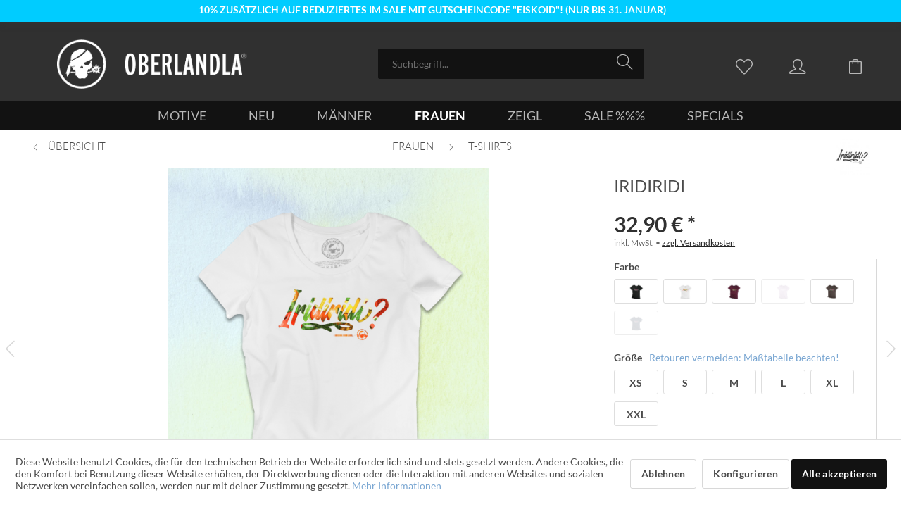

--- FILE ---
content_type: text/html; charset=UTF-8
request_url: https://oberland.la/iridiridi/frauen-t-shirt?number=OBL1553.24
body_size: 33966
content:
<!DOCTYPE html> <html class="no-js" lang="de" itemscope="itemscope" itemtype="https://schema.org/WebPage"> <head> <meta charset="utf-8"> <meta name="author" content="Oberlandla" /> <meta name="robots" content="index,follow" /> <meta name="revisit-after" content="15 days" /> <meta name="keywords" content="boarisch, spruch-t-shirt, spruch-shirt, bayernshirt, bayerisch, bairisch, oberlandla, mundart, bayern, oberbayern, sprüche, oberlandler, trachtenersatzgwand, wackersberg, totenkopf, edelweiß" /> <meta name="description" content="Da trennt si d'Spreu vom Woazn. Wenn'sd as lesn kannst und dann no woaßt was des hoaßt, hast unsern Sprachtest für boarische Vollblut-Muttersprachler bestanden…" /> <meta property="fb:admins" content="100002133633045"> <meta property="fb:app_id" content="1425879654347690"> <meta property="og:type" content="product" /> <meta property="og:site_name" content="Oberlandla" /> <meta property="og:url" content="https://oberland.la/iridiridi/frauen-t-shirt" /> <meta property="og:title" content="Iridiridi? (Frauen T-Shirt)" /> <meta property="og:description" content="Da trennt si d&#039;Spreu vom Woazn. Wenn&#039;sd as lesn kannst und dann no woaßt was des hoaßt, hast unsern Sprachtest für boarische Vollblut-Muttersprachler bestanden. Oder bist etwa irritiert? ;-)" /> <meta property="og:image" content="https://oberland.la/media/image/46/86/9d/exp-weiss-iridiridi.png" /> <meta property="product:brand" content="Oberlandla" /> <meta property="product:price:amount" content="32.9" /> <meta property="product:price:currency" content="EUR" /> <meta property="product:condition" content="new"> <meta property="product:product_link" content="https://oberland.la/iridiridi/frauen-t-shirt" /> <meta property="product:availability" content="in stock" /> <meta name="twitter:card" content="product" /> <meta name="twitter:site" content="Oberlandla" /> <meta name="twitter:title" content="Iridiridi" /> <meta name="twitter:description" content="Da trennt si d&#039;Spreu vom Woazn. Wenn&#039;sd as lesn kannst und dann no woaßt was des hoaßt, hast unsern Sprachtest für boarische Vollblut-Muttersprachler bestanden. Oder bist etwa irritiert? ;-)" /> <meta property="twitter:image" content="https://oberland.la/media/image/46/86/9d/exp-weiss-iridiridi.png" /> <meta itemprop="copyrightHolder" content="Oberlandla" /> <meta itemprop="copyrightYear" content="2014" /> <meta itemprop="isFamilyFriendly" content="True" /> <meta itemprop="image" content="https://oberland.la/media/image/64/99/cc/Oberlandla_Logo-2019.png" /> <meta name="viewport" content="width=device-width, initial-scale=1.0, user-scalable=no, viewport-fit=cover"> <meta name="mobile-web-app-capable" content="yes"> <meta name="apple-mobile-web-app-title" content="Oberlandla"> <meta name="apple-mobile-web-app-capable" content="yes"> <meta name="apple-mobile-web-app-status-bar-style" content="default"> <link rel="apple-touch-icon" href="https://oberland.la/media/image/17/de/1d/Oberlandla-LOGO2019-schwarz.png"> <link rel="shortcut icon" href="https://oberland.la/media/image/17/de/1d/Oberlandla-LOGO2019-schwarz.png"> <meta name="msapplication-navbutton-color" content="#79a6d2" /> <meta name="application-name" content="Oberlandla" /> <meta name="msapplication-starturl" content="https://oberland.la/" /> <meta name="msapplication-window" content="width=1024;height=768" /> <meta name="msapplication-TileImage" content="https://oberland.la/media/image/17/de/1d/Oberlandla-LOGO2019-schwarz.png"> <meta name="msapplication-TileColor" content="#79a6d2"> <meta name="theme-color" content="#79a6d2" /> <link rel="canonical" href="https://oberland.la/iridiridi/frauen-t-shirt" /> <title itemprop="name">Iridiridi? (Frauen T-Shirt) von Oberlandla&reg; // Bavarian Streetwear</title> <link href="/web/cache/1768299812_f23251a61484831bc5a9dfbc079ff9de.css" media="all" rel="stylesheet" type="text/css" /> <style>img.lazy,img.lazyloading {background: url("[data-uri]") no-repeat 50% 50%;background-size: 20%;}</style> <style type="text/css"> #dreitags-topbar { z-index: 4000; } #dreitags-topbar h2 { font-size: 14px; /* Größe Überschrift */ color: #FFFFFF; /* Farbe Überschrift */ line-height: 1.1em; width:100%; text-align: center; } #dreitags-topbar .wrapper { background-color: #00CCFF; /* Hintergrundfarbe Topbar */ } /* Inhaltsbox wenn im Satzspiegel */ #dreitags-topbar .content { float: none; position: relative; width: 100%; max-width: 1040px; /* Größe der Inhaltsbox - ACHTUNG: +40px !!!! */ min-width: 380px; /* Sollte vom User angegeben werden, wenn sein Template nicht responsiv ist - ACHTUNG! +40px;!!! */ margin: 0 auto; } #dreitags-topbar .inner { padding-top: 3px; /* Innenabstand Topbar oben */ padding-bottom: 3px; /* Innenabstand Topbar unten */ min-width: 380px; /* Sollte vom User angegeben werden, wenn sein Template nicht responsiv ist */ max-width: 1000px; /* Hier: Größe der Inhaltsbox (vom User angegeben) */ } #dreitags-topbar .keyvisual { background-color: ; /* Hintergrundfarbe Keyvisual */ margin: 0 20px 0px 0; } #dreitags-topbar .cta button { float: right; /* Ausrichtung CTA left/right */ color: #FFFFFF; /* Textfarbe CTA */ background-color: #008080; /* Hintergrundfarbe CTA */ cursor:pointer; } #dreitags-topbar .cta button:hover { color: #C0C0C0; background-color: #339966; /* Hintergrundfarbe CTA aber mit Transparenz für hover */ } #dreitags-topbar .text-body { display: inline-block; width:100%; font-size: 10px; /* Größe Fließtext */ color: #FFFFFF; /* Farbe Fließtext */ } #dreitags-topbar .text-body p { font-size: 10px; /* Größe Fließtext */ color: #FFFFFF; /* Farbe Fließtext */ } #dreitags-topbar .cta { display: inline; } #dreitags-topbar .cta button { margin: 0px 0 0 0; } @media only screen and (max-width: 767px) { #dreitags-topbar .keyvisual { margin-bottom: 20px; } } font-family: "Lato", "Open Sans", "Helvetica Neue", Helvetica, Arial, "Lucida Grande", sans-serif; </style> </head> <body class="is--ctl-detail is--act-index is--no-sidebar" > <div data-paypalUnifiedMetaDataContainer="true" data-paypalUnifiedRestoreOrderNumberUrl="https://oberland.la/widgets/PaypalUnifiedOrderNumber/restoreOrderNumber" class="is--hidden"> </div> <div class="page-wrap"> <noscript class="noscript-main"> <div class="alert is--warning"> <div class="alert--icon"> <i class="icon--element icon--warning"></i> </div> <div class="alert--content"> Um unsan Oberlandla-Shop in vollem Umfang nutzen z'kenna, empfehlen mia Javascript in dei'm Browser zu aktiveren. </div> </div> </noscript>  <div id="dreitags-topbar"> <!-- Close Topbar --> <!-- Wenn Topbar keinen Shadow haben soll, Klasse shadow weglassen --> <div class="wrapper shadow"> <div class="content"> <div class="inner"> <!-- Wenn Keyvisual keinen Shadow haben soll, Klasse shadow weglassen --> <div class="text-body"> <h2>10% ZUSÄTZLICH AUF REDUZIERTES IM SALE MIT GUTSCHEINCODE "EISKOID"! (NUR BIS 31. JANUAR)</h2> </div> </div> </div> </div> </div> <div id="dreitags-topbar-placeholder"></div>  <header class="header-main"> <div class="top-bar"> <div class="container block-group"> <nav class="top-bar--navigation block" role="menubar">   </nav> </div> </div> <div class="container header--navigation"> <div class="logo-main block-group" role="banner"> <div class="logo--shop block"> <a class="logo--link" href="https://oberland.la/" title="Oberlandla - zur Startseite wechseln"> <picture> <source srcset="https://oberland.la/media/image/64/99/cc/Oberlandla_Logo-2019.png" media="(min-width: 78.75em)"> <source srcset="https://oberland.la/media/image/64/99/cc/Oberlandla_Logo-2019.png" media="(min-width: 64em)"> <source srcset="https://oberland.la/media/image/64/99/cc/Oberlandla_Logo-2019.png" media="(min-width: 48em)"> <img srcset="https://oberland.la/media/image/64/99/cc/Oberlandla_Logo-2019.png" alt="Oberlandla - zur Startseite wechseln" /> </picture> </a> </div> </div> <nav class="shop--navigation block-group"> <ul class="navigation--list block-group" role="menubar"> <li class="navigation--entry entry--menu-left" role="menuitem"> <a class="entry--link entry--trigger btn is--icon-left" href="#offcanvas--left" data-offcanvas="true" data-offCanvasSelector=".sidebar-main"> <i class="icon--menu"></i> </a> </li> <li class="navigation--entry entry--search" role="menuitem" data-search="true" aria-haspopup="true" data-minLength="3"> <a class="btn entry--link entry--trigger" href="#show-hide--search" title="Suche anzeigen / schließen" aria-label="Suche anzeigen / schließen"> <i class="icon--search"></i> <span class="search--display">Suchen</span> </a> <form action="/search" method="get" class="main-search--form"> <input type="search" name="sSearch" aria-label="Suchbegriff..." class="main-search--field" autocomplete="off" autocapitalize="off" placeholder="Suchbegriff..." maxlength="30" /> <button type="submit" class="main-search--button" aria-label="Suchen"> <i class="icon--search"></i> <span class="main-search--text">Suchen</span> </button> <div class="form--ajax-loader">&nbsp;</div> </form> <div class="main-search--results"></div> </li>  <li class="navigation--entry entry--notepad" role="menuitem"> <a href="https://oberland.la/note" title="Merkbladl" aria-label="Merkbladl" class="btn"> <i class="icon--heart"></i> </a> </li> <li class="navigation--entry entry--account with-slt" role="menuitem" data-offcanvas="true" data-offCanvasSelector=".account--dropdown-navigation"> <a href="https://oberland.la/account" title="Konto" aria-label="Konto" class="btn is--icon-left entry--link account--link"> <i class="icon--account"></i> <span class="account--display"> Konto </span> </a> <div class="account--dropdown-navigation"> <div class="navigation--smartphone"> <div class="entry--close-off-canvas"> <a href="#close-account-menu" class="account--close-off-canvas" title="Menü schließen" aria-label="Menü schließen"> Menü schließen <i class="icon--arrow-right"></i> </a> </div> </div> <div class="account--menu is--rounded is--personalized"> <span class="navigation--headline"> Mein Konto </span> <div class="account--menu-container"> <ul class="sidebar--navigation navigation--list is--level0 show--active-items"> <li class="navigation--entry"> <span class="navigation--signin"> <a href="https://oberland.la/account#hide-registration" class="blocked--link btn is--primary navigation--signin-btn" data-collapseTarget="#registration" data-action="close"> Anmelden </a> <span class="navigation--register"> oder <a href="https://oberland.la/account#show-registration" class="blocked--link" data-collapseTarget="#registration" data-action="open"> registrieren </a> </span> </span> </li> <li><div class="amazon-pay-button-wrapper login-dropdown-wrapper"> <div class="amazon-login-button"></div> </div></li> <li class="navigation--entry"> <a href="https://oberland.la/account" title="Übersicht" class="navigation--link"> Übersicht </a> </li> <li class="navigation--entry"> <a href="https://oberland.la/account/profile" title="Persönliche Daten" class="navigation--link" rel="nofollow"> Persönliche Daten </a> </li> <li class="navigation--entry"> <a href="https://oberland.la/address/index/sidebar/" title="Adressen" class="navigation--link" rel="nofollow"> Adressen </a> </li> <li class="navigation--entry"> <a href="https://oberland.la/account/payment" title="Zahlungsarten" class="navigation--link" rel="nofollow"> Zahlungsarten </a> </li> <li class="navigation--entry"> <a href="https://oberland.la/account/orders" title="Bestellungen" class="navigation--link" rel="nofollow"> Bestellungen </a> </li> <li class="navigation--entry"> <a href="https://oberland.la/documents/overview" title="Dokumente" class="navigation--link"> Dokumente </a> </li> <li class="navigation--entry"> <a href="https://oberland.la/note" title="Merkzettel" class="navigation--link" rel="nofollow"> Merkzettel </a> </li> </ul> </div> </div> </div> </li> <li class="navigation--entry entry--cart" role="menuitem"> <a class="btn is--icon-left cart--link" href="https://oberland.la/checkout/cart" title="Einkaufswagerl" aria-label="Einkaufswagerl"> <span class="cart--display"> Einkaufswagerl </span> <span class="badge is--primary is--minimal cart--quantity is--hidden">0</span> <i class="icon--basket"></i> <span class="cart--amount"> 0,00&nbsp;&euro; * </span> </a> <div class="ajax-loader">&nbsp;</div> </li>  </ul> </nav> <div class="container--ajax-cart" data-collapse-cart="true" data-displayMode="offcanvas"></div> </div> </header> <nav class="navigation-main"> <div class="container" data-menu-scroller="true" data-listSelector=".navigation--list.container" data-viewPortSelector=".navigation--list-wrapper"> <div class="navigation--list-wrapper"> <ul class="navigation--list container" role="menubar" itemscope="itemscope" itemtype="https://schema.org/SiteNavigationElement"> <li class="navigation--entry" role="menuitem"><a class="navigation--link" href="https://oberland.la/motive" title="MOTIVE" aria-label="MOTIVE" itemprop="url"><span itemprop="name">MOTIVE</span></a></li><li class="navigation--entry" role="menuitem"><a class="navigation--link" href="https://oberland.la/neu" title="NEU" aria-label="NEU" itemprop="url"><span itemprop="name">NEU</span></a></li><li class="navigation--entry" role="menuitem"><a class="navigation--link" href="https://oberland.la/maenner" title="MÄNNER" aria-label="MÄNNER" itemprop="url"><span itemprop="name">MÄNNER</span></a></li><li class="navigation--entry is--active" role="menuitem"><a class="navigation--link is--active" href="https://oberland.la/frauen" title="FRAUEN" aria-label="FRAUEN" itemprop="url"><span itemprop="name">FRAUEN</span></a></li><li class="navigation--entry" role="menuitem"><a class="navigation--link" href="https://oberland.la/zeigl" title="ZEIGL" aria-label="ZEIGL" itemprop="url"><span itemprop="name">ZEIGL</span></a></li><li class="navigation--entry" role="menuitem"><a class="navigation--link" href="https://oberland.la/sale" title="SALE %%%" aria-label="SALE %%%" itemprop="url"><span itemprop="name">SALE %%%</span></a></li><li class="navigation--entry" role="menuitem"><a class="navigation--link" href="https://oberland.la/specials" title="SPECIALS" aria-label="SPECIALS" itemprop="url"><span itemprop="name">SPECIALS</span></a></li> </ul> </div> <div class="advanced-menu" data-advanced-menu="true" data-hoverDelay=""> <div class="menu--container"> <div class="button-container"> <a href="https://oberland.la/motive" class="button--category" aria-label="alles anzeigen in MOTIVE" title="alles anzeigen in MOTIVE"> <i class="icon--arrow-right"></i> alles anzeigen in MOTIVE </a> <span class="button--close"> <i class="icon--cross"></i> </span> </div> <div class="content--wrapper has--teaser"> <div class="menu--teaser" style="width: 100%;"> <a href="https://oberland.la/motive" aria-label="alles anzeigen in MOTIVE" title="alles anzeigen in MOTIVE" class="teaser--image" style="background-image: url(https://oberland.la/media/image/1c/18/67/titel_OberlandlaGang.jpg);"></a> <div class="teaser--headline">Spruch Motive</div> <div class="teaser--text"> All unsere Designs in oana Übersicht. Von hier aus kimmst über das Motiv oder den Spruch deiner Wahl zu allen Artikeln die mia damit im Angebot ham. <a class="teaser--text-link" href="https://oberland.la/motive" aria-label="&nbsp;&gt;&gt;&gt;" title="&nbsp;&gt;&gt;&gt;"> &nbsp;&gt;&gt;&gt; </a> </div> </div> </div> </div> <div class="menu--container"> <div class="button-container"> <a href="https://oberland.la/neu" class="button--category" aria-label="alles anzeigen in NEU" title="alles anzeigen in NEU"> <i class="icon--arrow-right"></i> alles anzeigen in NEU </a> <span class="button--close"> <i class="icon--cross"></i> </span> </div> <div class="content--wrapper has--teaser"> <div class="menu--teaser" style="width: 100%;"> <a href="https://oberland.la/neu" aria-label="alles anzeigen in NEU" title="alles anzeigen in NEU" class="teaser--image" style="background-image: url(https://oberland.la/media/image/f5/ed/42/bergpanorama.jpg);"></a> <div class="teaser--headline">Neues im Sortiment</div> <div class="teaser--text"> Alle Neuerscheinungen der letzten drei Monate bei Oberlandla. Ois was in den vergangenen 90 Tagen ins Sortiment kemma is. Für brandneue Artikel gibt's die ersten 10 Tage ab Erscheinen 10% Einführungsrabatt. Danach kost's den regulären Preis. <a class="teaser--text-link" href="https://oberland.la/neu" aria-label="&nbsp;&gt;&gt;&gt;" title="&nbsp;&gt;&gt;&gt;"> &nbsp;&gt;&gt;&gt; </a> </div> </div> </div> </div> <div class="menu--container"> <div class="button-container"> <a href="https://oberland.la/maenner" class="button--category" aria-label="alles anzeigen in MÄNNER" title="alles anzeigen in MÄNNER"> <i class="icon--arrow-right"></i> alles anzeigen in MÄNNER </a> <span class="button--close"> <i class="icon--cross"></i> </span> </div> <div class="content--wrapper has--content has--teaser"> <ul class="menu--list menu--level-0 columns--2" style="width: 50%;"> <li class="menu--list-item item--level-0" style="width: 100%"> <a href="https://oberland.la/maenner/t-shirts" class="menu--list-item-link" aria-label="T-Shirts" title="T-Shirts">T-Shirts</a> </li> <li class="menu--list-item item--level-0" style="width: 100%"> <a href="https://oberland.la/maenner/hemden" class="menu--list-item-link" aria-label="Hemden" title="Hemden">Hemden</a> </li> <li class="menu--list-item item--level-0" style="width: 100%"> <a href="https://oberland.la/maenner/pullover" class="menu--list-item-link" aria-label="Pullover" title="Pullover">Pullover</a> </li> </ul> <div class="menu--delimiter" style="right: 50%;"></div> <div class="menu--teaser" style="width: 50%;"> <a href="https://oberland.la/maenner" aria-label="alles anzeigen in MÄNNER" title="alles anzeigen in MÄNNER" class="teaser--image" style="background-image: url(https://oberland.la/media/image/51/d7/af/lookbook2019-29.jpg);"></a> <div class="teaser--headline">Gwand für ihn</div> <div class="teaser--text"> Klamotten für Männer&nbsp; //&nbsp; Herrenbekleidung <a class="teaser--text-link" href="https://oberland.la/maenner" aria-label="&nbsp;&gt;&gt;&gt;" title="&nbsp;&gt;&gt;&gt;"> &nbsp;&gt;&gt;&gt; </a> </div> </div> </div> </div> <div class="menu--container"> <div class="button-container"> <a href="https://oberland.la/frauen" class="button--category" aria-label="alles anzeigen in FRAUEN" title="alles anzeigen in FRAUEN"> <i class="icon--arrow-right"></i> alles anzeigen in FRAUEN </a> <span class="button--close"> <i class="icon--cross"></i> </span> </div> <div class="content--wrapper has--content has--teaser"> <ul class="menu--list menu--level-0 columns--2" style="width: 50%;"> <li class="menu--list-item item--level-0" style="width: 100%"> <a href="https://oberland.la/frauen/t-shirts" class="menu--list-item-link" aria-label="T-Shirts" title="T-Shirts">T-Shirts</a> </li> <li class="menu--list-item item--level-0" style="width: 100%"> <a href="https://oberland.la/frauen/tops" class="menu--list-item-link" aria-label="Tops" title="Tops">Tops</a> </li> <li class="menu--list-item item--level-0" style="width: 100%"> <a href="https://oberland.la/frauen/pullover" class="menu--list-item-link" aria-label="Pullover" title="Pullover">Pullover</a> </li> </ul> <div class="menu--delimiter" style="right: 50%;"></div> <div class="menu--teaser" style="width: 50%;"> <a href="https://oberland.la/frauen" aria-label="alles anzeigen in FRAUEN" title="alles anzeigen in FRAUEN" class="teaser--image" style="background-image: url(https://oberland.la/media/image/52/c2/84/lookbook2019-13.jpg);"></a> <div class="teaser--headline">Gwand für sie</div> <div class="teaser--text"> Klamotten für Frauen&nbsp; //&nbsp; Damenbekleidung <a class="teaser--text-link" href="https://oberland.la/frauen" aria-label="&nbsp;&gt;&gt;&gt;" title="&nbsp;&gt;&gt;&gt;"> &nbsp;&gt;&gt;&gt; </a> </div> </div> </div> </div> <div class="menu--container"> <div class="button-container"> <a href="https://oberland.la/zeigl" class="button--category" aria-label="alles anzeigen in ZEIGL" title="alles anzeigen in ZEIGL"> <i class="icon--arrow-right"></i> alles anzeigen in ZEIGL </a> <span class="button--close"> <i class="icon--cross"></i> </span> </div> <div class="content--wrapper has--content has--teaser"> <ul class="menu--list menu--level-0 columns--2" style="width: 50%;"> <li class="menu--list-item item--level-0" style="width: 100%"> <a href="https://oberland.la/zeigl/gutscheine" class="menu--list-item-link" aria-label="Gutscheine" title="Gutscheine">Gutscheine</a> </li> <li class="menu--list-item item--level-0" style="width: 100%"> <a href="https://oberland.la/zeigl/aufkleber" class="menu--list-item-link" aria-label="Aufkleber" title="Aufkleber">Aufkleber</a> </li> <li class="menu--list-item item--level-0" style="width: 100%"> <a href="https://oberland.la/zeigl/diverses" class="menu--list-item-link" aria-label="Diverses" title="Diverses">Diverses</a> </li> </ul> <div class="menu--delimiter" style="right: 50%;"></div> <div class="menu--teaser" style="width: 50%;"> <a href="https://oberland.la/zeigl" aria-label="alles anzeigen in ZEIGL" title="alles anzeigen in ZEIGL" class="teaser--image" style="background-image: url(https://oberland.la/media/image/63/c4/62/DSC_9996_facebook2.jpg);"></a> <div class="teaser--headline">Koa Gwand ned</div> <div class="teaser--text"> Unsere Produkte die ned zum Oziang san. Aufkleber, Gutscheine, Heimtex, Scherzartikel, Souvenirs, usw. <a class="teaser--text-link" href="https://oberland.la/zeigl" aria-label="&nbsp;&gt;&gt;&gt;" title="&nbsp;&gt;&gt;&gt;"> &nbsp;&gt;&gt;&gt; </a> </div> </div> </div> </div> <div class="menu--container"> <div class="button-container"> <a href="https://oberland.la/sale" class="button--category" aria-label="alles anzeigen in SALE %%%" title="alles anzeigen in SALE %%%"> <i class="icon--arrow-right"></i> alles anzeigen in SALE %%% </a> <span class="button--close"> <i class="icon--cross"></i> </span> </div> <div class="content--wrapper has--teaser"> <div class="menu--teaser" style="width: 100%;"> <a href="https://oberland.la/sale" aria-label="alles anzeigen in SALE %%%" title="alles anzeigen in SALE %%%" class="teaser--image" style="background-image: url(https://oberland.la/media/image/dc/8f/0f/sales.jpg);"></a> <div class="teaser--headline">RESTPOSTEN STARK REDUZIERT</div> <div class="teaser--text"> Rabattierte Einzelstücke und Auslaufartikel zu&nbsp;günstigen Preisen. AKTION BIS 31.01. - RABATTCODE "EISKOID" FÜR 10% EXTRA AUF BEREITS REDUZIERTE TEILE! Bitte unbedingt PRODUKTBESCHREIBUNGEN UND GRÖSSENTABELLEN BEACHTEN um Rückgaben... <a class="teaser--text-link" href="https://oberland.la/sale" aria-label="&nbsp;&gt;&gt;&gt;" title="&nbsp;&gt;&gt;&gt;"> &nbsp;&gt;&gt;&gt; </a> </div> </div> </div> </div> <div class="menu--container"> <div class="button-container"> <a href="https://oberland.la/specials" class="button--category" aria-label="alles anzeigen in SPECIALS" title="alles anzeigen in SPECIALS"> <i class="icon--arrow-right"></i> alles anzeigen in SPECIALS </a> <span class="button--close"> <i class="icon--cross"></i> </span> </div> <div class="content--wrapper has--content has--teaser"> <ul class="menu--list menu--level-0 columns--2" style="width: 50%;"> <li class="menu--list-item item--level-0" style="width: 100%"> <a href="https://oberland.la/specials/bavarian-underground" class="menu--list-item-link" aria-label="Bavarian Underground" title="Bavarian Underground">Bavarian Underground</a> </li> </ul> <div class="menu--delimiter" style="right: 50%;"></div> <div class="menu--teaser" style="width: 50%;"> <a href="https://oberland.la/specials" aria-label="alles anzeigen in SPECIALS" title="alles anzeigen in SPECIALS" class="teaser--image" style="background-image: url(https://oberland.la/media/image/9d/a2/16/lookbook2017-06.jpg);"></a> <div class="teaser--headline">Sonderkollektionen</div> <div class="teaser--text"> Spezielle Themenwelten: Produktlinien die einem besonderen Inhalt oder Motto gewidmet sind. <a class="teaser--text-link" href="https://oberland.la/specials" aria-label="&nbsp;&gt;&gt;&gt;" title="&nbsp;&gt;&gt;&gt;"> &nbsp;&gt;&gt;&gt; </a> </div> </div> </div> </div> </div> </div> </nav> <section class="content-main container block-group"> <nav class="content--breadcrumb block"> <a class="breadcrumb--button breadcrumb--link" href="https://oberland.la/frauen/t-shirts" title="Übersicht"> <i class="icon--arrow-left"></i> <span class="breadcrumb--title">Übersicht</span> </a> <ul class="breadcrumb--list" role="menu" itemscope itemtype="https://schema.org/BreadcrumbList"> <li role="menuitem" class="breadcrumb--entry" itemprop="itemListElement" itemscope itemtype="https://schema.org/ListItem"> <a class="breadcrumb--link" href="https://oberland.la/frauen" title="FRAUEN" itemprop="item"> <link itemprop="url" href="https://oberland.la/frauen" /> <span class="breadcrumb--title" itemprop="name">FRAUEN</span> </a> <meta itemprop="position" content="0" /> </li> <li role="none" class="breadcrumb--separator"> <i class="icon--arrow-right"></i> </li> <li role="menuitem" class="breadcrumb--entry is--active" itemprop="itemListElement" itemscope itemtype="https://schema.org/ListItem"> <a class="breadcrumb--link" href="https://oberland.la/frauen/t-shirts" title="T-Shirts" itemprop="item"> <link itemprop="url" href="https://oberland.la/frauen/t-shirts" /> <span class="breadcrumb--title" itemprop="name">T-Shirts</span> </a> <meta itemprop="position" content="1" /> </li> </ul>   </nav> <nav class="product--navigation"> <a href="#" class="navigation--link link--prev"> <div class="link--prev-button"> <span class="link--prev-inner">Zurück</span> </div> <div class="image--wrapper"> <div class="image--container"></div> </div> </a> <a href="#" class="navigation--link link--next"> <div class="link--next-button"> <span class="link--next-inner">Vor</span> </div> <div class="image--wrapper"> <div class="image--container"></div> </div> </a> </nav> <div class="content-main--inner"> <div id='cookie-consent' class='off-canvas is--left block-transition' data-cookie-consent-manager='true'> <div class='cookie-consent--header cookie-consent--close'> Cookie-Einstellungen <i class="icon--arrow-right"></i> </div> <div class='cookie-consent--description'> Diese Website benutzt Cookies, die für den technischen Betrieb der Website erforderlich sind und stets gesetzt werden. Andere Cookies, die den Komfort bei Benutzung dieser Website erhöhen, der Direktwerbung dienen oder die Interaktion mit anderen Websites und sozialen Netzwerken vereinfachen sollen, werden nur mit Ihrer Zustimmung gesetzt. </div> <div class='cookie-consent--configuration'> <div class='cookie-consent--configuration-header'> <div class='cookie-consent--configuration-header-text'>Konfiguration</div> </div> <div class='cookie-consent--configuration-main'> <div class='cookie-consent--group'> <input type="hidden" class="cookie-consent--group-name" value="technical" /> <label class="cookie-consent--group-state cookie-consent--state-input cookie-consent--required"> <input type="checkbox" name="technical-state" class="cookie-consent--group-state-input" disabled="disabled" checked="checked"/> <span class="cookie-consent--state-input-element"></span> </label> <div class='cookie-consent--group-title' data-collapse-panel='true' data-contentSiblingSelector=".cookie-consent--group-container"> <div class="cookie-consent--group-title-label cookie-consent--state-label"> Technisch erforderlich </div> <span class="cookie-consent--group-arrow is-icon--right"> <i class="icon--arrow-right"></i> </span> </div> <div class='cookie-consent--group-container'> <div class='cookie-consent--group-description'> Diese Cookies sind für die Grundfunktionen des Shops notwendig. </div> <div class='cookie-consent--cookies-container'> <div class='cookie-consent--cookie'> <input type="hidden" class="cookie-consent--cookie-name" value="cookieDeclined" /> <label class="cookie-consent--cookie-state cookie-consent--state-input cookie-consent--required"> <input type="checkbox" name="cookieDeclined-state" class="cookie-consent--cookie-state-input" disabled="disabled" checked="checked" /> <span class="cookie-consent--state-input-element"></span> </label> <div class='cookie--label cookie-consent--state-label'> "Alle Cookies ablehnen" Cookie </div> </div> <div class='cookie-consent--cookie'> <input type="hidden" class="cookie-consent--cookie-name" value="allowCookie" /> <label class="cookie-consent--cookie-state cookie-consent--state-input cookie-consent--required"> <input type="checkbox" name="allowCookie-state" class="cookie-consent--cookie-state-input" disabled="disabled" checked="checked" /> <span class="cookie-consent--state-input-element"></span> </label> <div class='cookie--label cookie-consent--state-label'> "Alle Cookies annehmen" Cookie </div> </div> <div class='cookie-consent--cookie'> <input type="hidden" class="cookie-consent--cookie-name" value="apay-session-set" /> <label class="cookie-consent--cookie-state cookie-consent--state-input cookie-consent--required"> <input type="checkbox" name="apay-session-set-state" class="cookie-consent--cookie-state-input" disabled="disabled" checked="checked" /> <span class="cookie-consent--state-input-element"></span> </label> <div class='cookie--label cookie-consent--state-label'> Amazon Pay </div> </div> <div class='cookie-consent--cookie'> <input type="hidden" class="cookie-consent--cookie-name" value="shop" /> <label class="cookie-consent--cookie-state cookie-consent--state-input cookie-consent--required"> <input type="checkbox" name="shop-state" class="cookie-consent--cookie-state-input" disabled="disabled" checked="checked" /> <span class="cookie-consent--state-input-element"></span> </label> <div class='cookie--label cookie-consent--state-label'> Ausgewählter Shop </div> </div> <div class='cookie-consent--cookie'> <input type="hidden" class="cookie-consent--cookie-name" value="csrf_token" /> <label class="cookie-consent--cookie-state cookie-consent--state-input cookie-consent--required"> <input type="checkbox" name="csrf_token-state" class="cookie-consent--cookie-state-input" disabled="disabled" checked="checked" /> <span class="cookie-consent--state-input-element"></span> </label> <div class='cookie--label cookie-consent--state-label'> CSRF-Token </div> </div> <div class='cookie-consent--cookie'> <input type="hidden" class="cookie-consent--cookie-name" value="cookiePreferences" /> <label class="cookie-consent--cookie-state cookie-consent--state-input cookie-consent--required"> <input type="checkbox" name="cookiePreferences-state" class="cookie-consent--cookie-state-input" disabled="disabled" checked="checked" /> <span class="cookie-consent--state-input-element"></span> </label> <div class='cookie--label cookie-consent--state-label'> Cookie-Einstellungen </div> </div> <div class='cookie-consent--cookie'> <input type="hidden" class="cookie-consent--cookie-name" value="x-cache-context-hash" /> <label class="cookie-consent--cookie-state cookie-consent--state-input cookie-consent--required"> <input type="checkbox" name="x-cache-context-hash-state" class="cookie-consent--cookie-state-input" disabled="disabled" checked="checked" /> <span class="cookie-consent--state-input-element"></span> </label> <div class='cookie--label cookie-consent--state-label'> Individuelle Preise </div> </div> <div class='cookie-consent--cookie'> <input type="hidden" class="cookie-consent--cookie-name" value="slt" /> <label class="cookie-consent--cookie-state cookie-consent--state-input cookie-consent--required"> <input type="checkbox" name="slt-state" class="cookie-consent--cookie-state-input" disabled="disabled" checked="checked" /> <span class="cookie-consent--state-input-element"></span> </label> <div class='cookie--label cookie-consent--state-label'> Kunden-Wiedererkennung </div> </div> <div class='cookie-consent--cookie'> <input type="hidden" class="cookie-consent--cookie-name" value="nocache" /> <label class="cookie-consent--cookie-state cookie-consent--state-input cookie-consent--required"> <input type="checkbox" name="nocache-state" class="cookie-consent--cookie-state-input" disabled="disabled" checked="checked" /> <span class="cookie-consent--state-input-element"></span> </label> <div class='cookie--label cookie-consent--state-label'> Kundenspezifisches Caching </div> </div> <div class='cookie-consent--cookie'> <input type="hidden" class="cookie-consent--cookie-name" value="paypal-cookies" /> <label class="cookie-consent--cookie-state cookie-consent--state-input cookie-consent--required"> <input type="checkbox" name="paypal-cookies-state" class="cookie-consent--cookie-state-input" disabled="disabled" checked="checked" /> <span class="cookie-consent--state-input-element"></span> </label> <div class='cookie--label cookie-consent--state-label'> PayPal-Zahlungen </div> </div> <div class='cookie-consent--cookie'> <input type="hidden" class="cookie-consent--cookie-name" value="session" /> <label class="cookie-consent--cookie-state cookie-consent--state-input cookie-consent--required"> <input type="checkbox" name="session-state" class="cookie-consent--cookie-state-input" disabled="disabled" checked="checked" /> <span class="cookie-consent--state-input-element"></span> </label> <div class='cookie--label cookie-consent--state-label'> Session </div> </div> <div class='cookie-consent--cookie'> <input type="hidden" class="cookie-consent--cookie-name" value="currency" /> <label class="cookie-consent--cookie-state cookie-consent--state-input cookie-consent--required"> <input type="checkbox" name="currency-state" class="cookie-consent--cookie-state-input" disabled="disabled" checked="checked" /> <span class="cookie-consent--state-input-element"></span> </label> <div class='cookie--label cookie-consent--state-label'> Währungswechsel </div> </div> </div> </div> </div> <div class='cookie-consent--group'> <input type="hidden" class="cookie-consent--group-name" value="comfort" /> <label class="cookie-consent--group-state cookie-consent--state-input"> <input type="checkbox" name="comfort-state" class="cookie-consent--group-state-input"/> <span class="cookie-consent--state-input-element"></span> </label> <div class='cookie-consent--group-title' data-collapse-panel='true' data-contentSiblingSelector=".cookie-consent--group-container"> <div class="cookie-consent--group-title-label cookie-consent--state-label"> Komfortfunktionen </div> <span class="cookie-consent--group-arrow is-icon--right"> <i class="icon--arrow-right"></i> </span> </div> <div class='cookie-consent--group-container'> <div class='cookie-consent--group-description'> Diese Cookies werden genutzt um das Einkaufserlebnis noch ansprechender zu gestalten, beispielsweise für die Wiedererkennung des Besuchers. </div> <div class='cookie-consent--cookies-container'> <div class='cookie-consent--cookie'> <input type="hidden" class="cookie-consent--cookie-name" value="prems_autocomplete_google_allowed" /> <label class="cookie-consent--cookie-state cookie-consent--state-input"> <input type="checkbox" name="prems_autocomplete_google_allowed-state" class="cookie-consent--cookie-state-input" /> <span class="cookie-consent--state-input-element"></span> </label> <div class='cookie--label cookie-consent--state-label'> Google API </div> </div> <div class='cookie-consent--cookie'> <input type="hidden" class="cookie-consent--cookie-name" value="sUniqueID" /> <label class="cookie-consent--cookie-state cookie-consent--state-input"> <input type="checkbox" name="sUniqueID-state" class="cookie-consent--cookie-state-input" /> <span class="cookie-consent--state-input-element"></span> </label> <div class='cookie--label cookie-consent--state-label'> Merkzettel </div> </div> <div class='cookie-consent--cookie'> <input type="hidden" class="cookie-consent--cookie-name" value="store-locator-consent" /> <label class="cookie-consent--cookie-state cookie-consent--state-input"> <input type="checkbox" name="store-locator-consent-state" class="cookie-consent--cookie-state-input" /> <span class="cookie-consent--state-input-element"></span> </label> <div class='cookie--label cookie-consent--state-label'> Store Locator </div> </div> </div> </div> </div> <div class='cookie-consent--group'> <input type="hidden" class="cookie-consent--group-name" value="statistics" /> <label class="cookie-consent--group-state cookie-consent--state-input"> <input type="checkbox" name="statistics-state" class="cookie-consent--group-state-input"/> <span class="cookie-consent--state-input-element"></span> </label> <div class='cookie-consent--group-title' data-collapse-panel='true' data-contentSiblingSelector=".cookie-consent--group-container"> <div class="cookie-consent--group-title-label cookie-consent--state-label"> Statistik & Tracking </div> <span class="cookie-consent--group-arrow is-icon--right"> <i class="icon--arrow-right"></i> </span> </div> <div class='cookie-consent--group-container'> <div class='cookie-consent--cookies-container'> <div class='cookie-consent--cookie'> <input type="hidden" class="cookie-consent--cookie-name" value="x-ua-device" /> <label class="cookie-consent--cookie-state cookie-consent--state-input"> <input type="checkbox" name="x-ua-device-state" class="cookie-consent--cookie-state-input" /> <span class="cookie-consent--state-input-element"></span> </label> <div class='cookie--label cookie-consent--state-label'> Endgeräteerkennung </div> </div> <div class='cookie-consent--cookie'> <input type="hidden" class="cookie-consent--cookie-name" value="mmFacebookPixel" /> <label class="cookie-consent--cookie-state cookie-consent--state-input"> <input type="checkbox" name="mmFacebookPixel-state" class="cookie-consent--cookie-state-input" /> <span class="cookie-consent--state-input-element"></span> </label> <div class='cookie--label cookie-consent--state-label'> Facebook Pixel </div> </div> <div class='cookie-consent--cookie'> <input type="hidden" class="cookie-consent--cookie-name" value="_ga" /> <label class="cookie-consent--cookie-state cookie-consent--state-input"> <input type="checkbox" name="_ga-state" class="cookie-consent--cookie-state-input" /> <span class="cookie-consent--state-input-element"></span> </label> <div class='cookie--label cookie-consent--state-label'> Google Analytics </div> </div> <div class='cookie-consent--cookie'> <input type="hidden" class="cookie-consent--cookie-name" value="partner" /> <label class="cookie-consent--cookie-state cookie-consent--state-input"> <input type="checkbox" name="partner-state" class="cookie-consent--cookie-state-input" /> <span class="cookie-consent--state-input-element"></span> </label> <div class='cookie--label cookie-consent--state-label'> Partnerprogramm </div> </div> </div> </div> </div> </div> </div> <div class="cookie-consent--save"> <input class="cookie-consent--save-button btn is--primary" type="button" value="Einstellungen speichern" /> </div> </div> <aside class="sidebar-main off-canvas"> <div class="navigation--smartphone"> <ul class="navigation--list "> <li class="navigation--entry entry--close-off-canvas"> <a href="#close-categories-menu" title="Menü schließen" class="navigation--link"> Menü schließen <i class="icon--arrow-right"></i> </a> </li> </ul> <div class="mobile--switches">   </div> </div> <div class="sidebar--categories-wrapper" data-subcategory-nav="true" data-mainCategoryId="3" data-categoryId="12" data-fetchUrl="/widgets/listing/getCategory/categoryId/12"> <div class="categories--headline navigation--headline"> Kategorien </div> <div class="sidebar--categories-navigation"> <ul class="sidebar--navigation categories--navigation navigation--list is--drop-down is--level0 is--rounded" role="menu"> <li class="navigation--entry" role="menuitem"> <a class="navigation--link" href="https://oberland.la/motive" data-categoryId="26" data-fetchUrl="/widgets/listing/getCategory/categoryId/26" title="MOTIVE" > MOTIVE </a> </li> <li class="navigation--entry" role="menuitem"> <a class="navigation--link" href="https://oberland.la/neu" data-categoryId="54" data-fetchUrl="/widgets/listing/getCategory/categoryId/54" title="NEU" > NEU </a> </li> <li class="navigation--entry has--sub-children" role="menuitem"> <a class="navigation--link link--go-forward" href="https://oberland.la/maenner" data-categoryId="5" data-fetchUrl="/widgets/listing/getCategory/categoryId/5" title="MÄNNER" > MÄNNER <span class="is--icon-right"> <i class="icon--arrow-right"></i> </span> </a> </li> <li class="navigation--entry is--active has--sub-categories has--sub-children" role="menuitem"> <a class="navigation--link is--active has--sub-categories link--go-forward" href="https://oberland.la/frauen" data-categoryId="6" data-fetchUrl="/widgets/listing/getCategory/categoryId/6" title="FRAUEN" > FRAUEN <span class="is--icon-right"> <i class="icon--arrow-right"></i> </span> </a> <ul class="sidebar--navigation categories--navigation navigation--list is--level1 is--rounded" role="menu"> <li class="navigation--entry is--active" role="menuitem"> <a class="navigation--link is--active" href="https://oberland.la/frauen/t-shirts" data-categoryId="12" data-fetchUrl="/widgets/listing/getCategory/categoryId/12" title="T-Shirts" > T-Shirts </a> </li> <li class="navigation--entry" role="menuitem"> <a class="navigation--link" href="https://oberland.la/frauen/tops" data-categoryId="13" data-fetchUrl="/widgets/listing/getCategory/categoryId/13" title="Tops" > Tops </a> </li> <li class="navigation--entry" role="menuitem"> <a class="navigation--link" href="https://oberland.la/frauen/pullover" data-categoryId="14" data-fetchUrl="/widgets/listing/getCategory/categoryId/14" title="Pullover" > Pullover </a> </li> </ul> </li> <li class="navigation--entry has--sub-children" role="menuitem"> <a class="navigation--link link--go-forward" href="https://oberland.la/zeigl" data-categoryId="8" data-fetchUrl="/widgets/listing/getCategory/categoryId/8" title="ZEIGL" > ZEIGL <span class="is--icon-right"> <i class="icon--arrow-right"></i> </span> </a> </li> <li class="navigation--entry" role="menuitem"> <a class="navigation--link" href="https://oberland.la/sale" data-categoryId="38" data-fetchUrl="/widgets/listing/getCategory/categoryId/38" title="SALE %%%" > SALE %%% </a> </li> <li class="navigation--entry has--sub-children" role="menuitem"> <a class="navigation--link link--go-forward" href="https://oberland.la/specials" data-categoryId="51" data-fetchUrl="/widgets/listing/getCategory/categoryId/51" title="SPECIALS" > SPECIALS <span class="is--icon-right"> <i class="icon--arrow-right"></i> </span> </a> </li> <li class="navigation--entry has--sub-children" role="menuitem"> <a class="navigation--link link--go-forward" href="https://oberland.la/lookbook/2020" data-categoryId="39" data-fetchUrl="/widgets/listing/getCategory/categoryId/39" title="LOOKBOOK" > LOOKBOOK <span class="is--icon-right"> <i class="icon--arrow-right"></i> </span> </a> </li> <li class="navigation--entry" role="menuitem"> <a class="navigation--link" href="https://oberland.la/blog" data-categoryId="31" data-fetchUrl="/widgets/listing/getCategory/categoryId/31" title="Blog" > Blog </a> </li> </ul> </div> <div class="shop-sites--container is--rounded"> <div class="shop-sites--headline navigation--headline"> Informationen </div> <ul class="shop-sites--navigation sidebar--navigation navigation--list is--drop-down is--level0" role="menu"> <li class="navigation--entry" role="menuitem"> <a class="navigation--link" href="https://oberland.la/oft-gestellte-fragen" title="Oft gestellte Fragen" data-categoryId="2" data-fetchUrl="/widgets/listing/getCustomPage/pageId/2" > Oft gestellte Fragen </a> </li> <li class="navigation--entry" role="menuitem"> <a class="navigation--link" href="https://oberland.la/umtausch/rueckgabe" title="Umtausch / Rückgabe" data-categoryId="45" data-fetchUrl="/widgets/listing/getCustomPage/pageId/45" > Umtausch / Rückgabe </a> </li> <li class="navigation--entry" role="menuitem"> <a class="navigation--link" href="https://oberland.la/newsletter" title="Newsletter" data-categoryId="26" data-fetchUrl="/widgets/listing/getCustomPage/pageId/26" > Newsletter </a> </li> <li class="navigation--entry" role="menuitem"> <a class="navigation--link" href="javascript:openCookieConsentManager()" title="Cookie Einstellungen" data-categoryId="57" data-fetchUrl="/widgets/listing/getCustomPage/pageId/57" > Cookie Einstellungen </a> </li> <li class="navigation--entry" role="menuitem"> <a class="navigation--link" href="https://oberland.la/lieferzeit" title="Lieferzeit" data-categoryId="53" data-fetchUrl="/widgets/listing/getCustomPage/pageId/53" > Lieferzeit </a> </li> <li class="navigation--entry" role="menuitem"> <a class="navigation--link" href="https://oberland.la/impressum" title="Impressum" data-categoryId="3" data-fetchUrl="/widgets/listing/getCustomPage/pageId/3" > Impressum </a> </li> <li class="navigation--entry" role="menuitem"> <a class="navigation--link" href="https://oberland.la/kunden-werben-kunden" title="Kunden werben Kunden" data-categoryId="60" data-fetchUrl="/widgets/listing/getCustomPage/pageId/60" > Kunden werben Kunden </a> </li> </ul> </div> </div> </aside> <div class="content--wrapper">  <div class="content product--details" itemscope itemtype="https://schema.org/Product" data-product-navigation="/widgets/listing/productNavigation" data-category-id="12" data-main-ordernumber="OBL1553.12" data-ajax-wishlist="true" data-compare-ajax="true" data-ajax-variants-container="true"> <header class="product--header"> <div class="product--info"> <h1 class="product--title" itemprop="name"> Iridiridi </h1> <div class="product--supplier"> <a href="https://oberland.la/motive/iridiridi" title="Alle Artikel mit dem Motiv &quot;Iridiridi&quot;" class="product--supplier-link"> <img src="https://oberland.la/media/image/51/e4/fe/iridiridi_140x140.jpg" alt="Iridiridi"> </a> </div> </div> </header> <div class="product--detail-upper block-group"> <div class="product--image-container image-slider product--image-zoom" data-image-slider="true" data-image-gallery="true" data-maxZoom="0" data-thumbnails=".image--thumbnails" > <div class="image-slider--container no--thumbnails"> <div class="image-slider--slide"> <div class="image--box image-slider--item"> <span class="image--element" data-img-large="https://oberland.la/media/image/fd/33/a7/exp-weiss-iridiridi_1280x1280.png" data-img-small="https://oberland.la/media/image/1b/a2/f1/exp-weiss-iridiridi_200x200.png" data-img-original="https://oberland.la/media/image/46/86/9d/exp-weiss-iridiridi.png" data-alt="Iridiridi"> <span class="image--media"> <img srcset="https://oberland.la/media/image/81/5e/7b/exp-weiss-iridiridi_600x600.png" src="https://oberland.la/media/image/81/5e/7b/exp-weiss-iridiridi_600x600.png" alt="Iridiridi" itemprop="image" /> </span> </span> </div> </div> </div> </div> <div class="product--buybox block is--wide"> <meta itemprop="brand" content="Iridiridi"/> <meta itemprop="weight" content="0.13 kg"/> <div itemprop="offers" itemscope itemtype="https://schema.org/Offer" class="buybox--inner"> <meta itemprop="priceCurrency" content="EUR"/> <span itemprop="priceSpecification" itemscope itemtype="https://schema.org/PriceSpecification"> <meta itemprop="valueAddedTaxIncluded" content="true"/> </span> <meta itemprop="url" content="https://oberland.la/iridiridi/frauen-t-shirt"/> <div class="product--price price--default"> <span class="price--content content--default"> <meta itemprop="price" content="32.9"> 32,90&nbsp;&euro; * </span> </div>  <p class="product--tax" data-content="" data-modalbox="true" data-targetSelector="a" data-mode="ajax"> inkl. MwSt. &bull; <a title="Versandkosten" href="https://oberland.la/zahlung-und-versand" style="text-decoration:underline">zzgl. Versandkosten</a> </p> <link itemprop="availability" href="https://schema.org/InStock" /> <div class="product--configurator"> <div class="configurator--variant"> <form method="post" action="https://oberland.la/iridiridi/frauen-t-shirt?c=12" class="configurator--form"> <div class="variant--group"> <span class="has-no-sizetable is--a-link"> <p class="variant--name">Farbe</p> </span> <div class="variant--option is--image"> <input type="radio" class="option--input" id="group[6][12]" name="group[6]" value="12" title="schwarz" data-ajax-select-variants="true" /> <label for="group[6][12]" class="option--label"> <span class="image--element"> <span class="image--media"> <img srcset="https://oberland.la/media/image/fe/34/22/exp-schwarz-iridiridi_200x200.png" alt="schwarz" /> </span> </span> </label> </div> <div class="variant--option is--image"> <input type="radio" class="option--input" id="group[6][17]" name="group[6]" value="17" title="weiß" data-ajax-select-variants="true" /> <label for="group[6][17]" class="option--label"> <span class="image--element"> <span class="image--media"> <img srcset="https://oberland.la/media/image/1b/a2/f1/exp-weiss-iridiridi_200x200.png" alt="weiß" /> </span> </span> </label> </div> <div class="variant--option is--image"> <input type="radio" class="option--input" id="group[6][100]" name="group[6]" value="100" title="weinrot" data-ajax-select-variants="true" /> <label for="group[6][100]" class="option--label"> <span class="image--element"> <span class="image--media"> <img srcset="https://oberland.la/media/image/36/a2/83/exp-weinrot-iridiridi_200x200.png" alt="weinrot" /> </span> </span> </label> </div> <div class="variant--option is--image"> <input type="radio" class="option--input" id="group[6][99]" name="group[6]" value="99" title="lavendel" data-ajax-select-variants="true" disabled="disabled" /> <label for="group[6][99]" class="option--label is--disabled"> <span class="image--element"> <span class="image--media"> <img srcset="https://oberland.la/media/image/3d/be/ac/exp-lila-iridiridi_200x200.png" alt="lavendel" /> </span> </span> </label> </div> <div class="variant--option is--image"> <input type="radio" class="option--input" id="group[6][13]" name="group[6]" value="13" title="braun" data-ajax-select-variants="true" /> <label for="group[6][13]" class="option--label"> <span class="image--element"> <span class="image--media"> <img srcset="https://oberland.la/media/image/f0/12/f7/exp-braun-iridiridi_200x200.png" alt="braun" /> </span> </span> </label> </div> <div class="variant--option is--image"> <input type="radio" class="option--input" id="group[6][22]" name="group[6]" value="22" title="blau-meliert" data-ajax-select-variants="true" disabled="disabled" /> <label for="group[6][22]" class="option--label is--disabled"> <span class="image--element"> <span class="image--media"> <img srcset="https://oberland.la/media/image/a9/g0/18/exp-blau-iridiridi_200x200.png" alt="blau-meliert" /> </span> </span> </label> </div> </div> <div class="variant--group"> <span class="has-sizetable variant position-0 is--a-link"> <p class="variant--name">Größe</p> <span class="sizetable-modalbox" data-modalbox="true" data-mode="local" data-targetselector="a" data-width="500" data-height="1280" data-title="Retouren vermeiden: Maßtabelle beachten!" data-content= ' <span class="sizetable-modalbox-content"> <span class="sizetable-modalbox-content-textabove"> <p style="text-align: center;"><strong>Frauen T-Shirt (altes Modell, Auslaufartikel)</strong></p> <p><img id="tinymce-editor-image-b698ef38-c985-4f83-8701-65f24f70e189" class="tinymce-editor-image tinymce-editor-image-b698ef38-c985-4f83-8701-65f24f70e189" src="https://oberland.la/media/image/ab/3d/8a/expresser_size.png" alt="expresser_size" data-src="media/image/expresser_size.png"></p> <p>Maße mit einem guad passenden Shirt von dir dahoam vergleichen. Des spart Retouren/Umtäusche. Vergelts Gott!</p> <p><a title="DIE SACH MIT DENE AUSWAHLBESTELLUNGEN" href="https://oberland.la/blog/die-sach-mit-dene-auswahlbestellungen" target="_blank">Klick hier um zu erfahren, warum Auswahlbestellungen doof sind.</a></p> </span> <span class="row row-0 row-header"><span class="col-0 row-0">EU Größe</span><span class="col-1 row-0">[A] Brust<span class="unit"> (cm)</span></span><span class="col-2 row-0">[B] Länge<span class="unit"> (cm)</span></span><span class="col-3 row-0">[C] Ärmel<span class="unit"> (cm)</span></span></span> <span class="row row-1 odd"><span class="col-0 row-1">XS</span><span class="col-1 row-1">42</span><span class="col-2 row-1">62</span><span class="col-3 row-1">16</span></span> <span class="row row-2 even"><span class="col-0 row-2">S</span><span class="col-1 row-2">44,5</span><span class="col-2 row-2">64</span><span class="col-3 row-2">16</span></span> <span class="row row-3 odd"><span class="col-0 row-3">M</span><span class="col-1 row-3">47,5</span><span class="col-2 row-3">66</span><span class="col-3 row-3">17</span></span> <span class="row row-4 even"><span class="col-0 row-4">L</span><span class="col-1 row-4">50,5</span><span class="col-2 row-4">68</span><span class="col-3 row-4">17</span></span> <span class="row row-5 odd"><span class="col-0 row-5">XL</span><span class="col-1 row-5">53,5</span><span class="col-2 row-5">69</span><span class="col-3 row-5">18</span></span> <span class="row row-6 even"><span class="col-0 row-6">XXL</span><span class="col-1 row-6">56,5</span><span class="col-2 row-6">69</span><span class="col-3 row-6">18</span></span> <span class="sizetable-modalbox-content-textbelow"> <p><em>HINWEIS: Toleranzen um <strong>rund 10mm</strong> san bei Konfektionsware technisch bedingt ned zu vermeiden. Es is koa maßgeschneiderte Kleidung.</em></p> <h1>SO MISST DU RICHTIG:</h1> <h3>Immer beim flach ausgebreiteten und faltenfrei glatt gestrichenen Kleidungsstück messen!</h3> <p>• Die <strong>Brustweite</strong>&nbsp;(A) misst man von Achselnaht zu Achselnaht, also direkt unter den Ärmeln. Reißverschlüsse bzw. Knopfleisten müssen vollständig geschlossen sein.</p> <p>• Die <strong>Rumpflänge</strong>&nbsp;(B) misst man vom obersten Ende des Halsbündchens (Übergang Hals/Schulter) gerade nach unten zum Bund. Angenähte Kapuzen oder angesetzte Krägen werden dabei nicht mitgemessen.</p> <p>• Die <strong>Ärmellänge</strong>&nbsp;(C) misst man von der Naht am Schulteransatz bis zum Ende des Ärmelbündchens.</p> </span> </span> '> <a href="javascript: void(0)" class="sizetable-modalbox-link" data-target="#" title="Retouren vermeiden: Maßtabelle beachten!"> Retouren vermeiden: Maßtabelle beachten! </a> </span> <style type="text/css"> .sizetable-modalbox-content .row .col-0 { width: 25%; display: inline-block; } .sizetable-modalbox-content .row .col-1 { width: 25%; display: inline-block; } .sizetable-modalbox-content .row .col-2 { width: 25%; display: inline-block; } .sizetable-modalbox-content .row .col-3 { width: 25%; display: inline-block; } .sizetable-modalbox-content .row.row-header { font-weight: bold; } .sizetable-modalbox-content .row.row-header .col-0 { font-weight: bold; } .sizetable-modalbox-content .row .col-0 { font-weight: normal; text-align: left; } .sizetable-modalbox-content .row .col-1 { text-align: center; } .sizetable-modalbox-content .row .col-2 { text-align: center; } .sizetable-modalbox-content .row .col-3 { text-align: center; } </style> </span> <div class="variant--option"> <input type="radio" class="option--input" id="group[5][7]" name="group[5]" value="7" title="XS" data-ajax-select-variants="true" /> <label for="group[5][7]" class="option--label"> XS </label> </div> <div class="variant--option"> <input type="radio" class="option--input" id="group[5][1]" name="group[5]" value="1" title="S" data-ajax-select-variants="true" /> <label for="group[5][1]" class="option--label"> S </label> </div> <div class="variant--option"> <input type="radio" class="option--input" id="group[5][2]" name="group[5]" value="2" title="M" data-ajax-select-variants="true" /> <label for="group[5][2]" class="option--label"> M </label> </div> <div class="variant--option"> <input type="radio" class="option--input" id="group[5][4]" name="group[5]" value="4" title="L" data-ajax-select-variants="true" /> <label for="group[5][4]" class="option--label"> L </label> </div> <div class="variant--option"> <input type="radio" class="option--input" id="group[5][3]" name="group[5]" value="3" title="XL" data-ajax-select-variants="true" /> <label for="group[5][3]" class="option--label"> XL </label> </div> <div class="variant--option"> <input type="radio" class="option--input" id="group[5][5]" name="group[5]" value="5" title="XXL" data-ajax-select-variants="true" /> <label for="group[5][5]" class="option--label"> XXL </label> </div> </div> </form> </div> </div> <form name="sAddToBasket" method="post" action="https://oberland.la/checkout/addArticle" class="buybox--form" data-add-article="true" data-eventName="submit" data-showModal="false" data-addArticleUrl="https://oberland.la/checkout/ajaxAddArticleCart"> <input type="hidden" name="sActionIdentifier" value=""/> <input type="hidden" name="sAddAccessories" id="sAddAccessories" value=""/> <input type="hidden" name="sAdd" value="OBL1553.12"/> <div class="buybox--button-container block-group"> <div class="buybox--quantity block"> <div class="select-field"> <select id="sQuantity" name="sQuantity" class="quantity--select"> <option value="1">1</option> <option value="2">2</option> <option value="3">3</option> <option value="4">4</option> <option value="5">5</option> <option value="6">6</option> <option value="7">7</option> <option value="8">8</option> <option value="9">9</option> <option value="10">10</option> <option value="11">11</option> <option value="12">12</option> <option value="13">13</option> <option value="14">14</option> <option value="15">15</option> <option value="16">16</option> <option value="17">17</option> <option value="18">18</option> <option value="19">19</option> <option value="20">20</option> <option value="21">21</option> <option value="22">22</option> <option value="23">23</option> <option value="24">24</option> <option value="25">25</option> </select> </div> </div> <button class="buybox--button block btn is--disabled is--icon-right is--large" disabled="disabled" aria-disabled="true" name="In den Warenkorb"> ins Einkaufswagerl <i class="icon--arrow-right"></i> </button> </div> </form> <nav class="product--actions"> <form action="https://oberland.la/note/add/ordernumber/OBL1553.12" method="post" class="action--form"> <button type="submit" class="action--link link--notepad" title="AUF&#039;S MERKBLADL" data-ajaxUrl="https://oberland.la/note/ajaxAdd/ordernumber/OBL1553.12" data-text="Gemerkt"> <i class="icon--heart"></i> <span class="action--text">Merken</span> </button> </form> </nav> </div> <ul class="product--base-info list--unstyled"> <li class="base-info--entry entry-attribute"> <strong class="entry--label"> Produkt: </strong> <span class="entry--content"> Frauen T-Shirt </span> </li> <li class="base-info--entry entry-attribute"> <strong class="entry--label"> Hinweis: </strong> <span class="entry--content"> Femininer Schnitt mit Taillierung, aber nicht zu eng. </span> </li> <li class="base-info--entry entry-attribute"> <strong class="entry--label"> Material: </strong> <span class="entry--content"> 100% Baumwolle (Bio) </span> </li> <li class="base-info--entry entry-attribute"> <strong class="entry--label"> Zertifikate: </strong> <span class="entry--content"> G.O.T.S. (organic certified by EGL183963), Oeko-Tex® Standard 100 </span> </li> <li class="base-info--entry entry--sku"> <strong class="entry--label"> Artikel-Nr.: </strong> <meta itemprop="productID" content="24401"/> <span class="entry--content" itemprop="sku"> OBL1553.12 </span> </li> </ul> </div> </div> <div data-info-url='' data-media-url='' data-title='' data-services='["facebook","whatsapp","twitter","pinterest"]' data-backend-url='https://oberland.la/BibuShariffBackend' data-button-style='icon-count' data-orientation="horizontal" data-theme="white" data-lang="de" class="shariff "></div> <div class="tab-menu--product"> <div class="tab--navigation"> <a href="#" class="tab--link" title="Beschreibung" data-tabName="description">Beschreibung</a> <a href="#" class="tab--link sizetabletab--tab" title="Retouren vermeiden: Maßtabelle beachten!" data-tabname="sizetabletab"> Retouren vermeiden: Maßtabelle beachten! </a> </div> <div class="tab--container-list"> <div class="tab--container"> <div class="tab--header"> <a href="#" class="tab--title" title="Beschreibung">Beschreibung</a> </div> <div class="tab--preview" id="preview-desc"> Klassisches Frauen-T-Shirt (medium fit) mit leichter Taillierung aus hochwertiger, gekämmter Bio-Baumwolle (ringgesponnen),... &nbsp; <a href="#" class="tab--link" title=" <i>weiterlesen</i>"> <i>weiterlesen</i></a> </div> <div class="tab--content"> <div class="buttons--off-canvas"> <a href="#" title="schließen" class="close--off-canvas"> <i class="icon--arrow-left"></i> schließen </a> </div> <div class="content--description"> <div class="content--title"> "Iridiridi" </div> <div class="product--description" itemprop="description"> <p>Da trennt si d'Spreu vom Woazn. Wenn'sd as lesn kannst und dann no woaßt was des hoaßt, hast unsern Sprachtest für boarische Vollblut-Muttersprachler bestanden. Oder bist etwa irritiert? ;-)</p> </div> <div class="content--title"> Frauen T-Shirt </div> <div class="product--description" itemprop="description"> <p>Klassisches Frauen-T-Shirt (medium fit) mit leichter Taillierung aus hochwertiger, gekämmter Bio-Baumwolle (ringgesponnen), Single Jersey. Schmale Doppelabsteppung an Ärmeln und Saum, 1x1 Ripp-Bündchen am Kragen, welcher angenehm weit ist. Stoffgewicht: 155g/m².</p> <p>Brust-Aufdruck „<a title="printed dahoam" href="https://oberland.la/printed-dahoam" data-modalbox="true" data-height="500" data-width="800" data-mode="ajax"><strong>printed dahoam</strong></a>“ im digitalen Direct-to-Garment Druckverfahren mit hautfreundlichen, wasserbasierten Druckfarben (schadstoff- und lösemittelfrei, biologisch abbaubar).</p> </div> <div class="product--properties panel has--border"> <table class="product--properties-table"> <tr class="product--properties-row"> <td class="product--properties-label is--bold">Passform:</td> <td class="product--properties-value">regular fit (standard)</td> </tr> <tr class="product--properties-row"> <td class="product--properties-label is--bold">Halsabschluss:</td> <td class="product--properties-value">Rundhals normal</td> </tr> <tr class="product--properties-row"> <td class="product--properties-label is--bold">Kapuze:</td> <td class="product--properties-value">nein</td> </tr> <tr class="product--properties-row"> <td class="product--properties-label is--bold">Druckposition:</td> <td class="product--properties-value">vorne</td> </tr> <tr class="product--properties-row"> <td class="product--properties-label is--bold">Hersteller:</td> <td class="product--properties-value">OBERLANDLA®, Oberweinzierler Str. 2, 94086 Bad Griesbach, post@oberland.la</td> </tr> </table> </div> <ul class="content--list list--unstyled"> <li class="list--entry"> <a href="https://oberland.la/anfrageformular?sInquiry=detail&sOrdernumber=OBL1553.12" rel="nofollow" class="content--link link--contact" title="Frage zum Artikel per E-Mail &amp;nbsp; &lt;i class=&quot;icon--mail&quot;&gt;&lt;/i&gt;"> <i class="icon--info"></i> Frage zum Artikel per E-Mail &nbsp; <i class="icon--mail"></i></a> </li> <li class="list--entry"> <a href="https://wa.me/4985325539916?text=Frage%20zu%20https://oberland.la%2Firidiridi%2Ffrauen-t-shirt%3Fnumber%3DOBL1553.24%0A%3E%3E%20" namespace="frontend/detail/actions" rel="nofollow" class="content--link link--contact" title="WhatsApp Chat starten" target="_blank"> <i class="icon--arrow2"></i> oder im WhatsApp Messenger <img style="display: inline; vertical-align: middle;" src="https://oberland.la/media/image/icons8-whatsapp-48.png" alt="WhatsApp" width="28" height="28"></a> </li> </ul> <div class="content--title"> <a href="https://oberland.la/motive/iridiridi" target="_parent" class="content--link link--supplier" title="Alle Artikel mit dem Motiv &quot;Iridiridi&quot;"> Alle Artikel mit dem Motiv "Iridiridi" </a> </div> </div> </div> </div> <div class="tab--container"> <div class="tab--header"> <a class="tab--title" title="Retouren vermeiden: Maßtabelle beachten!" href="#"> Retouren vermeiden: Maßtabelle beachten! </a> </div> <div class="tab--preview"> Retouren vermeiden: Maßtabelle beachten! <a href="#" class="tab--link" title="mehr"> mehr </a> </div> <div class="tab--content"> <div class="buttons--off-canvas"> <a href="#" title="schließen" class="close--off-canvas"> <i class="icon--arrow-left"></i> schließen </a> </div> <div class="content--sizetabletab-container"> <div class="sizetabletab-container" id="sizetabletab-container"> <span class='sizetable-modalbox-content'> <span class='sizetable-modalbox-content-textabove'> <p style="text-align: center;"><strong>Frauen T-Shirt (altes Modell, Auslaufartikel)</strong></p> <p><img id="tinymce-editor-image-b698ef38-c985-4f83-8701-65f24f70e189" class="tinymce-editor-image tinymce-editor-image-b698ef38-c985-4f83-8701-65f24f70e189" src="https://oberland.la/media/image/ab/3d/8a/expresser_size.png" alt="expresser_size" data-src="media/image/expresser_size.png"></p> <p>Maße mit einem guad passenden Shirt von dir dahoam vergleichen. Des spart Retouren/Umtäusche. Vergelts Gott!</p> <p><a title="DIE SACH MIT DENE AUSWAHLBESTELLUNGEN" href="https://oberland.la/blog/die-sach-mit-dene-auswahlbestellungen" target="_blank">Klick hier um zu erfahren, warum Auswahlbestellungen doof sind.</a></p> </span> <span class='row row-0 row-header'><span class='col-0 row-0'>EU Größe</span><span class='col-1 row-0'>[A] Brust<span class='unit'> (cm)</span></span><span class='col-2 row-0'>[B] Länge<span class='unit'> (cm)</span></span><span class='col-3 row-0'>[C] Ärmel<span class='unit'> (cm)</span></span></span> <span class='row row-1 odd'><span class='col-0 row-1'>XS</span><span class='col-1 row-1'>42</span><span class='col-2 row-1'>62</span><span class='col-3 row-1'>16</span></span> <span class='row row-2 even'><span class='col-0 row-2'>S</span><span class='col-1 row-2'>44,5</span><span class='col-2 row-2'>64</span><span class='col-3 row-2'>16</span></span> <span class='row row-3 odd'><span class='col-0 row-3'>M</span><span class='col-1 row-3'>47,5</span><span class='col-2 row-3'>66</span><span class='col-3 row-3'>17</span></span> <span class='row row-4 even'><span class='col-0 row-4'>L</span><span class='col-1 row-4'>50,5</span><span class='col-2 row-4'>68</span><span class='col-3 row-4'>17</span></span> <span class='row row-5 odd'><span class='col-0 row-5'>XL</span><span class='col-1 row-5'>53,5</span><span class='col-2 row-5'>69</span><span class='col-3 row-5'>18</span></span> <span class='row row-6 even'><span class='col-0 row-6'>XXL</span><span class='col-1 row-6'>56,5</span><span class='col-2 row-6'>69</span><span class='col-3 row-6'>18</span></span> <span class='sizetable-modalbox-content-textbelow'> <p><em>HINWEIS: Toleranzen um <strong>rund 10mm</strong> san bei Konfektionsware technisch bedingt ned zu vermeiden. Es is koa maßgeschneiderte Kleidung.</em></p> <h1>SO MISST DU RICHTIG:</h1> <h3>Immer beim flach ausgebreiteten und faltenfrei glatt gestrichenen Kleidungsstück messen!</h3> <p>• Die <strong>Brustweite</strong>&nbsp;(A) misst man von Achselnaht zu Achselnaht, also direkt unter den Ärmeln. Reißverschlüsse bzw. Knopfleisten müssen vollständig geschlossen sein.</p> <p>• Die <strong>Rumpflänge</strong>&nbsp;(B) misst man vom obersten Ende des Halsbündchens (Übergang Hals/Schulter) gerade nach unten zum Bund. Angenähte Kapuzen oder angesetzte Krägen werden dabei nicht mitgemessen.</p> <p>• Die <strong>Ärmellänge</strong>&nbsp;(C) misst man von der Naht am Schulteransatz bis zum Ende des Ärmelbündchens.</p> </span> </span> <style type="text/css"> .sizetable-modalbox-content .row .col-0 { width: 25%; display: inline-block; } .sizetable-modalbox-content .row .col-1 { width: 25%; display: inline-block; } .sizetable-modalbox-content .row .col-2 { width: 25%; display: inline-block; } .sizetable-modalbox-content .row .col-3 { width: 25%; display: inline-block; } .sizetable-modalbox-content .row.row-header { font-weight: bold; } .sizetable-modalbox-content .row.row-header .col-0 { font-weight: bold; } .sizetable-modalbox-content .row .col-0 { font-weight: normal; text-align: left; } .sizetable-modalbox-content .row .col-1 { text-align: center; } .sizetable-modalbox-content .row .col-2 { text-align: center; } .sizetable-modalbox-content .row .col-3 { text-align: center; } </style> </div> </div> </div> </div> </div> </div> <div class="tab-menu--cross-selling"> <div class="tab--navigation"> <a href="#content--similar-products" title="Ähnliche Artikel" class="tab--link">Ähnliche Artikel</a> <a href="#content--also-bought" title="Kunden kauften auch" class="tab--link">Kunden kauften auch</a> <a href="#content--customer-viewed" title="Kunden haben sich ebenfalls angesehen" class="tab--link">Kunden haben sich ebenfalls angesehen</a> </div> <div class="tab--container-list"> <div class="tab--container" data-tab-id="similar"> <div class="tab--header"> <a href="#" class="tab--title" title="Ähnliche Artikel">Ähnliche Artikel</a> </div> <div class="tab--content content--similar"> <div class="similar--content"> <div class="product-slider " data-initOnEvent="onShowContent-similar" data-product-slider="true"> <div class="product-slider--container"> <div class="product-slider--item"> <div class="product--box box--slider" data-page-index="" data-ordernumber="OBL2059.19" data-category-id="12"> <div class="has--variants"> <div class="box--content is--rounded"> <div class="product--badges"> </div> <div class="product--info"> <a href="https://oberland.la/nix-deaf-ma/frauen-t-shirt-auslaufmodell" title="Nix deaf ma" class="product--image" > <span class="image--element"> <span class="image--media"> <picture> <img class="lazy" src="[data-uri]" data-srcset="https://oberland.la/media/image/19/b5/6c/exp-weinrot-nix-deaf-ma_200x200.png" alt="Nix deaf ma" title="Nix deaf ma" /> </picture> <noscript> <img srcset="https://oberland.la/media/image/19/b5/6c/exp-weinrot-nix-deaf-ma_200x200.png" alt="Nix deaf ma" data-extension="png" title="Nix deaf ma" /> </noscript> </span> </span> </a> <div class="image-slider product--variants--info--wrapper" data-kib-variant-slider="true"> <div class="image-slider--container product--variants--info" data-cover-delay="18" data-slide-variants="8"> <div class="image-slider--slide"> <div class="kib-product--variant-wrapper" data-ordernumber="OBL2059"> <a href="https://oberland.la/nix-deaf-ma/frauen-t-shirt-auslaufmodell?number=OBL2059" title="Nix deaf ma schwarz" class="kib-product--variant product--variant--imagebox image-slider--item" data-listing-cover="https://oberland.la/media/image/f4/4c/d5/exp-schwarz-nix-deaf-ma_200x200.png"> <img srcset="https://oberland.la/media/image/be/81/eb/exp-schwarz-nix-deaf-ma_50x50.png" alt="schwarz"> </a> </div> <div class="kib-product--variant-wrapper" data-ordernumber="OBL2059.30"> <a href="https://oberland.la/nix-deaf-ma/frauen-t-shirt-auslaufmodell?number=OBL2059.30" title="Nix deaf ma grau-meliert" class="kib-product--variant product--variant--imagebox image-slider--item" data-listing-cover="https://oberland.la/media/image/99/62/ff/exp-grau-nix-deaf-ma_200x200.png"> <img srcset="https://oberland.la/media/image/73/d6/97/exp-grau-nix-deaf-ma_50x50.png" alt="grau-meliert"> </a> </div> <div class="kib-product--variant-wrapper" data-ordernumber="OBL2059.12"> <a href="https://oberland.la/nix-deaf-ma/frauen-t-shirt-auslaufmodell?number=OBL2059.12" title="Nix deaf ma weiß" class="kib-product--variant product--variant--imagebox image-slider--item" data-listing-cover="https://oberland.la/media/image/ec/4c/84/exp-weiss-nix-deaf-ma_200x200.png"> <img srcset="https://oberland.la/media/image/65/da/8a/exp-weiss-nix-deaf-ma_50x50.png" alt="weiß"> </a> </div> <div class="kib-product--variant-wrapper" data-ordernumber="OBL2059.18"> <a href="https://oberland.la/nix-deaf-ma/frauen-t-shirt-auslaufmodell?number=OBL2059.18" title="Nix deaf ma weinrot" class="kib-product--variant product--variant--imagebox image-slider--item" data-listing-cover="https://oberland.la/media/image/19/b5/6c/exp-weinrot-nix-deaf-ma_200x200.png"> <img srcset="https://oberland.la/media/image/3f/90/e1/exp-weinrot-nix-deaf-ma_50x50.png" alt="weinrot"> </a> </div> </div> </div> </div> <a href="https://oberland.la/nix-deaf-ma/frauen-t-shirt-auslaufmodell" class="product--title" title="Nix deaf ma"> Nix deaf ma </a> <div class="product--price-info"> <div class="price--unit" title="Inhalt"> </div> <div class="product--price"> <span class="price--default is--nowrap"> 32,90&nbsp;&euro; * </span> </div> </div> </div> </div> </div> </div> </div> <div class="product-slider--item"> <div class="product--box box--slider" data-page-index="" data-ordernumber="OBL2080" data-category-id="12"> <div class="has--variants"> <div class="box--content is--rounded"> <div class="product--badges"> </div> <div class="product--info"> <a href="https://oberland.la/an-scheiss-muass-i-schaedl/frauen-t-shirt" title="an Scheiss muass i (Schädl)" class="product--image" > <span class="image--element"> <span class="image--media"> <picture> <img class="lazy" src="[data-uri]" data-srcset="https://oberland.la/media/image/5a/ae/7a/exp-schwarz-schaedl-an-scheiss_200x200.png" alt="an Scheiss muass i (Schädl)" title="an Scheiss muass i (Schädl)" /> </picture> <noscript> <img srcset="https://oberland.la/media/image/5a/ae/7a/exp-schwarz-schaedl-an-scheiss_200x200.png" alt="an Scheiss muass i (Schädl)" data-extension="png" title="an Scheiss muass i (Schädl)" /> </noscript> </span> </span> </a> <div class="image-slider product--variants--info--wrapper" data-kib-variant-slider="true"> <div class="image-slider--container product--variants--info" data-cover-delay="18" data-slide-variants="8"> <div class="image-slider--slide"> <div class="kib-product--variant-wrapper" > <a href="https://oberland.la/an-scheiss-muass-i-schaedl/frauen-t-shirt?number=OBL2080" title="an Scheiss muass i (Schädl) schwarz" class="kib-product--variant product--variant--imagebox image-slider--item is--main-cover" data-listing-cover="https://oberland.la/media/image/5a/ae/7a/exp-schwarz-schaedl-an-scheiss_200x200.png"> <img srcset="https://oberland.la/media/image/bd/95/65/exp-schwarz-schaedl-an-scheiss_50x50.png" alt="schwarz"> </a> </div> <div class="kib-product--variant-wrapper" data-ordernumber="OBL2080.12"> <a href="https://oberland.la/an-scheiss-muass-i-schaedl/frauen-t-shirt?number=OBL2080.12" title="an Scheiss muass i (Schädl) weiß" class="kib-product--variant product--variant--imagebox image-slider--item" data-listing-cover="https://oberland.la/media/image/de/a4/c0/exp-weiss-schaedl-an-scheiss_200x200.png"> <img srcset="https://oberland.la/media/image/95/1c/b9/exp-weiss-schaedl-an-scheiss_50x50.png" alt="weiß"> </a> </div> <div class="kib-product--variant-wrapper" data-ordernumber="OBL2080.18"> <a href="https://oberland.la/an-scheiss-muass-i-schaedl/frauen-t-shirt?number=OBL2080.18" title="an Scheiss muass i (Schädl) weinrot" class="kib-product--variant product--variant--imagebox image-slider--item" data-listing-cover="https://oberland.la/media/image/bd/6a/8f/exp-weinrot-schaedl-an-scheiss_200x200.png"> <img srcset="https://oberland.la/media/image/e9/53/52/exp-weinrot-schaedl-an-scheiss_50x50.png" alt="weinrot"> </a> </div> <span class="kib-product--variant image-slider--item is--disabled"> <img srcset="https://oberland.la/media/image/e4/81/92/exp-lila-schaedl-an-scheiss_50x50.png" alt="lavendel"> </span> <div class="kib-product--variant-wrapper" data-ordernumber="OBL2080.30"> <a href="https://oberland.la/an-scheiss-muass-i-schaedl/frauen-t-shirt?number=OBL2080.30" title="an Scheiss muass i (Schädl) braun" class="kib-product--variant product--variant--imagebox image-slider--item" data-listing-cover="https://oberland.la/media/image/58/ac/3d/exp-braun-schaedl-an-scheiss_200x200.png"> <img srcset="https://oberland.la/media/image/b9/24/8c/exp-braun-schaedl-an-scheiss_50x50.png" alt="braun"> </a> </div> <span class="kib-product--variant image-slider--item is--disabled"> <img srcset="https://oberland.la/media/image/7d/6f/92/exp-blau-schaedl-an-scheiss_50x50.png" alt="blau-meliert"> </span> </div> </div> </div> <a href="https://oberland.la/an-scheiss-muass-i-schaedl/frauen-t-shirt" class="product--title" title="an Scheiss muass i (Schädl)"> an Scheiss muass i (Schädl) </a> <div class="product--price-info"> <div class="price--unit" title="Inhalt"> </div> <div class="product--price"> <span class="price--default is--nowrap"> 32,90&nbsp;&euro; * </span> </div> </div> </div> </div> </div> </div> </div> <div class="product-slider--item"> <div class="product--box box--slider" data-page-index="" data-ordernumber="OBL2091.12" data-category-id="12"> <div class="has--variants"> <div class="box--content is--rounded"> <div class="product--badges"> </div> <div class="product--info"> <a href="https://oberland.la/da-sonnabruin-schaedl/frauen-t-shirt" title="da Sonnabruin-Schädl" class="product--image" > <span class="image--element"> <span class="image--media"> <picture> <img class="lazy" src="[data-uri]" data-srcset="https://oberland.la/media/image/b6/99/c9/exp-weiss-sonnenbrille_200x200.png" alt="da Sonnabruin-Schädl" title="da Sonnabruin-Schädl" /> </picture> <noscript> <img srcset="https://oberland.la/media/image/b6/99/c9/exp-weiss-sonnenbrille_200x200.png" alt="da Sonnabruin-Schädl" data-extension="png" title="da Sonnabruin-Schädl" /> </noscript> </span> </span> </a> <div class="image-slider product--variants--info--wrapper" data-kib-variant-slider="true"> <div class="image-slider--container product--variants--info" data-cover-delay="18" data-slide-variants="8"> <div class="image-slider--slide"> <div class="kib-product--variant-wrapper" data-ordernumber="OBL2091"> <a href="https://oberland.la/da-sonnabruin-schaedl/frauen-t-shirt?number=OBL2091" title="da Sonnabruin-Schädl schwarz" class="kib-product--variant product--variant--imagebox image-slider--item" data-listing-cover="https://oberland.la/media/image/6c/41/e1/exp-schwarz-sonnenbrille_200x200.png"> <img srcset="https://oberland.la/media/image/13/be/79/exp-schwarz-sonnenbrille_50x50.png" alt="schwarz"> </a> </div> <div class="kib-product--variant-wrapper" > <a href="https://oberland.la/da-sonnabruin-schaedl/frauen-t-shirt?number=OBL2091.12" title="da Sonnabruin-Schädl weiß" class="kib-product--variant product--variant--imagebox image-slider--item is--main-cover" data-listing-cover="https://oberland.la/media/image/b6/99/c9/exp-weiss-sonnenbrille_200x200.png"> <img srcset="https://oberland.la/media/image/97/81/6c/exp-weiss-sonnenbrille_50x50.png" alt="weiß"> </a> </div> <div class="kib-product--variant-wrapper" data-ordernumber="OBL2091.18"> <a href="https://oberland.la/da-sonnabruin-schaedl/frauen-t-shirt?number=OBL2091.18" title="da Sonnabruin-Schädl weinrot" class="kib-product--variant product--variant--imagebox image-slider--item" data-listing-cover="https://oberland.la/media/image/d1/e9/94/exp-weinrot-sonnenbrille_200x200.png"> <img srcset="https://oberland.la/media/image/19/64/d8/exp-weinrot-sonnenbrille_50x50.png" alt="weinrot"> </a> </div> <span class="kib-product--variant image-slider--item is--disabled"> <img srcset="https://oberland.la/media/image/c0/70/95/exp-lila-sonnenbrille_50x50.png" alt="lavendel"> </span> <div class="kib-product--variant-wrapper" data-ordernumber="OBL2091.30"> <a href="https://oberland.la/da-sonnabruin-schaedl/frauen-t-shirt?number=OBL2091.30" title="da Sonnabruin-Schädl braun" class="kib-product--variant product--variant--imagebox image-slider--item" data-listing-cover="https://oberland.la/media/image/76/b4/d8/exp-braun-sonnenbrille_200x200.png"> <img srcset="https://oberland.la/media/image/95/04/4a/exp-braun-sonnenbrille_50x50.png" alt="braun"> </a> </div> <span class="kib-product--variant image-slider--item is--disabled"> <img srcset="https://oberland.la/media/image/69/a1/3f/exp-blau-sonnenbrille_50x50.png" alt="blau-meliert"> </span> </div> </div> </div> <a href="https://oberland.la/da-sonnabruin-schaedl/frauen-t-shirt" class="product--title" title="da Sonnabruin-Schädl"> da Sonnabruin-Schädl </a> <div class="product--price-info"> <div class="price--unit" title="Inhalt"> </div> <div class="product--price"> <span class="price--default is--nowrap"> 32,90&nbsp;&euro; * </span> </div> </div> </div> </div> </div> </div> </div> <div class="product-slider--item"> <div class="product--box box--slider" data-page-index="" data-ordernumber="OBL2098.18" data-category-id="12"> <div class="has--variants"> <div class="box--content is--rounded"> <div class="product--badges"> </div> <div class="product--info"> <a href="https://oberland.la/scheiss-da-nix-dann-fait-da-nix/frauen-t-shirt" title="Scheiß da nix dann fait da nix" class="product--image" > <span class="image--element"> <span class="image--media"> <picture> <img class="lazy" src="[data-uri]" data-srcset="https://oberland.la/media/image/4c/a9/92/exp-weinrot-scheissdanix_200x200.png" alt="Scheiß da nix dann fait da nix" title="Scheiß da nix dann fait da nix" /> </picture> <noscript> <img srcset="https://oberland.la/media/image/4c/a9/92/exp-weinrot-scheissdanix_200x200.png" alt="Scheiß da nix dann fait da nix" data-extension="png" title="Scheiß da nix dann fait da nix" /> </noscript> </span> </span> </a> <div class="image-slider product--variants--info--wrapper" data-kib-variant-slider="true"> <div class="image-slider--container product--variants--info" data-cover-delay="18" data-slide-variants="8"> <div class="image-slider--slide"> <div class="kib-product--variant-wrapper" data-ordernumber="OBL2098"> <a href="https://oberland.la/scheiss-da-nix-dann-fait-da-nix/frauen-t-shirt?number=OBL2098" title="Scheiß da nix dann fait da nix schwarz" class="kib-product--variant product--variant--imagebox image-slider--item" data-listing-cover="https://oberland.la/media/image/0a/a3/7e/exp-schwarz-scheissdanix_200x200.png"> <img srcset="https://oberland.la/media/image/96/b2/9e/exp-schwarz-scheissdanix_50x50.png" alt="schwarz"> </a> </div> <div class="kib-product--variant-wrapper" data-ordernumber="OBL2098.6"> <a href="https://oberland.la/scheiss-da-nix-dann-fait-da-nix/frauen-t-shirt?number=OBL2098.6" title="Scheiß da nix dann fait da nix grau-meliert" class="kib-product--variant product--variant--imagebox image-slider--item" data-listing-cover="https://oberland.la/media/image/56/99/df/exp-grau-scheissdanix_200x200.png"> <img srcset="https://oberland.la/media/image/ba/bb/cf/exp-grau-scheissdanix_50x50.png" alt="grau-meliert"> </a> </div> <div class="kib-product--variant-wrapper" data-ordernumber="OBL2098.12"> <a href="https://oberland.la/scheiss-da-nix-dann-fait-da-nix/frauen-t-shirt?number=OBL2098.12" title="Scheiß da nix dann fait da nix weiß" class="kib-product--variant product--variant--imagebox image-slider--item" data-listing-cover="https://oberland.la/media/image/5e/75/93/exp-weiss-scheissdanix_200x200.png"> <img srcset="https://oberland.la/media/image/52/36/15/exp-weiss-scheissdanix_50x50.png" alt="weiß"> </a> </div> <div class="kib-product--variant-wrapper" > <a href="https://oberland.la/scheiss-da-nix-dann-fait-da-nix/frauen-t-shirt?number=OBL2098.18" title="Scheiß da nix dann fait da nix weinrot" class="kib-product--variant product--variant--imagebox image-slider--item is--main-cover" data-listing-cover="https://oberland.la/media/image/4c/a9/92/exp-weinrot-scheissdanix_200x200.png"> <img srcset="https://oberland.la/media/image/b5/29/65/exp-weinrot-scheissdanix_50x50.png" alt="weinrot"> </a> </div> <span class="kib-product--variant image-slider--item is--disabled"> <img srcset="https://oberland.la/media/image/3b/1e/ab/exp-lila-scheissdanix_50x50.png" alt="lavendel"> </span> <div class="kib-product--variant-wrapper" data-ordernumber="OBL2098.30"> <a href="https://oberland.la/scheiss-da-nix-dann-fait-da-nix/frauen-t-shirt?number=OBL2098.30" title="Scheiß da nix dann fait da nix braun" class="kib-product--variant product--variant--imagebox image-slider--item" data-listing-cover="https://oberland.la/media/image/7d/64/1a/exp-braun-scheissdanix_200x200.png"> <img srcset="https://oberland.la/media/image/17/86/be/exp-braun-scheissdanix_50x50.png" alt="braun"> </a> </div> <span class="kib-product--variant image-slider--item is--disabled"> <img srcset="https://oberland.la/media/image/6e/31/96/exp-blau-scheissdanix_50x50.png" alt="blau-meliert"> </span> </div> </div> </div> <a href="https://oberland.la/scheiss-da-nix-dann-fait-da-nix/frauen-t-shirt" class="product--title" title="Scheiß da nix dann fait da nix"> Scheiß da nix dann fait da nix </a> <div class="product--price-info"> <div class="price--unit" title="Inhalt"> </div> <div class="product--price"> <span class="price--default is--nowrap"> 32,90&nbsp;&euro; * </span> </div> </div> </div> </div> </div> </div> </div> </div> </div> </div> </div> </div> <div class="tab--container" data-tab-id="alsobought"> <div class="tab--header"> <a href="#" class="tab--title" title="Kunden kauften auch">Kunden kauften auch</a> </div> <div class="tab--content content--also-bought"> <div class="bought--content"> <div class="product-slider " data-initOnEvent="onShowContent-alsobought" data-product-slider="true"> <div class="product-slider--container"> <div class="product-slider--item"> <div class="product--box box--slider" data-page-index="" data-ordernumber="OBL1036" data-category-id="12"> <div class="has--variants"> <div class="box--content is--rounded"> <div class="product--badges"> </div> <div class="product--info"> <a href="https://oberland.la/mei-dirndl-is-in-da-waesch/frauen-t-shirt" title="Mei Dirndl is in da Wäsch" class="product--image" > <span class="image--element"> <span class="image--media"> <picture> <img class="lazy" src="[data-uri]" data-srcset="https://oberland.la/media/image/cb/87/be/frauen-schwarz-dirndl-in-da-waesch_200x200.png" alt="Mei Dirndl is in da Wäsch" title="Mei Dirndl is in da Wäsch" /> </picture> <noscript> <img srcset="https://oberland.la/media/image/cb/87/be/frauen-schwarz-dirndl-in-da-waesch_200x200.png" alt="Mei Dirndl is in da Wäsch" data-extension="png" title="Mei Dirndl is in da Wäsch" /> </noscript> </span> </span> </a> <div class="image-slider product--variants--info--wrapper" data-kib-variant-slider="true"> <div class="image-slider--container product--variants--info" data-cover-delay="18" data-slide-variants="8"> <div class="image-slider--slide"> <div class="kib-product--variant-wrapper" > <a href="https://oberland.la/mei-dirndl-is-in-da-waesch/frauen-t-shirt?number=OBL1036" title="Mei Dirndl is in da Wäsch schwarz" class="kib-product--variant product--variant--imagebox image-slider--item is--main-cover" data-listing-cover="https://oberland.la/media/image/cb/87/be/frauen-schwarz-dirndl-in-da-waesch_200x200.png"> <img srcset="https://oberland.la/media/image/ed/74/d1/frauen-schwarz-dirndl-in-da-waesch_50x50.png" alt="schwarz"> </a> </div> <div class="kib-product--variant-wrapper" data-ordernumber="OBL1036.6"> <a href="https://oberland.la/mei-dirndl-is-in-da-waesch/frauen-t-shirt?number=OBL1036.6" title="Mei Dirndl is in da Wäsch grau-meliert" class="kib-product--variant product--variant--imagebox image-slider--item" data-listing-cover="https://oberland.la/media/image/26/d2/c0/frauen-grau-dirndl-in-da-waesch_200x200.png"> <img srcset="https://oberland.la/media/image/7f/41/f5/frauen-grau-dirndl-in-da-waesch_50x50.png" alt="grau-meliert"> </a> </div> <div class="kib-product--variant-wrapper" data-ordernumber="OBL1036.12"> <a href="https://oberland.la/mei-dirndl-is-in-da-waesch/frauen-t-shirt?number=OBL1036.12" title="Mei Dirndl is in da Wäsch weiß" class="kib-product--variant product--variant--imagebox image-slider--item" data-listing-cover="https://oberland.la/media/image/77/8a/e7/frauen-weiss-dirndl-in-da-waesch_200x200.png"> <img srcset="https://oberland.la/media/image/e6/54/b5/frauen-weiss-dirndl-in-da-waesch_50x50.png" alt="weiß"> </a> </div> <div class="kib-product--variant-wrapper" data-ordernumber="OBL1036.18"> <a href="https://oberland.la/mei-dirndl-is-in-da-waesch/frauen-t-shirt?number=OBL1036.18" title="Mei Dirndl is in da Wäsch marine" class="kib-product--variant product--variant--imagebox image-slider--item" data-listing-cover="https://oberland.la/media/image/ae/00/7f/frauen-navy-dirndl-in-da-waesch_200x200.png"> <img srcset="https://oberland.la/media/image/46/91/3c/frauen-navy-dirndl-in-da-waesch_50x50.png" alt="marine"> </a> </div> <div class="kib-product--variant-wrapper" data-ordernumber="OBL1036.24"> <a href="https://oberland.la/mei-dirndl-is-in-da-waesch/frauen-t-shirt?number=OBL1036.24" title="Mei Dirndl is in da Wäsch amarena" class="kib-product--variant product--variant--imagebox image-slider--item" data-listing-cover="https://oberland.la/media/image/ea/c9/8a/frauen-weinrot-dirndl-in-da-waesch_200x200.png"> <img srcset="https://oberland.la/media/image/fd/46/8c/frauen-weinrot-dirndl-in-da-waesch_50x50.png" alt="amarena"> </a> </div> <div class="kib-product--variant-wrapper" data-ordernumber="OBL1036.30"> <a href="https://oberland.la/mei-dirndl-is-in-da-waesch/frauen-t-shirt?number=OBL1036.30" title="Mei Dirndl is in da Wäsch pfauenblau" class="kib-product--variant product--variant--imagebox image-slider--item" data-listing-cover="https://oberland.la/media/image/b0/e4/69/frauen-petrol-dirndl-in-da-waesch_200x200.png"> <img srcset="https://oberland.la/media/image/96/e6/f3/frauen-petrol-dirndl-in-da-waesch_50x50.png" alt="pfauenblau"> </a> </div> <div class="kib-product--variant-wrapper" data-ordernumber="OBL1036.36"> <a href="https://oberland.la/mei-dirndl-is-in-da-waesch/frauen-t-shirt?number=OBL1036.36" title="Mei Dirndl is in da Wäsch jadegrün" class="kib-product--variant product--variant--imagebox image-slider--item" data-listing-cover="https://oberland.la/media/image/54/ca/ce/frauen-jade-dirndl-in-da-waesch_200x200.png"> <img srcset="https://oberland.la/media/image/2a/87/c6/frauen-jade-dirndl-in-da-waesch_50x50.png" alt="jadegrün"> </a> </div> </div> </div> </div> <a href="https://oberland.la/mei-dirndl-is-in-da-waesch/frauen-t-shirt" class="product--title" title="Mei Dirndl is in da Wäsch"> Mei Dirndl is in da Wäsch </a> <div class="product--price-info"> <div class="price--unit" title="Inhalt"> </div> <div class="product--price"> <span class="price--default is--nowrap"> 36,90&nbsp;&euro; * </span> </div> </div> </div> </div> </div> </div> </div> <div class="product-slider--item"> <div class="product--box box--slider" data-page-index="" data-ordernumber="OBL1378.40" data-category-id="12"> <div class="has--variants"> <div class="box--content is--rounded"> <div class="product--badges"> </div> <div class="product--info"> <a href="https://oberland.la/an-scheiss-muass-i/maenner-t-shirt" title="an Scheiss muass i" class="product--image" > <span class="image--element"> <span class="image--media"> <picture> <img class="lazy" src="[data-uri]" data-srcset="https://oberland.la/media/image/93/e5/b1/cre-camu-an-scheiss-muass-i_200x200.png" alt="an Scheiss muass i" title="an Scheiss muass i" /> </picture> <noscript> <img srcset="https://oberland.la/media/image/93/e5/b1/cre-camu-an-scheiss-muass-i_200x200.png" alt="an Scheiss muass i" data-extension="png" title="an Scheiss muass i" /> </noscript> </span> </span> </a> <div class="image-slider product--variants--info--wrapper" data-kib-variant-slider="true"> <div class="image-slider--container product--variants--info" data-cover-delay="18" data-slide-variants="8"> <div class="image-slider--slide"> <div class="kib-product--variant-wrapper" data-ordernumber="OBL1378"> <a href="https://oberland.la/an-scheiss-muass-i/maenner-t-shirt?number=OBL1378" title="an Scheiss muass i schwarz" class="kib-product--variant product--variant--imagebox image-slider--item" data-listing-cover="https://oberland.la/media/image/29/dd/1b/lea-schwarz-an-scheiss-muass-i_200x200.png"> <img srcset="https://oberland.la/media/image/57/c9/56/lea-schwarz-an-scheiss-muass-i_50x50.png" alt="schwarz"> </a> </div> <div class="kib-product--variant-wrapper" data-ordernumber="OBL1378.30"> <a href="https://oberland.la/an-scheiss-muass-i/maenner-t-shirt?number=OBL1378.30" title="an Scheiss muass i weiß" class="kib-product--variant product--variant--imagebox image-slider--item" data-listing-cover="https://oberland.la/media/image/9b/9e/f1/lea-weiss-an-scheiss-muass-i_200x200.png"> <img srcset="https://oberland.la/media/image/4a/d0/a5/lea-weiss-an-scheiss-muass-i_50x50.png" alt="weiß"> </a> </div> <div class="kib-product--variant-wrapper" data-ordernumber="OBL1378.12"> <a href="https://oberland.la/an-scheiss-muass-i/maenner-t-shirt?number=OBL1378.12" title="an Scheiss muass i rot" class="kib-product--variant product--variant--imagebox image-slider--item" data-listing-cover="https://oberland.la/media/image/f4/f5/63/lea-rot-an-scheiss-muass-i_200x200.png"> <img srcset="https://oberland.la/media/image/7f/a7/92/lea-rot-an-scheiss-muass-i_50x50.png" alt="rot"> </a> </div> <div class="kib-product--variant-wrapper" data-ordernumber="OBL1378.18"> <a href="https://oberland.la/an-scheiss-muass-i/maenner-t-shirt?number=OBL1378.18" title="an Scheiss muass i marine" class="kib-product--variant product--variant--imagebox image-slider--item" data-listing-cover="https://oberland.la/media/image/86/21/a5/lea-navy-an-scheiss-muass-i_200x200.png"> <img srcset="https://oberland.la/media/image/52/23/b8/lea-navy-an-scheiss-muass-i_50x50.png" alt="marine"> </a> </div> <div class="kib-product--variant-wrapper" data-ordernumber="OBL1378.24"> <a href="https://oberland.la/an-scheiss-muass-i/maenner-t-shirt?number=OBL1378.24" title="an Scheiss muass i gelb" class="kib-product--variant product--variant--imagebox image-slider--item" data-listing-cover="https://oberland.la/media/image/01/5e/ce/cre-gelb-an-scheiss-muass-i_200x200.png"> <img srcset="https://oberland.la/media/image/94/29/da/cre-gelb-an-scheiss-muass-i_50x50.png" alt="gelb"> </a> </div> <div class="kib-product--variant-wrapper" > <a href="https://oberland.la/an-scheiss-muass-i/maenner-t-shirt?number=OBL1378.40" title="an Scheiss muass i camouflage khaki" class="kib-product--variant product--variant--imagebox image-slider--item is--main-cover" data-listing-cover="https://oberland.la/media/image/93/e5/b1/cre-camu-an-scheiss-muass-i_200x200.png"> <img srcset="https://oberland.la/media/image/12/de/69/cre-camu-an-scheiss-muass-i_50x50.png" alt="camouflage khaki"> </a> </div> </div> </div> </div> <a href="https://oberland.la/an-scheiss-muass-i/maenner-t-shirt" class="product--title" title="an Scheiss muass i"> an Scheiss muass i </a> <div class="product--price-info"> <div class="price--unit" title="Inhalt"> </div> <div class="product--price"> <span class="price--default is--nowrap"> 32,90&nbsp;&euro; * </span> </div> </div> </div> </div> </div> </div> </div> <div class="product-slider--item"> <div class="product--box box--slider" data-page-index="" data-ordernumber="OBL1730.13" data-category-id="12"> <div class="has--variants"> <div class="box--content is--rounded"> <div class="product--badges"> </div> <div class="product--info"> <a href="https://oberland.la/an-scheiss-muass-i/frauen-t-shirt" title="an Scheiss muass i" class="product--image" > <span class="image--element"> <span class="image--media"> <picture> <img class="lazy" src="[data-uri]" data-srcset="https://oberland.la/media/image/31/10/4e/exp-weiss-an-scheiss-muas-i_200x200.png" alt="an Scheiss muass i" title="an Scheiss muass i" /> </picture> <noscript> <img srcset="https://oberland.la/media/image/31/10/4e/exp-weiss-an-scheiss-muas-i_200x200.png" alt="an Scheiss muass i" data-extension="png" title="an Scheiss muass i" /> </noscript> </span> </span> </a> <div class="image-slider product--variants--info--wrapper" data-kib-variant-slider="true"> <div class="image-slider--container product--variants--info" data-cover-delay="18" data-slide-variants="8"> <div class="image-slider--slide"> <div class="kib-product--variant-wrapper" data-ordernumber="OBL1730"> <a href="https://oberland.la/an-scheiss-muass-i/frauen-t-shirt?number=OBL1730" title="an Scheiss muass i schwarz" class="kib-product--variant product--variant--imagebox image-slider--item" data-listing-cover="https://oberland.la/media/image/56/88/cb/exp-schwarz-an-scheiss-muas-i_200x200.png"> <img srcset="https://oberland.la/media/image/8b/0b/e3/exp-schwarz-an-scheiss-muas-i_50x50.png" alt="schwarz"> </a> </div> <div class="kib-product--variant-wrapper" data-ordernumber="OBL1730.12"> <a href="https://oberland.la/an-scheiss-muass-i/frauen-t-shirt?number=OBL1730.12" title="an Scheiss muass i weiß" class="kib-product--variant product--variant--imagebox image-slider--item" data-listing-cover="https://oberland.la/media/image/31/10/4e/exp-weiss-an-scheiss-muas-i_200x200.png"> <img srcset="https://oberland.la/media/image/94/4f/47/exp-weiss-an-scheiss-muas-i_50x50.png" alt="weiß"> </a> </div> <div class="kib-product--variant-wrapper" data-ordernumber="OBL1730.18"> <a href="https://oberland.la/an-scheiss-muass-i/frauen-t-shirt?number=OBL1730.18" title="an Scheiss muass i weinrot" class="kib-product--variant product--variant--imagebox image-slider--item" data-listing-cover="https://oberland.la/media/image/76/73/6d/exp-weinrot-an-scheiss-muas-i_200x200.png"> <img srcset="https://oberland.la/media/image/b5/13/a4/exp-weinrot-an-scheiss-muas-i_50x50.png" alt="weinrot"> </a> </div> </div> </div> </div> <a href="https://oberland.la/an-scheiss-muass-i/frauen-t-shirt" class="product--title" title="an Scheiss muass i"> an Scheiss muass i </a> <div class="product--price-info"> <div class="price--unit" title="Inhalt"> </div> <div class="product--price"> <span class="price--default is--nowrap"> 32,90&nbsp;&euro; * </span> </div> </div> </div> </div> </div> </div> </div> <div class="product-slider--item"> <div class="product--box box--slider" data-page-index="" data-ordernumber="OBL2098.18" data-category-id="12"> <div class="has--variants"> <div class="box--content is--rounded"> <div class="product--badges"> </div> <div class="product--info"> <a href="https://oberland.la/scheiss-da-nix-dann-fait-da-nix/frauen-t-shirt" title="Scheiß da nix dann fait da nix" class="product--image" > <span class="image--element"> <span class="image--media"> <picture> <img class="lazy" src="[data-uri]" data-srcset="https://oberland.la/media/image/4c/a9/92/exp-weinrot-scheissdanix_200x200.png" alt="Scheiß da nix dann fait da nix" title="Scheiß da nix dann fait da nix" /> </picture> <noscript> <img srcset="https://oberland.la/media/image/4c/a9/92/exp-weinrot-scheissdanix_200x200.png" alt="Scheiß da nix dann fait da nix" data-extension="png" title="Scheiß da nix dann fait da nix" /> </noscript> </span> </span> </a> <div class="image-slider product--variants--info--wrapper" data-kib-variant-slider="true"> <div class="image-slider--container product--variants--info" data-cover-delay="18" data-slide-variants="8"> <div class="image-slider--slide"> <div class="kib-product--variant-wrapper" data-ordernumber="OBL2098"> <a href="https://oberland.la/scheiss-da-nix-dann-fait-da-nix/frauen-t-shirt?number=OBL2098" title="Scheiß da nix dann fait da nix schwarz" class="kib-product--variant product--variant--imagebox image-slider--item" data-listing-cover="https://oberland.la/media/image/0a/a3/7e/exp-schwarz-scheissdanix_200x200.png"> <img srcset="https://oberland.la/media/image/96/b2/9e/exp-schwarz-scheissdanix_50x50.png" alt="schwarz"> </a> </div> <div class="kib-product--variant-wrapper" data-ordernumber="OBL2098.6"> <a href="https://oberland.la/scheiss-da-nix-dann-fait-da-nix/frauen-t-shirt?number=OBL2098.6" title="Scheiß da nix dann fait da nix grau-meliert" class="kib-product--variant product--variant--imagebox image-slider--item" data-listing-cover="https://oberland.la/media/image/56/99/df/exp-grau-scheissdanix_200x200.png"> <img srcset="https://oberland.la/media/image/ba/bb/cf/exp-grau-scheissdanix_50x50.png" alt="grau-meliert"> </a> </div> <div class="kib-product--variant-wrapper" data-ordernumber="OBL2098.12"> <a href="https://oberland.la/scheiss-da-nix-dann-fait-da-nix/frauen-t-shirt?number=OBL2098.12" title="Scheiß da nix dann fait da nix weiß" class="kib-product--variant product--variant--imagebox image-slider--item" data-listing-cover="https://oberland.la/media/image/5e/75/93/exp-weiss-scheissdanix_200x200.png"> <img srcset="https://oberland.la/media/image/52/36/15/exp-weiss-scheissdanix_50x50.png" alt="weiß"> </a> </div> <div class="kib-product--variant-wrapper" > <a href="https://oberland.la/scheiss-da-nix-dann-fait-da-nix/frauen-t-shirt?number=OBL2098.18" title="Scheiß da nix dann fait da nix weinrot" class="kib-product--variant product--variant--imagebox image-slider--item is--main-cover" data-listing-cover="https://oberland.la/media/image/4c/a9/92/exp-weinrot-scheissdanix_200x200.png"> <img srcset="https://oberland.la/media/image/b5/29/65/exp-weinrot-scheissdanix_50x50.png" alt="weinrot"> </a> </div> <span class="kib-product--variant image-slider--item is--disabled"> <img srcset="https://oberland.la/media/image/3b/1e/ab/exp-lila-scheissdanix_50x50.png" alt="lavendel"> </span> <div class="kib-product--variant-wrapper" data-ordernumber="OBL2098.30"> <a href="https://oberland.la/scheiss-da-nix-dann-fait-da-nix/frauen-t-shirt?number=OBL2098.30" title="Scheiß da nix dann fait da nix braun" class="kib-product--variant product--variant--imagebox image-slider--item" data-listing-cover="https://oberland.la/media/image/7d/64/1a/exp-braun-scheissdanix_200x200.png"> <img srcset="https://oberland.la/media/image/17/86/be/exp-braun-scheissdanix_50x50.png" alt="braun"> </a> </div> <span class="kib-product--variant image-slider--item is--disabled"> <img srcset="https://oberland.la/media/image/6e/31/96/exp-blau-scheissdanix_50x50.png" alt="blau-meliert"> </span> </div> </div> </div> <a href="https://oberland.la/scheiss-da-nix-dann-fait-da-nix/frauen-t-shirt" class="product--title" title="Scheiß da nix dann fait da nix"> Scheiß da nix dann fait da nix </a> <div class="product--price-info"> <div class="price--unit" title="Inhalt"> </div> <div class="product--price"> <span class="price--default is--nowrap"> 32,90&nbsp;&euro; * </span> </div> </div> </div> </div> </div> </div> </div> <div class="product-slider--item"> <div class="product--box box--slider" data-page-index="" data-ordernumber="OBL1174" data-category-id="12"> <div class="has--variants"> <div class="box--content is--rounded"> <div class="product--badges"> </div> <div class="product--info"> <a href="https://oberland.la/wuide-henna/frauen-t-shirt" title="Wuide Henna" class="product--image" > <span class="image--element"> <span class="image--media"> <picture> <img class="lazy" src="[data-uri]" data-srcset="https://oberland.la/media/image/5d/2d/e6/exp-schwarz-wuide-henna_200x200.png" alt="Wuide Henna" title="Wuide Henna" /> </picture> <noscript> <img srcset="https://oberland.la/media/image/5d/2d/e6/exp-schwarz-wuide-henna_200x200.png" alt="Wuide Henna" data-extension="png" title="Wuide Henna" /> </noscript> </span> </span> </a> <div class="image-slider product--variants--info--wrapper" data-kib-variant-slider="true"> <div class="image-slider--container product--variants--info" data-cover-delay="18" data-slide-variants="8"> <div class="image-slider--slide"> <div class="kib-product--variant-wrapper" > <a href="https://oberland.la/wuide-henna/frauen-t-shirt?number=OBL1174" title="Wuide Henna schwarz" class="kib-product--variant product--variant--imagebox image-slider--item is--main-cover" data-listing-cover="https://oberland.la/media/image/5d/2d/e6/exp-schwarz-wuide-henna_200x200.png"> <img srcset="https://oberland.la/media/image/0c/fd/55/exp-schwarz-wuide-henna_50x50.png" alt="schwarz"> </a> </div> <div class="kib-product--variant-wrapper" data-ordernumber="OBL1174.12"> <a href="https://oberland.la/wuide-henna/frauen-t-shirt?number=OBL1174.12" title="Wuide Henna weiß" class="kib-product--variant product--variant--imagebox image-slider--item" data-listing-cover="https://oberland.la/media/image/3f/c2/fa/exp-weiss-wuide-henna_200x200.png"> <img srcset="https://oberland.la/media/image/a5/2b/66/exp-weiss-wuide-henna_50x50.png" alt="weiß"> </a> </div> <div class="kib-product--variant-wrapper" data-ordernumber="OBL1174.18"> <a href="https://oberland.la/wuide-henna/frauen-t-shirt?number=OBL1174.18" title="Wuide Henna weinrot" class="kib-product--variant product--variant--imagebox image-slider--item" data-listing-cover="https://oberland.la/media/image/26/64/f8/exp-weinrot-wuide-henna_200x200.png"> <img srcset="https://oberland.la/media/image/2d/b7/9d/exp-weinrot-wuide-henna_50x50.png" alt="weinrot"> </a> </div> <span class="kib-product--variant image-slider--item is--disabled"> <img srcset="https://oberland.la/media/image/7c/61/f4/exp-lila-wuide-henna_50x50.png" alt="lavendel"> </span> <div class="kib-product--variant-wrapper" data-ordernumber="OBL1174.30"> <a href="https://oberland.la/wuide-henna/frauen-t-shirt?number=OBL1174.30" title="Wuide Henna braun" class="kib-product--variant product--variant--imagebox image-slider--item" data-listing-cover="https://oberland.la/media/image/d6/5d/ab/exp-braun-wuide-henna_200x200.png"> <img srcset="https://oberland.la/media/image/a5/64/d4/exp-braun-wuide-henna_50x50.png" alt="braun"> </a> </div> <span class="kib-product--variant image-slider--item is--disabled"> <img srcset="https://oberland.la/media/image/29/de/56/exp-blau-wuide-henna_50x50.png" alt="blau-meliert"> </span> </div> </div> </div> <a href="https://oberland.la/wuide-henna/frauen-t-shirt" class="product--title" title="Wuide Henna"> Wuide Henna </a> <div class="product--price-info"> <div class="price--unit" title="Inhalt"> </div> <div class="product--price"> <span class="price--default is--nowrap"> 32,90&nbsp;&euro; * </span> </div> </div> </div> </div> </div> </div> </div> <div class="product-slider--item"> <div class="product--box box--slider" data-page-index="" data-ordernumber="OBL1012" data-category-id="12"> <div class="has--variants"> <div class="box--content is--rounded"> <div class="product--badges"> </div> <div class="product--info"> <a href="https://oberland.la/habedere/maenner-t-shirt" title="Habedere" class="product--image" > <span class="image--element"> <span class="image--media"> <picture> <img class="lazy" src="[data-uri]" data-srcset="https://oberland.la/media/image/26/8c/c2/cre-schwarz-habedere_200x200.png" alt="Habedere" title="Habedere" /> </picture> <noscript> <img srcset="https://oberland.la/media/image/26/8c/c2/cre-schwarz-habedere_200x200.png" alt="Habedere" data-extension="png" title="Habedere" /> </noscript> </span> </span> </a> <div class="image-slider product--variants--info--wrapper" data-kib-variant-slider="true"> <div class="image-slider--container product--variants--info" data-cover-delay="18" data-slide-variants="8"> <div class="image-slider--slide"> <div class="kib-product--variant-wrapper" > <a href="https://oberland.la/habedere/maenner-t-shirt?number=OBL1012" title="Habedere schwarz" class="kib-product--variant product--variant--imagebox image-slider--item is--main-cover" data-listing-cover="https://oberland.la/media/image/26/8c/c2/cre-schwarz-habedere_200x200.png"> <img srcset="https://oberland.la/media/image/2c/b6/35/cre-schwarz-habedere_50x50.png" alt="schwarz"> </a> </div> <div class="kib-product--variant-wrapper" data-ordernumber="OBL1012.25"> <a href="https://oberland.la/habedere/maenner-t-shirt?number=OBL1012.25" title="Habedere grau-meliert" class="kib-product--variant product--variant--imagebox image-slider--item" data-listing-cover="https://oberland.la/media/image/b1/c3/5a/cre-grau-habedere_200x200.png"> <img srcset="https://oberland.la/media/image/8d/1f/d9/cre-grau-habedere_50x50.png" alt="grau-meliert"> </a> </div> <div class="kib-product--variant-wrapper" data-ordernumber="OBL1012.6"> <a href="https://oberland.la/habedere/maenner-t-shirt?number=OBL1012.6" title="Habedere weiß" class="kib-product--variant product--variant--imagebox image-slider--item" data-listing-cover="https://oberland.la/media/image/c9/f7/d7/cre-weiss-habedere_200x200.png"> <img srcset="https://oberland.la/media/image/1c/27/66/cre-weiss-habedere_50x50.png" alt="weiß"> </a> </div> <div class="kib-product--variant-wrapper" data-ordernumber="OBL1012.12"> <a href="https://oberland.la/habedere/maenner-t-shirt?number=OBL1012.12" title="Habedere rot" class="kib-product--variant product--variant--imagebox image-slider--item" data-listing-cover="https://oberland.la/media/image/a2/94/07/cre-rot-habedere_200x200.png"> <img srcset="https://oberland.la/media/image/38/a6/6e/cre-rot-habedere_50x50.png" alt="rot"> </a> </div> <div class="kib-product--variant-wrapper" data-ordernumber="OBL1012.18"> <a href="https://oberland.la/habedere/maenner-t-shirt?number=OBL1012.18" title="Habedere marine" class="kib-product--variant product--variant--imagebox image-slider--item" data-listing-cover="https://oberland.la/media/image/a4/eb/ba/cre-navy-habedere_200x200.png"> <img srcset="https://oberland.la/media/image/a3/53/68/cre-navy-habedere_50x50.png" alt="marine"> </a> </div> <div class="kib-product--variant-wrapper" data-ordernumber="OBL1012.30"> <a href="https://oberland.la/habedere/maenner-t-shirt?number=OBL1012.30" title="Habedere gelb" class="kib-product--variant product--variant--imagebox image-slider--item" data-listing-cover="https://oberland.la/media/image/6a/54/85/cre-gelb-habedere_200x200.png"> <img srcset="https://oberland.la/media/image/0e/7c/51/cre-gelb-habedere_50x50.png" alt="gelb"> </a> </div> <div class="kib-product--variant-wrapper" data-ordernumber="OBL1012.42"> <a href="https://oberland.la/habedere/maenner-t-shirt?number=OBL1012.42" title="Habedere camouflage khaki" class="kib-product--variant product--variant--imagebox image-slider--item" data-listing-cover="https://oberland.la/media/image/bc/43/96/cre-camu-habedere_200x200.png"> <img srcset="https://oberland.la/media/image/6c/ff/da/cre-camu-habedere_50x50.png" alt="camouflage khaki"> </a> </div> </div> </div> </div> <a href="https://oberland.la/habedere/maenner-t-shirt" class="product--title" title="Habedere"> Habedere </a> <div class="product--price-info"> <div class="price--unit" title="Inhalt"> </div> <div class="product--price"> <span class="price--default is--nowrap"> 32,90&nbsp;&euro; * </span> </div> </div> </div> </div> </div> </div> </div> <div class="product-slider--item"> <div class="product--box box--slider" data-page-index="" data-ordernumber="OBL1078.12" data-category-id="12"> <div class="has--variants"> <div class="box--content is--rounded"> <div class="product--badges"> </div> <div class="product--info"> <a href="https://oberland.la/in-bayern-dahoam/maenner-t-shirt" title="in Bayern dahoam" class="product--image" > <span class="image--element"> <span class="image--media"> <picture> <img class="lazy" src="[data-uri]" data-srcset="https://oberland.la/media/image/9b/30/97/cre-weiss-skull-in-bayern-dahoam_200x200.png" alt="in Bayern dahoam" title="in Bayern dahoam" /> </picture> <noscript> <img srcset="https://oberland.la/media/image/9b/30/97/cre-weiss-skull-in-bayern-dahoam_200x200.png" alt="in Bayern dahoam" data-extension="png" title="in Bayern dahoam" /> </noscript> </span> </span> </a> <div class="image-slider product--variants--info--wrapper" data-kib-variant-slider="true"> <div class="image-slider--container product--variants--info" data-cover-delay="18" data-slide-variants="8"> <div class="image-slider--slide"> <div class="kib-product--variant-wrapper" data-ordernumber="OBL1078"> <a href="https://oberland.la/in-bayern-dahoam/maenner-t-shirt?number=OBL1078" title="in Bayern dahoam schwarz" class="kib-product--variant product--variant--imagebox image-slider--item" data-listing-cover="https://oberland.la/media/image/40/8a/74/cre-schwarz-skull-in-bayern-dahoam_200x200.png"> <img srcset="https://oberland.la/media/image/32/5f/27/cre-schwarz-skull-in-bayern-dahoam_50x50.png" alt="schwarz"> </a> </div> <div class="kib-product--variant-wrapper" data-ordernumber="OBL1078.6"> <a href="https://oberland.la/in-bayern-dahoam/maenner-t-shirt?number=OBL1078.6" title="in Bayern dahoam grau-meliert" class="kib-product--variant product--variant--imagebox image-slider--item" data-listing-cover="https://oberland.la/media/image/50/c4/6d/cre-grau-skull-in-bayern-dahoam_200x200.png"> <img srcset="https://oberland.la/media/image/a3/54/6b/cre-grau-skull-in-bayern-dahoam_50x50.png" alt="grau-meliert"> </a> </div> <div class="kib-product--variant-wrapper" > <a href="https://oberland.la/in-bayern-dahoam/maenner-t-shirt?number=OBL1078.12" title="in Bayern dahoam weiß" class="kib-product--variant product--variant--imagebox image-slider--item is--main-cover" data-listing-cover="https://oberland.la/media/image/9b/30/97/cre-weiss-skull-in-bayern-dahoam_200x200.png"> <img srcset="https://oberland.la/media/image/55/ed/d2/cre-weiss-skull-in-bayern-dahoam_50x50.png" alt="weiß"> </a> </div> <div class="kib-product--variant-wrapper" data-ordernumber="OBL1078.18"> <a href="https://oberland.la/in-bayern-dahoam/maenner-t-shirt?number=OBL1078.18" title="in Bayern dahoam marine" class="kib-product--variant product--variant--imagebox image-slider--item" data-listing-cover="https://oberland.la/media/image/14/f7/85/cre-navy-skull-in-bayern-dahoam_200x200.png"> <img srcset="https://oberland.la/media/image/a9/a3/ef/cre-navy-skull-in-bayern-dahoam_50x50.png" alt="marine"> </a> </div> </div> </div> </div> <a href="https://oberland.la/in-bayern-dahoam/maenner-t-shirt" class="product--title" title="in Bayern dahoam"> in Bayern dahoam </a> <div class="product--price-info"> <div class="price--unit" title="Inhalt"> </div> <div class="product--price"> <span class="price--default is--nowrap"> 32,90&nbsp;&euro; * </span> </div> </div> </div> </div> </div> </div> </div> <div class="product-slider--item"> <div class="product--box box--slider" data-page-index="" data-ordernumber="OBL1612" data-category-id="12"> <div class="has--variants"> <div class="box--content is--rounded"> <div class="product--badges"> </div> <div class="product--info"> <a href="https://oberland.la/liabs-deiferl/frauen-t-shirt" title="Liabs Deiferl" class="product--image" > <span class="image--element"> <span class="image--media"> <picture> <img class="lazy" src="[data-uri]" data-srcset="https://oberland.la/media/image/78/81/f7/exp-schwarz-liab_200x200.png" alt="Liabs Deiferl" title="Liabs Deiferl" /> </picture> <noscript> <img srcset="https://oberland.la/media/image/78/81/f7/exp-schwarz-liab_200x200.png" alt="Liabs Deiferl" data-extension="png" title="Liabs Deiferl" /> </noscript> </span> </span> </a> <div class="image-slider product--variants--info--wrapper" data-kib-variant-slider="true"> <div class="image-slider--container product--variants--info" data-cover-delay="18" data-slide-variants="8"> <div class="image-slider--slide"> <div class="kib-product--variant-wrapper" > <a href="https://oberland.la/liabs-deiferl/frauen-t-shirt?number=OBL1612" title="Liabs Deiferl schwarz" class="kib-product--variant product--variant--imagebox image-slider--item is--main-cover" data-listing-cover="https://oberland.la/media/image/78/81/f7/exp-schwarz-liab_200x200.png"> <img srcset="https://oberland.la/media/image/39/07/9d/exp-schwarz-liab_50x50.png" alt="schwarz"> </a> </div> <div class="kib-product--variant-wrapper" data-ordernumber="OBL1612.12"> <a href="https://oberland.la/liabs-deiferl/frauen-t-shirt?number=OBL1612.12" title="Liabs Deiferl weiß" class="kib-product--variant product--variant--imagebox image-slider--item" data-listing-cover="https://oberland.la/media/image/e0/87/c5/exp-weiss-liab_200x200.png"> <img srcset="https://oberland.la/media/image/14/17/5c/exp-weiss-liab_50x50.png" alt="weiß"> </a> </div> <div class="kib-product--variant-wrapper" data-ordernumber="OBL1612.18"> <a href="https://oberland.la/liabs-deiferl/frauen-t-shirt?number=OBL1612.18" title="Liabs Deiferl weinrot" class="kib-product--variant product--variant--imagebox image-slider--item" data-listing-cover="https://oberland.la/media/image/d6/0b/c0/exp-weinrot-liab_200x200.png"> <img srcset="https://oberland.la/media/image/9e/1e/8e/exp-weinrot-liab_50x50.png" alt="weinrot"> </a> </div> <span class="kib-product--variant image-slider--item is--disabled"> <img srcset="https://oberland.la/media/image/94/f1/78/exp-lila-liab_50x50.png" alt="lavendel"> </span> <div class="kib-product--variant-wrapper" data-ordernumber="OBL1612.30"> <a href="https://oberland.la/liabs-deiferl/frauen-t-shirt?number=OBL1612.30" title="Liabs Deiferl braun" class="kib-product--variant product--variant--imagebox image-slider--item" data-listing-cover="https://oberland.la/media/image/8c/73/52/exp-braun1-liab_200x200.png"> <img srcset="https://oberland.la/media/image/c7/2f/12/exp-braun1-liab_50x50.png" alt="braun"> </a> </div> <span class="kib-product--variant image-slider--item is--disabled"> <img srcset="https://oberland.la/media/image/d5/6c/71/exp-blau-liab_50x50.png" alt="blau-meliert"> </span> </div> </div> </div> <a href="https://oberland.la/liabs-deiferl/frauen-t-shirt" class="product--title" title="Liabs Deiferl"> Liabs Deiferl </a> <div class="product--price-info"> <div class="price--unit" title="Inhalt"> </div> <div class="product--price"> <span class="price--default is--nowrap"> 32,90&nbsp;&euro; * </span> </div> </div> </div> </div> </div> </div> </div> <div class="product-slider--item"> <div class="product--box box--slider" data-page-index="" data-ordernumber="OBL1552.30" data-category-id="12"> <div class="has--variants"> <div class="box--content is--rounded"> <div class="product--badges"> </div> <div class="product--info"> <a href="https://oberland.la/iridiridi/maenner-t-shirt" title="Iridiridi" class="product--image" > <span class="image--element"> <span class="image--media"> <picture> <img class="lazy" src="[data-uri]" data-srcset="https://oberland.la/media/image/30/09/1d/lea-weiss-iridiridi_200x200.png" alt="Iridiridi" title="Iridiridi" /> </picture> <noscript> <img srcset="https://oberland.la/media/image/30/09/1d/lea-weiss-iridiridi_200x200.png" alt="Iridiridi" data-extension="png" title="Iridiridi" /> </noscript> </span> </span> </a> <div class="image-slider product--variants--info--wrapper" data-kib-variant-slider="true"> <div class="image-slider--container product--variants--info" data-cover-delay="18" data-slide-variants="8"> <div class="image-slider--slide"> <div class="kib-product--variant-wrapper" data-ordernumber="OBL1552"> <a href="https://oberland.la/iridiridi/maenner-t-shirt?number=OBL1552" title="Iridiridi schwarz" class="kib-product--variant product--variant--imagebox image-slider--item" data-listing-cover="https://oberland.la/media/image/96/dd/c5/lea-schwarz-iridiridi_200x200.png"> <img srcset="https://oberland.la/media/image/1e/eb/9f/lea-schwarz-iridiridi_50x50.png" alt="schwarz"> </a> </div> <div class="kib-product--variant-wrapper" > <a href="https://oberland.la/iridiridi/maenner-t-shirt?number=OBL1552.30" title="Iridiridi weiß" class="kib-product--variant product--variant--imagebox image-slider--item is--main-cover" data-listing-cover="https://oberland.la/media/image/30/09/1d/lea-weiss-iridiridi_200x200.png"> <img srcset="https://oberland.la/media/image/2d/6b/83/lea-weiss-iridiridi_50x50.png" alt="weiß"> </a> </div> <div class="kib-product--variant-wrapper" data-ordernumber="OBL1552.18"> <a href="https://oberland.la/iridiridi/maenner-t-shirt?number=OBL1552.18" title="Iridiridi rot" class="kib-product--variant product--variant--imagebox image-slider--item" data-listing-cover="https://oberland.la/media/image/0a/11/82/lea-rot-iridiridi_200x200.png"> <img srcset="https://oberland.la/media/image/7f/4d/c0/lea-rot-iridiridi_50x50.png" alt="rot"> </a> </div> <div class="kib-product--variant-wrapper" data-ordernumber="OBL1552.6"> <a href="https://oberland.la/iridiridi/maenner-t-shirt?number=OBL1552.6" title="Iridiridi marine" class="kib-product--variant product--variant--imagebox image-slider--item" data-listing-cover="https://oberland.la/media/image/4a/a2/5c/lea-navy-iridiridi_200x200.png"> <img srcset="https://oberland.la/media/image/27/c6/7f/lea-navy-iridiridi_50x50.png" alt="marine"> </a> </div> </div> </div> </div> <a href="https://oberland.la/iridiridi/maenner-t-shirt" class="product--title" title="Iridiridi"> Iridiridi </a> <div class="product--price-info"> <div class="price--unit" title="Inhalt"> </div> <div class="product--price"> <span class="price--default is--nowrap"> 32,90&nbsp;&euro; * </span> </div> </div> </div> </div> </div> </div> </div> <div class="product-slider--item"> <div class="product--box box--slider" data-page-index="" data-ordernumber="OBL1275.13" data-category-id="12"> <div class="has--variants"> <div class="box--content is--rounded"> <div class="product--badges"> </div> <div class="product--info"> <a href="https://oberland.la/basst-scho/maenner-t-shirt" title="basst scho" class="product--image" > <span class="image--element"> <span class="image--media"> <picture> <img class="lazy" src="[data-uri]" data-srcset="https://oberland.la/media/image/59/7f/c4/lea-navy-basst-scho_200x200.png" alt="basst scho" title="basst scho" /> </picture> <noscript> <img srcset="https://oberland.la/media/image/59/7f/c4/lea-navy-basst-scho_200x200.png" alt="basst scho" data-extension="png" title="basst scho" /> </noscript> </span> </span> </a> <div class="image-slider product--variants--info--wrapper" data-kib-variant-slider="true"> <div class="image-slider--container product--variants--info" data-cover-delay="18" data-slide-variants="8"> <div class="image-slider--slide"> <div class="kib-product--variant-wrapper" data-ordernumber="OBL1275.7"> <a href="https://oberland.la/basst-scho/maenner-t-shirt?number=OBL1275.7" title="basst scho schwarz" class="kib-product--variant product--variant--imagebox image-slider--item" data-listing-cover="https://oberland.la/media/image/g0/0f/34/lea-schwarz-basst-scho_200x200.png"> <img srcset="https://oberland.la/media/image/cc/fc/a5/lea-schwarz-basst-scho_50x50.png" alt="schwarz"> </a> </div> <div class="kib-product--variant-wrapper" data-ordernumber="OBL1275.31"> <a href="https://oberland.la/basst-scho/maenner-t-shirt?number=OBL1275.31" title="basst scho weiß" class="kib-product--variant product--variant--imagebox image-slider--item" data-listing-cover="https://oberland.la/media/image/36/64/60/lea-weiss-basst-scho_200x200.png"> <img srcset="https://oberland.la/media/image/a9/de/f3/lea-weiss-basst-scho_50x50.png" alt="weiß"> </a> </div> <div class="kib-product--variant-wrapper" data-ordernumber="OBL1275"> <a href="https://oberland.la/basst-scho/maenner-t-shirt?number=OBL1275" title="basst scho rot" class="kib-product--variant product--variant--imagebox image-slider--item" data-listing-cover="https://oberland.la/media/image/18/73/28/lea-rot-basst-scho_200x200.png"> <img srcset="https://oberland.la/media/image/c1/bd/2c/lea-rot-basst-scho_50x50.png" alt="rot"> </a> </div> <div class="kib-product--variant-wrapper" > <a href="https://oberland.la/basst-scho/maenner-t-shirt?number=OBL1275.13" title="basst scho marine" class="kib-product--variant product--variant--imagebox image-slider--item is--main-cover" data-listing-cover="https://oberland.la/media/image/59/7f/c4/lea-navy-basst-scho_200x200.png"> <img srcset="https://oberland.la/media/image/5d/da/e6/lea-navy-basst-scho_50x50.png" alt="marine"> </a> </div> </div> </div> </div> <a href="https://oberland.la/basst-scho/maenner-t-shirt" class="product--title" title="basst scho"> basst scho </a> <div class="product--price-info"> <div class="price--unit" title="Inhalt"> </div> <div class="product--price"> <span class="price--default is--nowrap"> 32,90&nbsp;&euro; * </span> </div> </div> </div> </div> </div> </div> </div> <div class="product-slider--item"> <div class="product--box box--slider" data-page-index="" data-ordernumber="OBL1002.7" data-category-id="12"> <div class="has--variants"> <div class="box--content is--rounded"> <div class="product--badges"> </div> <div class="product--info"> <a href="https://oberland.la/nur-ned-hudln/maenner-t-shirt" title="Nur ned hudln" class="product--image" > <span class="image--element"> <span class="image--media"> <picture> <img class="lazy" src="[data-uri]" data-srcset="https://oberland.la/media/image/5a/62/2e/cre-grau-nur-ned-hudln_200x200.png" alt="Nur ned hudln" title="Nur ned hudln" /> </picture> <noscript> <img srcset="https://oberland.la/media/image/5a/62/2e/cre-grau-nur-ned-hudln_200x200.png" alt="Nur ned hudln" data-extension="png" title="Nur ned hudln" /> </noscript> </span> </span> </a> <div class="image-slider product--variants--info--wrapper" data-kib-variant-slider="true"> <div class="image-slider--container product--variants--info" data-cover-delay="18" data-slide-variants="8"> <div class="image-slider--slide"> <div class="kib-product--variant-wrapper" data-ordernumber="OBL1002.30"> <a href="https://oberland.la/nur-ned-hudln/maenner-t-shirt?number=OBL1002.30" title="Nur ned hudln schwarz" class="kib-product--variant product--variant--imagebox image-slider--item" data-listing-cover="https://oberland.la/media/image/dc/58/db/cre-schwarz-nur-ned-hudlnEY1Tk0sYXywhb_200x200.png"> <img srcset="https://oberland.la/media/image/67/f5/68/cre-schwarz-nur-ned-hudlnEY1Tk0sYXywhb_50x50.png" alt="schwarz"> </a> </div> <div class="kib-product--variant-wrapper" > <a href="https://oberland.la/nur-ned-hudln/maenner-t-shirt?number=OBL1002.7" title="Nur ned hudln grau-meliert" class="kib-product--variant product--variant--imagebox image-slider--item is--main-cover" data-listing-cover="https://oberland.la/media/image/5a/62/2e/cre-grau-nur-ned-hudln_200x200.png"> <img srcset="https://oberland.la/media/image/9e/62/2a/cre-grau-nur-ned-hudln_50x50.png" alt="grau-meliert"> </a> </div> <div class="kib-product--variant-wrapper" data-ordernumber="OBL1002.24"> <a href="https://oberland.la/nur-ned-hudln/maenner-t-shirt?number=OBL1002.24" title="Nur ned hudln weiß" class="kib-product--variant product--variant--imagebox image-slider--item" data-listing-cover="https://oberland.la/media/image/04/0a/44/cre-weiss-nur-ned-hudln_200x200.png"> <img srcset="https://oberland.la/media/image/60/4e/d5/cre-weiss-nur-ned-hudln_50x50.png" alt="weiß"> </a> </div> <div class="kib-product--variant-wrapper" data-ordernumber="OBL1002"> <a href="https://oberland.la/nur-ned-hudln/maenner-t-shirt?number=OBL1002" title="Nur ned hudln rot" class="kib-product--variant product--variant--imagebox image-slider--item" data-listing-cover="https://oberland.la/media/image/9b/ca/da/cre-rot-nur-ned-hudln_200x200.png"> <img srcset="https://oberland.la/media/image/5d/66/0f/cre-rot-nur-ned-hudln_50x50.png" alt="rot"> </a> </div> <div class="kib-product--variant-wrapper" data-ordernumber="OBL1002.6"> <a href="https://oberland.la/nur-ned-hudln/maenner-t-shirt?number=OBL1002.6" title="Nur ned hudln marine" class="kib-product--variant product--variant--imagebox image-slider--item" data-listing-cover="https://oberland.la/media/image/29/0c/10/cre-navy-nur-ned-hudln_200x200.png"> <img srcset="https://oberland.la/media/image/c3/11/e0/cre-navy-nur-ned-hudln_50x50.png" alt="marine"> </a> </div> <div class="kib-product--variant-wrapper" data-ordernumber="OBL1002.18"> <a href="https://oberland.la/nur-ned-hudln/maenner-t-shirt?number=OBL1002.18" title="Nur ned hudln gelb" class="kib-product--variant product--variant--imagebox image-slider--item" data-listing-cover="https://oberland.la/media/image/5d/06/c2/cre-gelby-nur-ned-hudln_200x200.png"> <img srcset="https://oberland.la/media/image/a6/ed/86/cre-gelby-nur-ned-hudln_50x50.png" alt="gelb"> </a> </div> </div> </div> </div> <a href="https://oberland.la/nur-ned-hudln/maenner-t-shirt" class="product--title" title="Nur ned hudln"> Nur ned hudln </a> <div class="product--price-info"> <div class="price--unit" title="Inhalt"> </div> <div class="product--price"> <span class="price--default is--nowrap"> 32,90&nbsp;&euro; * </span> </div> </div> </div> </div> </div> </div> </div> <div class="product-slider--item"> <div class="product--box box--slider" data-page-index="" data-ordernumber="OBL1209" data-category-id="12"> <div class="has--variants"> <div class="box--content is--rounded"> <div class="product--badges"> </div> <div class="product--info"> <a href="https://oberland.la/boarischer-freigeist/maenner-t-shirt" title="Boarischer Freigeist" class="product--image" > <span class="image--element"> <span class="image--media"> <picture> <img class="lazy" src="[data-uri]" data-srcset="https://oberland.la/media/image/c3/dd/66/lea-schwarz-freigeist_200x200.png" alt="Boarischer Freigeist" title="Boarischer Freigeist" /> </picture> <noscript> <img srcset="https://oberland.la/media/image/c3/dd/66/lea-schwarz-freigeist_200x200.png" alt="Boarischer Freigeist" data-extension="png" title="Boarischer Freigeist" /> </noscript> </span> </span> </a> <div class="image-slider product--variants--info--wrapper" data-kib-variant-slider="true"> <div class="image-slider--container product--variants--info" data-cover-delay="18" data-slide-variants="8"> <div class="image-slider--slide"> <div class="kib-product--variant-wrapper" > <a href="https://oberland.la/boarischer-freigeist/maenner-t-shirt?number=OBL1209" title="Boarischer Freigeist schwarz" class="kib-product--variant product--variant--imagebox image-slider--item is--main-cover" data-listing-cover="https://oberland.la/media/image/c3/dd/66/lea-schwarz-freigeist_200x200.png"> <img srcset="https://oberland.la/media/image/a2/bc/9a/lea-schwarz-freigeist_50x50.png" alt="schwarz"> </a> </div> <div class="kib-product--variant-wrapper" data-ordernumber="OBL1209.18"> <a href="https://oberland.la/boarischer-freigeist/maenner-t-shirt?number=OBL1209.18" title="Boarischer Freigeist weiß" class="kib-product--variant product--variant--imagebox image-slider--item" data-listing-cover="https://oberland.la/media/image/23/e9/e0/lea-weiss-freigeist_200x200.png"> <img srcset="https://oberland.la/media/image/d5/fc/66/lea-weiss-freigeist_50x50.png" alt="weiß"> </a> </div> <div class="kib-product--variant-wrapper" data-ordernumber="OBL1209.7"> <a href="https://oberland.la/boarischer-freigeist/maenner-t-shirt?number=OBL1209.7" title="Boarischer Freigeist rot" class="kib-product--variant product--variant--imagebox image-slider--item" data-listing-cover="https://oberland.la/media/image/fd/d3/0b/lea-rot-freigeist_200x200.png"> <img srcset="https://oberland.la/media/image/82/88/ff/lea-rot-freigeist_50x50.png" alt="rot"> </a> </div> <div class="kib-product--variant-wrapper" data-ordernumber="OBL1209.6"> <a href="https://oberland.la/boarischer-freigeist/maenner-t-shirt?number=OBL1209.6" title="Boarischer Freigeist marine" class="kib-product--variant product--variant--imagebox image-slider--item" data-listing-cover="https://oberland.la/media/image/33/09/30/lea-navy-freigeist_200x200.png"> <img srcset="https://oberland.la/media/image/e0/75/5b/lea-navy-freigeist_50x50.png" alt="marine"> </a> </div> </div> </div> </div> <a href="https://oberland.la/boarischer-freigeist/maenner-t-shirt" class="product--title" title="Boarischer Freigeist"> Boarischer Freigeist </a> <div class="product--price-info"> <div class="price--unit" title="Inhalt"> </div> <div class="product--price"> <span class="price--default is--nowrap"> 32,90&nbsp;&euro; * </span> </div> </div> </div> </div> </div> </div> </div> <div class="product-slider--item"> <div class="product--box box--slider" data-page-index="" data-ordernumber="OBL1097" data-category-id="12"> <div class="has--variants"> <div class="box--content is--rounded"> <div class="product--badges"> </div> <div class="product--info"> <a href="https://oberland.la/hundling/maenner-t-shirt" title="Hundling" class="product--image" > <span class="image--element"> <span class="image--media"> <picture> <img class="lazy" src="[data-uri]" data-srcset="https://oberland.la/media/image/71/ea/a8/lea-rot-hundling_200x200.png" alt="Hundling" title="Hundling" /> </picture> <noscript> <img srcset="https://oberland.la/media/image/71/ea/a8/lea-rot-hundling_200x200.png" alt="Hundling" data-extension="png" title="Hundling" /> </noscript> </span> </span> </a> <div class="image-slider product--variants--info--wrapper" data-kib-variant-slider="true"> <div class="image-slider--container product--variants--info" data-cover-delay="18" data-slide-variants="8"> <div class="image-slider--slide"> <div class="kib-product--variant-wrapper" data-ordernumber="OBL1097.6"> <a href="https://oberland.la/hundling/maenner-t-shirt?number=OBL1097.6" title="Hundling schwarz" class="kib-product--variant product--variant--imagebox image-slider--item" data-listing-cover="https://oberland.la/media/image/b4/5d/07/lea-schwarz-hundling_200x200.png"> <img srcset="https://oberland.la/media/image/2e/b3/6b/lea-schwarz-hundling_50x50.png" alt="schwarz"> </a> </div> <div class="kib-product--variant-wrapper" data-ordernumber="OBL1097.30"> <a href="https://oberland.la/hundling/maenner-t-shirt?number=OBL1097.30" title="Hundling weiß" class="kib-product--variant product--variant--imagebox image-slider--item" data-listing-cover="https://oberland.la/media/image/a4/5e/5b/lea-weiss-hundling_200x200.png"> <img srcset="https://oberland.la/media/image/fd/fa/ff/lea-weiss-hundling_50x50.png" alt="weiß"> </a> </div> <div class="kib-product--variant-wrapper" > <a href="https://oberland.la/hundling/maenner-t-shirt?number=OBL1097" title="Hundling rot" class="kib-product--variant product--variant--imagebox image-slider--item is--main-cover" data-listing-cover="https://oberland.la/media/image/71/ea/a8/lea-rot-hundling_200x200.png"> <img srcset="https://oberland.la/media/image/c4/c6/53/lea-rot-hundling_50x50.png" alt="rot"> </a> </div> <div class="kib-product--variant-wrapper" data-ordernumber="OBL1097.12"> <a href="https://oberland.la/hundling/maenner-t-shirt?number=OBL1097.12" title="Hundling marine" class="kib-product--variant product--variant--imagebox image-slider--item" data-listing-cover="https://oberland.la/media/image/16/bc/c3/lea-navy-hundling_200x200.png"> <img srcset="https://oberland.la/media/image/7d/f0/9d/lea-navy-hundling_50x50.png" alt="marine"> </a> </div> </div> </div> </div> <a href="https://oberland.la/hundling/maenner-t-shirt" class="product--title" title="Hundling"> Hundling </a> <div class="product--price-info"> <div class="price--unit" title="Inhalt"> </div> <div class="product--price"> <span class="price--default is--nowrap"> 32,90&nbsp;&euro; * </span> </div> </div> </div> </div> </div> </div> </div> <div class="product-slider--item"> <div class="product--box box--slider" data-page-index="" data-ordernumber="OBL1964.6" data-category-id="12"> <div class="has--variants"> <div class="box--content is--rounded"> <div class="product--badges"> </div> <div class="product--info"> <a href="https://oberland.la/aus-aepfe-amen/maenner-t-shirt" title="Aus Äpfe Amen" class="product--image" > <span class="image--element"> <span class="image--media"> <picture> <img class="lazy" src="[data-uri]" data-srcset="https://oberland.la/media/image/ac/3e/0a/cre-weiss-aus-apfe-amen_200x200.png" alt="Aus Äpfe Amen" title="Aus Äpfe Amen" /> </picture> <noscript> <img srcset="https://oberland.la/media/image/ac/3e/0a/cre-weiss-aus-apfe-amen_200x200.png" alt="Aus Äpfe Amen" data-extension="png" title="Aus Äpfe Amen" /> </noscript> </span> </span> </a> <div class="image-slider product--variants--info--wrapper" data-kib-variant-slider="true"> <div class="image-slider--container product--variants--info" data-cover-delay="18" data-slide-variants="8"> <div class="image-slider--slide"> <div class="kib-product--variant-wrapper" data-ordernumber="OBL1964"> <a href="https://oberland.la/aus-aepfe-amen/maenner-t-shirt?number=OBL1964" title="Aus Äpfe Amen schwarz" class="kib-product--variant product--variant--imagebox image-slider--item" data-listing-cover="https://oberland.la/media/image/a6/29/42/cre-schwarz-aus-apfe-amen_200x200.png"> <img srcset="https://oberland.la/media/image/8e/9a/51/cre-schwarz-aus-apfe-amen_50x50.png" alt="schwarz"> </a> </div> <div class="kib-product--variant-wrapper" data-ordernumber="OBL1964.24"> <a href="https://oberland.la/aus-aepfe-amen/maenner-t-shirt?number=OBL1964.24" title="Aus Äpfe Amen grau-meliert" class="kib-product--variant product--variant--imagebox image-slider--item" data-listing-cover="https://oberland.la/media/image/91/50/c9/cre-grau-aus-aepfe-amen_200x200.png"> <img srcset="https://oberland.la/media/image/d1/9f/44/cre-grau-aus-aepfe-amen_50x50.png" alt="grau-meliert"> </a> </div> <div class="kib-product--variant-wrapper" > <a href="https://oberland.la/aus-aepfe-amen/maenner-t-shirt?number=OBL1964.6" title="Aus Äpfe Amen weiß" class="kib-product--variant product--variant--imagebox image-slider--item is--main-cover" data-listing-cover="https://oberland.la/media/image/ac/3e/0a/cre-weiss-aus-apfe-amen_200x200.png"> <img srcset="https://oberland.la/media/image/39/85/d7/cre-weiss-aus-apfe-amen_50x50.png" alt="weiß"> </a> </div> <div class="kib-product--variant-wrapper" data-ordernumber="OBL1964.12"> <a href="https://oberland.la/aus-aepfe-amen/maenner-t-shirt?number=OBL1964.12" title="Aus Äpfe Amen rot" class="kib-product--variant product--variant--imagebox image-slider--item" data-listing-cover="https://oberland.la/media/image/a7/95/50/cre-rot-aus-apfe-amen_200x200.png"> <img srcset="https://oberland.la/media/image/9c/c4/28/cre-rot-aus-apfe-amen_50x50.png" alt="rot"> </a> </div> <div class="kib-product--variant-wrapper" data-ordernumber="OBL1964.18"> <a href="https://oberland.la/aus-aepfe-amen/maenner-t-shirt?number=OBL1964.18" title="Aus Äpfe Amen marine" class="kib-product--variant product--variant--imagebox image-slider--item" data-listing-cover="https://oberland.la/media/image/e8/10/21/cre-navy-aus-apfe-amen_200x200.png"> <img srcset="https://oberland.la/media/image/0f/7a/28/cre-navy-aus-apfe-amen_50x50.png" alt="marine"> </a> </div> <div class="kib-product--variant-wrapper" data-ordernumber="OBL1964.29"> <a href="https://oberland.la/aus-aepfe-amen/maenner-t-shirt?number=OBL1964.29" title="Aus Äpfe Amen gelb" class="kib-product--variant product--variant--imagebox image-slider--item" data-listing-cover="https://oberland.la/media/image/74/1c/c2/cre-gelb-aus-apfe-amen_200x200.png"> <img srcset="https://oberland.la/media/image/0f/83/f1/cre-gelb-aus-apfe-amen_50x50.png" alt="gelb"> </a> </div> </div> </div> </div> <a href="https://oberland.la/aus-aepfe-amen/maenner-t-shirt" class="product--title" title="Aus Äpfe Amen"> Aus Äpfe Amen </a> <div class="product--price-info"> <div class="price--unit" title="Inhalt"> </div> <div class="product--price"> <span class="price--default is--nowrap"> 32,90&nbsp;&euro; * </span> </div> </div> </div> </div> </div> </div> </div> <div class="product-slider--item"> <div class="product--box box--slider" data-page-index="" data-ordernumber="OBL1854.12" data-category-id="12"> <div class="has--variants"> <div class="box--content is--rounded"> <div class="product--badges"> </div> <div class="product--info"> <a href="https://oberland.la/dibaghiano/maenner-t-shirt" title="dibaghiano" class="product--image" > <span class="image--element"> <span class="image--media"> <picture> <img class="lazy" src="[data-uri]" data-srcset="https://oberland.la/media/image/9e/a8/61/lea-weiss-dibaghiano_200x200.png" alt="dibaghiano" title="dibaghiano" /> </picture> <noscript> <img srcset="https://oberland.la/media/image/9e/a8/61/lea-weiss-dibaghiano_200x200.png" alt="dibaghiano" data-extension="png" title="dibaghiano" /> </noscript> </span> </span> </a> <div class="image-slider product--variants--info--wrapper" data-kib-variant-slider="true"> <div class="image-slider--container product--variants--info" data-cover-delay="18" data-slide-variants="8"> <div class="image-slider--slide"> <div class="kib-product--variant-wrapper" data-ordernumber="OBL1854"> <a href="https://oberland.la/dibaghiano/maenner-t-shirt?number=OBL1854" title="dibaghiano schwarz" class="kib-product--variant product--variant--imagebox image-slider--item" data-listing-cover="https://oberland.la/media/image/77/08/86/lea-schwarz-dibaghiano_200x200.png"> <img srcset="https://oberland.la/media/image/2b/3c/20/lea-schwarz-dibaghiano_50x50.png" alt="schwarz"> </a> </div> <div class="kib-product--variant-wrapper" > <a href="https://oberland.la/dibaghiano/maenner-t-shirt?number=OBL1854.12" title="dibaghiano weiß" class="kib-product--variant product--variant--imagebox image-slider--item is--main-cover" data-listing-cover="https://oberland.la/media/image/9e/a8/61/lea-weiss-dibaghiano_200x200.png"> <img srcset="https://oberland.la/media/image/6d/d4/4e/lea-weiss-dibaghiano_50x50.png" alt="weiß"> </a> </div> <div class="kib-product--variant-wrapper" data-ordernumber="OBL1854.18"> <a href="https://oberland.la/dibaghiano/maenner-t-shirt?number=OBL1854.18" title="dibaghiano marine" class="kib-product--variant product--variant--imagebox image-slider--item" data-listing-cover="https://oberland.la/media/image/96/ce/2f/lea-navy-dibaghiano_200x200.png"> <img srcset="https://oberland.la/media/image/f9/6e/7d/lea-navy-dibaghiano_50x50.png" alt="marine"> </a> </div> <div class="kib-product--variant-wrapper" data-ordernumber="OBL1854.29"> <a href="https://oberland.la/dibaghiano/maenner-t-shirt?number=OBL1854.29" title="dibaghiano gelb" class="kib-product--variant product--variant--imagebox image-slider--item" data-listing-cover="https://oberland.la/media/image/44/9a/bd/cre-gelb-dibaghiano_200x200.png"> <img srcset="https://oberland.la/media/image/d0/d7/dd/cre-gelb-dibaghiano_50x50.png" alt="gelb"> </a> </div> <div class="kib-product--variant-wrapper" data-ordernumber="OBL1854.39"> <a href="https://oberland.la/dibaghiano/maenner-t-shirt?number=OBL1854.39" title="dibaghiano camouflage khaki" class="kib-product--variant product--variant--imagebox image-slider--item" data-listing-cover="https://oberland.la/media/image/ea/e2/89/cre-camu-dibaghiano_200x200.png"> <img srcset="https://oberland.la/media/image/a1/eb/40/cre-camu-dibaghiano_50x50.png" alt="camouflage khaki"> </a> </div> </div> </div> </div> <a href="https://oberland.la/dibaghiano/maenner-t-shirt" class="product--title" title="dibaghiano"> dibaghiano </a> <div class="product--price-info"> <div class="price--unit" title="Inhalt"> </div> <div class="product--price"> <span class="price--default is--nowrap"> 32,90&nbsp;&euro; * </span> </div> </div> </div> </div> </div> </div> </div> <div class="product-slider--item"> <div class="product--box box--slider" data-page-index="" data-ordernumber="OBL1217.12" data-category-id="12"> <div class="has--variants"> <div class="box--content is--rounded"> <div class="product--badges"> </div> <div class="product--info"> <a href="https://oberland.la/ned-gschimpft-is-scho-globt-gnua/frauen-t-shirt" title="Ned gschimpft is scho globt gnua" class="product--image" > <span class="image--element"> <span class="image--media"> <picture> <img class="lazy" src="[data-uri]" data-srcset="https://oberland.la/media/image/08/e1/19/exp-weiss-ned-gschimpft-is-scho-globt-gnua_200x200.png" alt="Ned gschimpft is scho globt gnua" title="Ned gschimpft is scho globt gnua" /> </picture> <noscript> <img srcset="https://oberland.la/media/image/08/e1/19/exp-weiss-ned-gschimpft-is-scho-globt-gnua_200x200.png" alt="Ned gschimpft is scho globt gnua" data-extension="png" title="Ned gschimpft is scho globt gnua" /> </noscript> </span> </span> </a> <div class="image-slider product--variants--info--wrapper" data-kib-variant-slider="true"> <div class="image-slider--container product--variants--info" data-cover-delay="18" data-slide-variants="8"> <div class="image-slider--slide"> <div class="kib-product--variant-wrapper" data-ordernumber="OBL1217"> <a href="https://oberland.la/ned-gschimpft-is-scho-globt-gnua/frauen-t-shirt?number=OBL1217" title="Ned gschimpft is scho globt gnua schwarz" class="kib-product--variant product--variant--imagebox image-slider--item" data-listing-cover="https://oberland.la/media/image/68/ce/3f/exp-schwarz-ned-gschimpft-is-scho-globt-gnua_200x200.png"> <img srcset="https://oberland.la/media/image/35/4b/f9/exp-schwarz-ned-gschimpft-is-scho-globt-gnua_50x50.png" alt="schwarz"> </a> </div> <div class="kib-product--variant-wrapper" > <a href="https://oberland.la/ned-gschimpft-is-scho-globt-gnua/frauen-t-shirt?number=OBL1217.12" title="Ned gschimpft is scho globt gnua weiß" class="kib-product--variant product--variant--imagebox image-slider--item is--main-cover" data-listing-cover="https://oberland.la/media/image/08/e1/19/exp-weiss-ned-gschimpft-is-scho-globt-gnua_200x200.png"> <img srcset="https://oberland.la/media/image/f2/84/a5/exp-weiss-ned-gschimpft-is-scho-globt-gnua_50x50.png" alt="weiß"> </a> </div> <div class="kib-product--variant-wrapper" data-ordernumber="OBL1217.18"> <a href="https://oberland.la/ned-gschimpft-is-scho-globt-gnua/frauen-t-shirt?number=OBL1217.18" title="Ned gschimpft is scho globt gnua weinrot" class="kib-product--variant product--variant--imagebox image-slider--item" data-listing-cover="https://oberland.la/media/image/87/a2/23/exp-weinrot-ned-gschimpft-is-scho-globt-gnua_200x200.png"> <img srcset="https://oberland.la/media/image/d2/64/f2/exp-weinrot-ned-gschimpft-is-scho-globt-gnua_50x50.png" alt="weinrot"> </a> </div> <span class="kib-product--variant image-slider--item is--disabled"> <img srcset="https://oberland.la/media/image/dc/ae/d9/exp-lila-ned-gschimpft-is-scho-globt-gnua_50x50.png" alt="lavendel"> </span> <div class="kib-product--variant-wrapper" data-ordernumber="OBL1217.30"> <a href="https://oberland.la/ned-gschimpft-is-scho-globt-gnua/frauen-t-shirt?number=OBL1217.30" title="Ned gschimpft is scho globt gnua braun" class="kib-product--variant product--variant--imagebox image-slider--item" data-listing-cover="https://oberland.la/media/image/d7/f5/ce/exp-braun-ned-gschimpft-is-scho-globt-gnua_200x200.png"> <img srcset="https://oberland.la/media/image/04/5d/23/exp-braun-ned-gschimpft-is-scho-globt-gnua_50x50.png" alt="braun"> </a> </div> <span class="kib-product--variant image-slider--item is--disabled"> <img srcset="https://oberland.la/media/image/82/61/70/exp-blau-ned-gschimpft-is-scho-globt-gnua_50x50.png" alt="blau-meliert"> </span> </div> </div> </div> <a href="https://oberland.la/ned-gschimpft-is-scho-globt-gnua/frauen-t-shirt" class="product--title" title="Ned gschimpft is scho globt gnua"> Ned gschimpft is scho globt gnua </a> <div class="product--price-info"> <div class="price--unit" title="Inhalt"> </div> <div class="product--price"> <span class="price--default is--nowrap"> 32,90&nbsp;&euro; * </span> </div> </div> </div> </div> </div> </div> </div> <div class="product-slider--item"> <div class="product--box box--slider" data-page-index="" data-ordernumber="OBL1341.18" data-category-id="12"> <div class="has--variants"> <div class="box--content is--rounded"> <div class="product--badges"> </div> <div class="product--info"> <a href="https://oberland.la/lem-und-lem-lassn/frauen-t-shirt" title="Lem und lem lassn" class="product--image" > <span class="image--element"> <span class="image--media"> <picture> <img class="lazy" src="[data-uri]" data-srcset="https://oberland.la/media/image/3b/34/e2/exp-weinrot-lem-und-lem-lassn_200x200.png" alt="Lem und lem lassn" title="Lem und lem lassn" /> </picture> <noscript> <img srcset="https://oberland.la/media/image/3b/34/e2/exp-weinrot-lem-und-lem-lassn_200x200.png" alt="Lem und lem lassn" data-extension="png" title="Lem und lem lassn" /> </noscript> </span> </span> </a> <div class="image-slider product--variants--info--wrapper" data-kib-variant-slider="true"> <div class="image-slider--container product--variants--info" data-cover-delay="18" data-slide-variants="8"> <div class="image-slider--slide"> <div class="kib-product--variant-wrapper" data-ordernumber="OBL1341"> <a href="https://oberland.la/lem-und-lem-lassn/frauen-t-shirt?number=OBL1341" title="Lem und lem lassn schwarz" class="kib-product--variant product--variant--imagebox image-slider--item" data-listing-cover="https://oberland.la/media/image/1e/a2/73/exp-schwarz-lem-und-lem-lassn_200x200.png"> <img srcset="https://oberland.la/media/image/ce/62/16/exp-schwarz-lem-und-lem-lassn_50x50.png" alt="schwarz"> </a> </div> <div class="kib-product--variant-wrapper" data-ordernumber="OBL1341.12"> <a href="https://oberland.la/lem-und-lem-lassn/frauen-t-shirt?number=OBL1341.12" title="Lem und lem lassn weiß" class="kib-product--variant product--variant--imagebox image-slider--item" data-listing-cover="https://oberland.la/media/image/12/48/c0/exp-weiss-lem-und-lem-lassn_200x200.png"> <img srcset="https://oberland.la/media/image/66/a6/fb/exp-weiss-lem-und-lem-lassn_50x50.png" alt="weiß"> </a> </div> <div class="kib-product--variant-wrapper" > <a href="https://oberland.la/lem-und-lem-lassn/frauen-t-shirt?number=OBL1341.18" title="Lem und lem lassn weinrot" class="kib-product--variant product--variant--imagebox image-slider--item is--main-cover" data-listing-cover="https://oberland.la/media/image/3b/34/e2/exp-weinrot-lem-und-lem-lassn_200x200.png"> <img srcset="https://oberland.la/media/image/1e/98/b9/exp-weinrot-lem-und-lem-lassn_50x50.png" alt="weinrot"> </a> </div> <span class="kib-product--variant image-slider--item is--disabled"> <img srcset="https://oberland.la/media/image/5d/db/78/exp-lila-lem-und-lem-lassn_50x50.png" alt="lavendel"> </span> <div class="kib-product--variant-wrapper" data-ordernumber="OBL1341.30"> <a href="https://oberland.la/lem-und-lem-lassn/frauen-t-shirt?number=OBL1341.30" title="Lem und lem lassn braun" class="kib-product--variant product--variant--imagebox image-slider--item" data-listing-cover="https://oberland.la/media/image/4c/f9/ee/exp-braun-lem-und-lem-lassn_200x200.png"> <img srcset="https://oberland.la/media/image/84/75/63/exp-braun-lem-und-lem-lassn_50x50.png" alt="braun"> </a> </div> <span class="kib-product--variant image-slider--item is--disabled"> <img srcset="https://oberland.la/media/image/d9/15/2a/exp-blau-lem-und-lem-lassn_50x50.png" alt="blau-meliert"> </span> </div> </div> </div> <a href="https://oberland.la/lem-und-lem-lassn/frauen-t-shirt" class="product--title" title="Lem und lem lassn"> Lem und lem lassn </a> <div class="product--price-info"> <div class="price--unit" title="Inhalt"> </div> <div class="product--price"> <span class="price--default is--nowrap"> 32,90&nbsp;&euro; * </span> </div> </div> </div> </div> </div> </div> </div> <div class="product-slider--item"> <div class="product--box box--slider" data-page-index="" data-ordernumber="OBL2128" data-category-id="12"> <div class="has--variants"> <div class="box--content is--rounded"> <div class="product--badges"> </div> <div class="product--info"> <a href="https://oberland.la/is-scho-recht/maenner-t-shirt" title="is scho recht" class="product--image" > <span class="image--element"> <span class="image--media"> <picture> <img class="lazy" src="[data-uri]" data-srcset="https://oberland.la/media/image/ba/1d/14/cre-schwarz-is-scho-recht_200x200.png" alt="is scho recht" title="is scho recht" /> </picture> <noscript> <img srcset="https://oberland.la/media/image/ba/1d/14/cre-schwarz-is-scho-recht_200x200.png" alt="is scho recht" data-extension="png" title="is scho recht" /> </noscript> </span> </span> </a> <div class="image-slider product--variants--info--wrapper" data-kib-variant-slider="true"> <div class="image-slider--container product--variants--info" data-cover-delay="18" data-slide-variants="8"> <div class="image-slider--slide"> <div class="kib-product--variant-wrapper" > <a href="https://oberland.la/is-scho-recht/maenner-t-shirt?number=OBL2128" title="is scho recht schwarz" class="kib-product--variant product--variant--imagebox image-slider--item is--main-cover" data-listing-cover="https://oberland.la/media/image/ba/1d/14/cre-schwarz-is-scho-recht_200x200.png"> <img srcset="https://oberland.la/media/image/08/8f/38/cre-schwarz-is-scho-recht_50x50.png" alt="schwarz"> </a> </div> <div class="kib-product--variant-wrapper" data-ordernumber="OBL2128.9"> <a href="https://oberland.la/is-scho-recht/maenner-t-shirt?number=OBL2128.9" title="is scho recht grau-meliert" class="kib-product--variant product--variant--imagebox image-slider--item" data-listing-cover="https://oberland.la/media/image/fc/35/ba/cre-grau-is-scho-recht_200x200.png"> <img srcset="https://oberland.la/media/image/38/4a/01/cre-grau-is-scho-recht_50x50.png" alt="grau-meliert"> </a> </div> <div class="kib-product--variant-wrapper" data-ordernumber="OBL2128.12"> <a href="https://oberland.la/is-scho-recht/maenner-t-shirt?number=OBL2128.12" title="is scho recht weiß" class="kib-product--variant product--variant--imagebox image-slider--item" data-listing-cover="https://oberland.la/media/image/fe/32/d9/cre-weiss-is-scho-recht_200x200.png"> <img srcset="https://oberland.la/media/image/fb/ac/1d/cre-weiss-is-scho-recht_50x50.png" alt="weiß"> </a> </div> <div class="kib-product--variant-wrapper" data-ordernumber="OBL2128.18"> <a href="https://oberland.la/is-scho-recht/maenner-t-shirt?number=OBL2128.18" title="is scho recht rot" class="kib-product--variant product--variant--imagebox image-slider--item" data-listing-cover="https://oberland.la/media/image/c3/5d/4b/cre-rot-is-scho-recht_200x200.png"> <img srcset="https://oberland.la/media/image/2f/da/92/cre-rot-is-scho-recht_50x50.png" alt="rot"> </a> </div> <div class="kib-product--variant-wrapper" data-ordernumber="OBL2128.29"> <a href="https://oberland.la/is-scho-recht/maenner-t-shirt?number=OBL2128.29" title="is scho recht gelb" class="kib-product--variant product--variant--imagebox image-slider--item" data-listing-cover="https://oberland.la/media/image/9a/dd/74/cre-gelb-is-scho-recht_200x200.png"> <img srcset="https://oberland.la/media/image/aa/84/90/cre-gelb-is-scho-recht_50x50.png" alt="gelb"> </a> </div> <div class="kib-product--variant-wrapper" data-ordernumber="OBL2128.39"> <a href="https://oberland.la/is-scho-recht/maenner-t-shirt?number=OBL2128.39" title="is scho recht camouflage khaki" class="kib-product--variant product--variant--imagebox image-slider--item" data-listing-cover="https://oberland.la/media/image/03/82/44/cre-camu-is-scho-recht_200x200.png"> <img srcset="https://oberland.la/media/image/eb/f6/46/cre-camu-is-scho-recht_50x50.png" alt="camouflage khaki"> </a> </div> </div> </div> </div> <a href="https://oberland.la/is-scho-recht/maenner-t-shirt" class="product--title" title="is scho recht"> is scho recht </a> <div class="product--price-info"> <div class="price--unit" title="Inhalt"> </div> <div class="product--price"> <span class="price--default is--nowrap"> 32,90&nbsp;&euro; * </span> </div> </div> </div> </div> </div> </div> </div> <div class="product-slider--item"> <div class="product--box box--slider" data-page-index="" data-ordernumber="OBL1980.32" data-category-id="12"> <div class="has--variants"> <div class="box--content is--rounded"> <div class="product--badges"> </div> <div class="product--info"> <a href="https://oberland.la/hoamat/frauen-t-shirt" title="Hoamat" class="product--image" > <span class="image--element"> <span class="image--media"> <picture> <img class="lazy" src="[data-uri]" data-srcset="https://oberland.la/media/image/54/90/1b/frauen-petrol-hoamat_200x200.png" alt="Hoamat" title="Hoamat" /> </picture> <noscript> <img srcset="https://oberland.la/media/image/54/90/1b/frauen-petrol-hoamat_200x200.png" alt="Hoamat" data-extension="png" title="Hoamat" /> </noscript> </span> </span> </a> <div class="image-slider product--variants--info--wrapper" data-kib-variant-slider="true"> <div class="image-slider--container product--variants--info" data-cover-delay="18" data-slide-variants="8"> <div class="image-slider--slide"> <div class="kib-product--variant-wrapper" data-ordernumber="OBL1980"> <a href="https://oberland.la/hoamat/frauen-t-shirt?number=OBL1980" title="Hoamat schwarz" class="kib-product--variant product--variant--imagebox image-slider--item" data-listing-cover="https://oberland.la/media/image/7f/1a/3b/frauen-schwarz-hoamat_200x200.png"> <img srcset="https://oberland.la/media/image/f9/66/2f/frauen-schwarz-hoamat_50x50.png" alt="schwarz"> </a> </div> <div class="kib-product--variant-wrapper" data-ordernumber="OBL1980.6"> <a href="https://oberland.la/hoamat/frauen-t-shirt?number=OBL1980.6" title="Hoamat grau-meliert" class="kib-product--variant product--variant--imagebox image-slider--item" data-listing-cover="https://oberland.la/media/image/aa/34/83/frauen-grau-hoamat_200x200.png"> <img srcset="https://oberland.la/media/image/61/57/37/frauen-grau-hoamat_50x50.png" alt="grau-meliert"> </a> </div> <div class="kib-product--variant-wrapper" data-ordernumber="OBL1980.12"> <a href="https://oberland.la/hoamat/frauen-t-shirt?number=OBL1980.12" title="Hoamat weiß" class="kib-product--variant product--variant--imagebox image-slider--item" data-listing-cover="https://oberland.la/media/image/7b/57/1c/frauen-weiss-hoamat_200x200.png"> <img srcset="https://oberland.la/media/image/8a/ff/ac/frauen-weiss-hoamat_50x50.png" alt="weiß"> </a> </div> <div class="kib-product--variant-wrapper" data-ordernumber="OBL1980.18"> <a href="https://oberland.la/hoamat/frauen-t-shirt?number=OBL1980.18" title="Hoamat marine" class="kib-product--variant product--variant--imagebox image-slider--item" data-listing-cover="https://oberland.la/media/image/2a/45/54/frauen-navy-hoamat_200x200.png"> <img srcset="https://oberland.la/media/image/b3/41/49/frauen-navy-hoamat_50x50.png" alt="marine"> </a> </div> <div class="kib-product--variant-wrapper" data-ordernumber="OBL1980.24"> <a href="https://oberland.la/hoamat/frauen-t-shirt?number=OBL1980.24" title="Hoamat amarena" class="kib-product--variant product--variant--imagebox image-slider--item" data-listing-cover="https://oberland.la/media/image/b5/c6/ed/frauen-weinrot-hoamat_200x200.png"> <img srcset="https://oberland.la/media/image/44/6d/08/frauen-weinrot-hoamat_50x50.png" alt="amarena"> </a> </div> <div class="kib-product--variant-wrapper" data-ordernumber="OBL1980.30"> <a href="https://oberland.la/hoamat/frauen-t-shirt?number=OBL1980.30" title="Hoamat pfauenblau" class="kib-product--variant product--variant--imagebox image-slider--item" data-listing-cover="https://oberland.la/media/image/54/90/1b/frauen-petrol-hoamat_200x200.png"> <img srcset="https://oberland.la/media/image/06/b4/e6/frauen-petrol-hoamat_50x50.png" alt="pfauenblau"> </a> </div> <div class="kib-product--variant-wrapper" data-ordernumber="OBL1980.36"> <a href="https://oberland.la/hoamat/frauen-t-shirt?number=OBL1980.36" title="Hoamat jadegrün" class="kib-product--variant product--variant--imagebox image-slider--item" data-listing-cover="https://oberland.la/media/image/cd/b0/32/frauen-gruen-hoamat_200x200.png"> <img srcset="https://oberland.la/media/image/ce/54/f4/frauen-gruen-hoamat_50x50.png" alt="jadegrün"> </a> </div> </div> </div> </div> <a href="https://oberland.la/hoamat/frauen-t-shirt" class="product--title" title="Hoamat"> Hoamat </a> <div class="product--price-info"> <div class="price--unit" title="Inhalt"> </div> <div class="product--price"> <span class="price--default is--nowrap"> 32,90&nbsp;&euro; * </span> </div> </div> </div> </div> </div> </div> </div> <div class="product-slider--item"> <div class="product--box box--slider" data-page-index="" data-ordernumber="OBL1305" data-category-id="12"> <div class="has--variants"> <div class="box--content is--rounded"> <div class="product--badges"> </div> <div class="product--info"> <a href="https://oberland.la/ned-gschimpft-is-scho-globt-gnua/maenner-t-shirt" title="Ned gschimpft is scho globt gnua" class="product--image" > <span class="image--element"> <span class="image--media"> <picture> <img class="lazy" src="[data-uri]" data-srcset="https://oberland.la/media/image/e2/63/70/lea-schwarz-ned-gschimpft-is-scho-globt-gnua_200x200.png" alt="Ned gschimpft is scho globt gnua" title="Ned gschimpft is scho globt gnua" /> </picture> <noscript> <img srcset="https://oberland.la/media/image/e2/63/70/lea-schwarz-ned-gschimpft-is-scho-globt-gnua_200x200.png" alt="Ned gschimpft is scho globt gnua" data-extension="png" title="Ned gschimpft is scho globt gnua" /> </noscript> </span> </span> </a> <div class="image-slider product--variants--info--wrapper" data-kib-variant-slider="true"> <div class="image-slider--container product--variants--info" data-cover-delay="18" data-slide-variants="8"> <div class="image-slider--slide"> <div class="kib-product--variant-wrapper" > <a href="https://oberland.la/ned-gschimpft-is-scho-globt-gnua/maenner-t-shirt?number=OBL1305" title="Ned gschimpft is scho globt gnua schwarz" class="kib-product--variant product--variant--imagebox image-slider--item is--main-cover" data-listing-cover="https://oberland.la/media/image/e2/63/70/lea-schwarz-ned-gschimpft-is-scho-globt-gnua_200x200.png"> <img srcset="https://oberland.la/media/image/d6/1b/7f/lea-schwarz-ned-gschimpft-is-scho-globt-gnua_50x50.png" alt="schwarz"> </a> </div> <div class="kib-product--variant-wrapper" data-ordernumber="OBL1305.12"> <a href="https://oberland.la/ned-gschimpft-is-scho-globt-gnua/maenner-t-shirt?number=OBL1305.12" title="Ned gschimpft is scho globt gnua weiß" class="kib-product--variant product--variant--imagebox image-slider--item" data-listing-cover="https://oberland.la/media/image/a7/4d/8e/lea-weiss-ned-gschimpft-is-scho-globt-gnua_200x200.png"> <img srcset="https://oberland.la/media/image/0f/82/a0/lea-weiss-ned-gschimpft-is-scho-globt-gnua_50x50.png" alt="weiß"> </a> </div> <div class="kib-product--variant-wrapper" data-ordernumber="OBL1305.18"> <a href="https://oberland.la/ned-gschimpft-is-scho-globt-gnua/maenner-t-shirt?number=OBL1305.18" title="Ned gschimpft is scho globt gnua marine" class="kib-product--variant product--variant--imagebox image-slider--item" data-listing-cover="https://oberland.la/media/image/da/5f/5c/lea-navy-ned-gschimpft-is-scho-globt-gnua_200x200.png"> <img srcset="https://oberland.la/media/image/09/22/92/lea-navy-ned-gschimpft-is-scho-globt-gnua_50x50.png" alt="marine"> </a> </div> <div class="kib-product--variant-wrapper" data-ordernumber="OBL1305.29"> <a href="https://oberland.la/ned-gschimpft-is-scho-globt-gnua/maenner-t-shirt?number=OBL1305.29" title="Ned gschimpft is scho globt gnua gelb" class="kib-product--variant product--variant--imagebox image-slider--item" data-listing-cover="https://oberland.la/media/image/80/ce/5a/cre-gelb-ned-gschimpft-is-scho-globt-gnua_200x200.png"> <img srcset="https://oberland.la/media/image/18/41/55/cre-gelb-ned-gschimpft-is-scho-globt-gnua_50x50.png" alt="gelb"> </a> </div> <div class="kib-product--variant-wrapper" data-ordernumber="OBL1305.39"> <a href="https://oberland.la/ned-gschimpft-is-scho-globt-gnua/maenner-t-shirt?number=OBL1305.39" title="Ned gschimpft is scho globt gnua camouflage khaki" class="kib-product--variant product--variant--imagebox image-slider--item" data-listing-cover="https://oberland.la/media/image/2f/9a/7a/cre-camu-ned-gschimpft-is-scho-globt-gnua_200x200.png"> <img srcset="https://oberland.la/media/image/02/0c/5a/cre-camu-ned-gschimpft-is-scho-globt-gnua_50x50.png" alt="camouflage khaki"> </a> </div> </div> </div> </div> <a href="https://oberland.la/ned-gschimpft-is-scho-globt-gnua/maenner-t-shirt" class="product--title" title="Ned gschimpft is scho globt gnua"> Ned gschimpft is scho globt gnua </a> <div class="product--price-info"> <div class="price--unit" title="Inhalt"> </div> <div class="product--price"> <span class="price--default is--nowrap"> 32,90&nbsp;&euro; * </span> </div> </div> </div> </div> </div> </div> </div> <div class="product-slider--item"> <div class="product--box box--slider" data-page-index="" data-ordernumber="OBL1059.6" data-category-id="12"> <div class="has--variants"> <div class="box--content is--rounded"> <div class="product--badges"> </div> <div class="product--info"> <a href="https://oberland.la/lem-und-lem-lassn/maenner-t-shirt" title="Lem und lem lassn" class="product--image" > <span class="image--element"> <span class="image--media"> <picture> <img class="lazy" src="[data-uri]" data-srcset="https://oberland.la/media/image/71/06/8b/lea-schwarz-lem-und-lem-lassn_200x200.png" alt="Lem und lem lassn" title="Lem und lem lassn" /> </picture> <noscript> <img srcset="https://oberland.la/media/image/71/06/8b/lea-schwarz-lem-und-lem-lassn_200x200.png" alt="Lem und lem lassn" data-extension="png" title="Lem und lem lassn" /> </noscript> </span> </span> </a> <div class="image-slider product--variants--info--wrapper" data-kib-variant-slider="true"> <div class="image-slider--container product--variants--info" data-cover-delay="18" data-slide-variants="8"> <div class="image-slider--slide"> <div class="kib-product--variant-wrapper" > <a href="https://oberland.la/lem-und-lem-lassn/maenner-t-shirt?number=OBL1059.6" title="Lem und lem lassn schwarz" class="kib-product--variant product--variant--imagebox image-slider--item is--main-cover" data-listing-cover="https://oberland.la/media/image/71/06/8b/lea-schwarz-lem-und-lem-lassn_200x200.png"> <img srcset="https://oberland.la/media/image/0c/ca/28/lea-schwarz-lem-und-lem-lassn_50x50.png" alt="schwarz"> </a> </div> <div class="kib-product--variant-wrapper" data-ordernumber="OBL1059.30"> <a href="https://oberland.la/lem-und-lem-lassn/maenner-t-shirt?number=OBL1059.30" title="Lem und lem lassn weiß" class="kib-product--variant product--variant--imagebox image-slider--item" data-listing-cover="https://oberland.la/media/image/75/9e/95/lea-weiss-lem-und-lem-lassn_200x200.png"> <img srcset="https://oberland.la/media/image/f5/9f/f4/lea-weiss-lem-und-lem-lassn_50x50.png" alt="weiß"> </a> </div> <div class="kib-product--variant-wrapper" data-ordernumber="OBL1059"> <a href="https://oberland.la/lem-und-lem-lassn/maenner-t-shirt?number=OBL1059" title="Lem und lem lassn rot" class="kib-product--variant product--variant--imagebox image-slider--item" data-listing-cover="https://oberland.la/media/image/6c/2f/ff/lea-rot-lem-und-lem-lassn_200x200.png"> <img srcset="https://oberland.la/media/image/35/3c/20/lea-rot-lem-und-lem-lassn_50x50.png" alt="rot"> </a> </div> <div class="kib-product--variant-wrapper" data-ordernumber="OBL1059.12"> <a href="https://oberland.la/lem-und-lem-lassn/maenner-t-shirt?number=OBL1059.12" title="Lem und lem lassn marine" class="kib-product--variant product--variant--imagebox image-slider--item" data-listing-cover="https://oberland.la/media/image/2f/a5/1f/lea-navy-lem-und-lem-lassn_200x200.png"> <img srcset="https://oberland.la/media/image/42/82/5a/lea-navy-lem-und-lem-lassn_50x50.png" alt="marine"> </a> </div> </div> </div> </div> <a href="https://oberland.la/lem-und-lem-lassn/maenner-t-shirt" class="product--title" title="Lem und lem lassn"> Lem und lem lassn </a> <div class="product--price-info"> <div class="price--unit" title="Inhalt"> </div> <div class="product--price"> <span class="price--default is--nowrap"> 32,90&nbsp;&euro; * </span> </div> </div> </div> </div> </div> </div> </div> <div class="product-slider--item"> <div class="product--box box--slider" data-page-index="" data-ordernumber="OBL1241" data-category-id="12"> <div class="has--variants"> <div class="box--content is--rounded"> <div class="product--badges"> </div> <div class="product--info"> <a href="https://oberland.la/hoamat/maenner-t-shirt" title="Hoamat" class="product--image" > <span class="image--element"> <span class="image--media"> <picture> <img class="lazy" src="[data-uri]" data-srcset="https://oberland.la/media/image/ca/ba/eb/lea-navy-hoamat_200x200.png" alt="Hoamat" title="Hoamat" /> </picture> <noscript> <img srcset="https://oberland.la/media/image/ca/ba/eb/lea-navy-hoamat_200x200.png" alt="Hoamat" data-extension="png" title="Hoamat" /> </noscript> </span> </span> </a> <div class="image-slider product--variants--info--wrapper" data-kib-variant-slider="true"> <div class="image-slider--container product--variants--info" data-cover-delay="18" data-slide-variants="8"> <div class="image-slider--slide"> <div class="kib-product--variant-wrapper" data-ordernumber="OBL1241.6"> <a href="https://oberland.la/hoamat/maenner-t-shirt?number=OBL1241.6" title="Hoamat schwarz" class="kib-product--variant product--variant--imagebox image-slider--item" data-listing-cover="https://oberland.la/media/image/0c/33/27/lea-schwarz-hoamat_200x200.png"> <img srcset="https://oberland.la/media/image/d4/c7/32/lea-schwarz-hoamat_50x50.png" alt="schwarz"> </a> </div> <div class="kib-product--variant-wrapper" data-ordernumber="OBL1241.30"> <a href="https://oberland.la/hoamat/maenner-t-shirt?number=OBL1241.30" title="Hoamat weiß" class="kib-product--variant product--variant--imagebox image-slider--item" data-listing-cover="https://oberland.la/media/image/39/5f/2d/lea-weiss-hoamat_200x200.png"> <img srcset="https://oberland.la/media/image/86/e5/31/lea-weiss-hoamat_50x50.png" alt="weiß"> </a> </div> <div class="kib-product--variant-wrapper" > <a href="https://oberland.la/hoamat/maenner-t-shirt?number=OBL1241" title="Hoamat marine" class="kib-product--variant product--variant--imagebox image-slider--item is--main-cover" data-listing-cover="https://oberland.la/media/image/ca/ba/eb/lea-navy-hoamat_200x200.png"> <img srcset="https://oberland.la/media/image/59/91/d0/lea-navy-hoamat_50x50.png" alt="marine"> </a> </div> <div class="kib-product--variant-wrapper" data-ordernumber="OBL1241.17"> <a href="https://oberland.la/hoamat/maenner-t-shirt?number=OBL1241.17" title="Hoamat gelb" class="kib-product--variant product--variant--imagebox image-slider--item" data-listing-cover="https://oberland.la/media/image/b0/91/ae/cre-gelb-hoamat_200x200.png"> <img srcset="https://oberland.la/media/image/7d/ed/b8/cre-gelb-hoamat_50x50.png" alt="gelb"> </a> </div> <div class="kib-product--variant-wrapper" data-ordernumber="OBL1241.39"> <a href="https://oberland.la/hoamat/maenner-t-shirt?number=OBL1241.39" title="Hoamat camouflage khaki" class="kib-product--variant product--variant--imagebox image-slider--item" data-listing-cover="https://oberland.la/media/image/45/e3/f3/cre-camu-hoamat_200x200.png"> <img srcset="https://oberland.la/media/image/45/d4/e8/cre-camu-hoamat_50x50.png" alt="camouflage khaki"> </a> </div> </div> </div> </div> <a href="https://oberland.la/hoamat/maenner-t-shirt" class="product--title" title="Hoamat"> Hoamat </a> <div class="product--price-info"> <div class="price--unit" title="Inhalt"> </div> <div class="product--price"> <span class="price--default is--nowrap"> 32,90&nbsp;&euro; * </span> </div> </div> </div> </div> </div> </div> </div> <div class="product-slider--item"> <div class="product--box box--slider" data-page-index="" data-ordernumber="OBL1614.12" data-category-id="12"> <div class="has--variants"> <div class="box--content is--rounded"> <div class="product--badges"> </div> <div class="product--info"> <a href="https://oberland.la/hoits-mei-i-bin-voi-nett/frauen-t-shirt" title="Hoits Mei, i bin voi nett" class="product--image" > <span class="image--element"> <span class="image--media"> <picture> <img class="lazy" src="[data-uri]" data-srcset="https://oberland.la/media/image/0e/d0/87/exp-weiss-hoits-mei_200x200.png" alt="Hoits Mei, i bin voi nett" title="Hoits Mei, i bin voi nett" /> </picture> <noscript> <img srcset="https://oberland.la/media/image/0e/d0/87/exp-weiss-hoits-mei_200x200.png" alt="Hoits Mei, i bin voi nett" data-extension="png" title="Hoits Mei, i bin voi nett" /> </noscript> </span> </span> </a> <div class="image-slider product--variants--info--wrapper" data-kib-variant-slider="true"> <div class="image-slider--container product--variants--info" data-cover-delay="18" data-slide-variants="8"> <div class="image-slider--slide"> <div class="kib-product--variant-wrapper" data-ordernumber="OBL1614"> <a href="https://oberland.la/hoits-mei-i-bin-voi-nett/frauen-t-shirt?number=OBL1614" title="Hoits Mei, i bin voi nett schwarz" class="kib-product--variant product--variant--imagebox image-slider--item" data-listing-cover="https://oberland.la/media/image/40/c5/7e/exp-schwarz-hoits-mei_200x200.png"> <img srcset="https://oberland.la/media/image/8b/0b/f4/exp-schwarz-hoits-mei_50x50.png" alt="schwarz"> </a> </div> <div class="kib-product--variant-wrapper" > <a href="https://oberland.la/hoits-mei-i-bin-voi-nett/frauen-t-shirt?number=OBL1614.12" title="Hoits Mei, i bin voi nett weiß" class="kib-product--variant product--variant--imagebox image-slider--item is--main-cover" data-listing-cover="https://oberland.la/media/image/0e/d0/87/exp-weiss-hoits-mei_200x200.png"> <img srcset="https://oberland.la/media/image/96/3a/70/exp-weiss-hoits-mei_50x50.png" alt="weiß"> </a> </div> <div class="kib-product--variant-wrapper" data-ordernumber="OBL1614.18"> <a href="https://oberland.la/hoits-mei-i-bin-voi-nett/frauen-t-shirt?number=OBL1614.18" title="Hoits Mei, i bin voi nett weinrot" class="kib-product--variant product--variant--imagebox image-slider--item" data-listing-cover="https://oberland.la/media/image/8e/ab/cd/exp-weinrot-hoits-mei_200x200.png"> <img srcset="https://oberland.la/media/image/63/b6/0e/exp-weinrot-hoits-mei_50x50.png" alt="weinrot"> </a> </div> <span class="kib-product--variant image-slider--item is--disabled"> <img srcset="https://oberland.la/media/image/79/74/94/exp-lila-hoits-mei_50x50.png" alt="lavendel"> </span> <div class="kib-product--variant-wrapper" data-ordernumber="OBL1614.30"> <a href="https://oberland.la/hoits-mei-i-bin-voi-nett/frauen-t-shirt?number=OBL1614.30" title="Hoits Mei, i bin voi nett braun" class="kib-product--variant product--variant--imagebox image-slider--item" data-listing-cover="https://oberland.la/media/image/b1/f0/55/exp-braun-hoits-mei_200x200.png"> <img srcset="https://oberland.la/media/image/b1/eb/71/exp-braun-hoits-mei_50x50.png" alt="braun"> </a> </div> <span class="kib-product--variant image-slider--item is--disabled"> <img srcset="https://oberland.la/media/image/65/fe/99/exp-blau-hoits-mei_50x50.png" alt="blau-meliert"> </span> </div> </div> </div> <a href="https://oberland.la/hoits-mei-i-bin-voi-nett/frauen-t-shirt" class="product--title" title="Hoits Mei, i bin voi nett"> Hoits Mei, i bin voi nett </a> <div class="product--price-info"> <div class="price--unit" title="Inhalt"> </div> <div class="product--price"> <span class="price--default is--nowrap"> 32,90&nbsp;&euro; * </span> </div> </div> </div> </div> </div> </div> </div> <div class="product-slider--item"> <div class="product--box box--slider" data-page-index="" data-ordernumber="OBL1110" data-category-id="12"> <div class="has--variants"> <div class="box--content is--rounded"> <div class="product--badges"> </div> <div class="product--info"> <a href="https://oberland.la/s-lem-is-wiara-traum/maenner-t-shirt" title="s´Lem is wiara Traum" class="product--image" > <span class="image--element"> <span class="image--media"> <picture> <img class="lazy" src="[data-uri]" data-srcset="https://oberland.la/media/image/8a/65/b1/act_slemiswiratraum_schwarz_200x200.png" alt="s´Lem is wiara Traum" title="s´Lem is wiara Traum" /> </picture> <noscript> <img srcset="https://oberland.la/media/image/8a/65/b1/act_slemiswiratraum_schwarz_200x200.png" alt="s´Lem is wiara Traum" data-extension="png" title="s´Lem is wiara Traum" /> </noscript> </span> </span> </a> <div class="image-slider product--variants--info--wrapper" data-kib-variant-slider="true"> <div class="image-slider--container product--variants--info" data-cover-delay="18" data-slide-variants="8"> <div class="image-slider--slide"> <div class="kib-product--variant-wrapper" > <a href="https://oberland.la/s-lem-is-wiara-traum/maenner-t-shirt?number=OBL1110" title="s´Lem is wiara Traum schwarz" class="kib-product--variant product--variant--imagebox image-slider--item is--main-cover" data-listing-cover="https://oberland.la/media/image/8a/65/b1/act_slemiswiratraum_schwarz_200x200.png"> <img srcset="https://oberland.la/media/image/f3/5e/40/act_slemiswiratraum_schwarz_50x50.png" alt="schwarz"> </a> </div> <div class="kib-product--variant-wrapper" data-ordernumber="OBL1110.6"> <a href="https://oberland.la/s-lem-is-wiara-traum/maenner-t-shirt?number=OBL1110.6" title="s´Lem is wiara Traum weiß" class="kib-product--variant product--variant--imagebox image-slider--item" data-listing-cover="https://oberland.la/media/image/95/47/04/lea_weiss_s-Lem-is-wiara-Traum_200x200.png"> <img srcset="https://oberland.la/media/image/25/77/4d/lea_weiss_s-Lem-is-wiara-Traum_50x50.png" alt="weiß"> </a> </div> <div class="kib-product--variant-wrapper" data-ordernumber="OBL1110.17"> <a href="https://oberland.la/s-lem-is-wiara-traum/maenner-t-shirt?number=OBL1110.17" title="s´Lem is wiara Traum gelb" class="kib-product--variant product--variant--imagebox image-slider--item" data-listing-cover="https://oberland.la/media/image/54/8e/bd/cre-gelb-s-lem-is-wiara-traum_200x200.png"> <img srcset="https://oberland.la/media/image/91/b1/15/cre-gelb-s-lem-is-wiara-traum_50x50.png" alt="gelb"> </a> </div> </div> </div> </div> <a href="https://oberland.la/s-lem-is-wiara-traum/maenner-t-shirt" class="product--title" title="s´Lem is wiara Traum"> s´Lem is wiara Traum </a> <div class="product--price-info"> <div class="price--unit" title="Inhalt"> </div> <div class="product--price"> <span class="price--default is--nowrap"> 32,90&nbsp;&euro; * </span> </div> </div> </div> </div> </div> </div> </div> </div> </div> </div> </div> </div> <div class="tab--container" data-tab-id="alsoviewed"> <div class="tab--header"> <a href="#" class="tab--title" title="Kunden haben sich ebenfalls angesehen">Kunden haben sich ebenfalls angesehen</a> </div> <div class="tab--content content--also-viewed"> <div class="viewed--content"> <div class="product-slider " data-initOnEvent="onShowContent-alsoviewed" data-product-slider="true"> <div class="product-slider--container"> <div class="product-slider--item"> <div class="product--box box--slider" data-page-index="" data-ordernumber="OBL-F-S" data-category-id="12"> <div class="has--variants"> <div class="box--content is--rounded"> <div class="product--badges"> <div class="product--badge badge--discount"> <i class="icon--percent2"></i> </div> </div> <div class="product--info"> <a href="https://oberland.la/diverse-einzelstuecke-damen-gr.-s/frauen-t-shirt" title="diverse Einzelstücke: Damen, Gr. S" class="product--image" > <span class="image--element"> <span class="image--media"> <picture> <img class="lazy" src="[data-uri]" data-srcset="https://oberland.la/media/image/e8/38/57/Sale-TShirt-Frauen-S_200x200.png" alt="diverse Einzelstücke: Damen, Gr. S" title="diverse Einzelstücke: Damen, Gr. S" /> </picture> <noscript> <img srcset="https://oberland.la/media/image/e8/38/57/Sale-TShirt-Frauen-S_200x200.png" alt="diverse Einzelstücke: Damen, Gr. S" data-extension="png" title="diverse Einzelstücke: Damen, Gr. S" /> </noscript> </span> </span> </a> <div class="image-slider product--variants--info--wrapper" data-kib-variant-slider="true"> <div class="image-slider--container product--variants--info" data-cover-delay="18" data-slide-variants="8"> <div class="image-slider--slide"> <span class="kib-product--variant image-slider--item is--disabled"> >>>> AUSWÄHLEN >>>> </span> <div class="kib-product--variant-wrapper" data-ordernumber="OBL-F-S.2"> <a href="https://oberland.la/diverse-einzelstuecke-damen-gr.-s/frauen-t-shirt?number=OBL-F-S.2" title="diverse Einzelstücke: Damen, Gr. S lavendel: Gmahde Wiesn" class="kib-product--variant product--variant--imagebox image-slider--item" data-listing-cover=""> lavendel: Gmahde Wiesn </a> </div> <div class="kib-product--variant-wrapper" data-ordernumber="OBL-F-S.3"> <a href="https://oberland.la/diverse-einzelstuecke-damen-gr.-s/frauen-t-shirt?number=OBL-F-S.3" title="diverse Einzelstücke: Damen, Gr. S marine: Nur ned hudln" class="kib-product--variant product--variant--imagebox image-slider--item" data-listing-cover=""> marine: Nur ned hudln </a> </div> <div class="kib-product--variant-wrapper" data-ordernumber="OBL-F-S.4"> <a href="https://oberland.la/diverse-einzelstuecke-damen-gr.-s/frauen-t-shirt?number=OBL-F-S.4" title="diverse Einzelstücke: Damen, Gr. S weiß: Bavaria Vibes" class="kib-product--variant product--variant--imagebox image-slider--item" data-listing-cover=""> weiß: Bavaria Vibes </a> </div> </div> </div> </div> <a href="https://oberland.la/diverse-einzelstuecke-damen-gr.-s/frauen-t-shirt" class="product--title" title="diverse Einzelstücke: Damen, Gr. S"> diverse Einzelstücke: Damen, Gr. S </a> <div class="product--price-info"> <div class="price--unit" title="Inhalt"> </div> <div class="product--price"> <span class="price--default is--nowrap is--discount"> 22,90&nbsp;&euro; * </span> <span class="price--pseudo"> <span class="price--discount is--nowrap"> 32,90&nbsp;&euro; * </span> </span> </div> </div> </div> </div> </div> </div> </div> <div class="product-slider--item"> <div class="product--box box--slider" data-page-index="" data-ordernumber="OBL1921.12" data-category-id="12"> <div class="has--variants"> <div class="box--content is--rounded"> <div class="product--badges"> </div> <div class="product--info"> <a href="https://oberland.la/saxndi/frauen-t-shirt" title="Saxndi" class="product--image" > <span class="image--element"> <span class="image--media"> <picture> <img class="lazy" src="[data-uri]" data-srcset="https://oberland.la/media/image/b2/fe/7d/exp-weiss-saxndi_200x200.png" alt="Saxndi" title="Saxndi" /> </picture> <noscript> <img srcset="https://oberland.la/media/image/b2/fe/7d/exp-weiss-saxndi_200x200.png" alt="Saxndi" data-extension="png" title="Saxndi" /> </noscript> </span> </span> </a> <div class="image-slider product--variants--info--wrapper" data-kib-variant-slider="true"> <div class="image-slider--container product--variants--info" data-cover-delay="18" data-slide-variants="8"> <div class="image-slider--slide"> <div class="kib-product--variant-wrapper" data-ordernumber="OBL1921"> <a href="https://oberland.la/saxndi/frauen-t-shirt?number=OBL1921" title="Saxndi schwarz" class="kib-product--variant product--variant--imagebox image-slider--item" data-listing-cover="https://oberland.la/media/image/38/44/c4/exp-schwarz-saxndi_200x200.png"> <img srcset="https://oberland.la/media/image/95/d9/a9/exp-schwarz-saxndi_50x50.png" alt="schwarz"> </a> </div> <div class="kib-product--variant-wrapper" > <a href="https://oberland.la/saxndi/frauen-t-shirt?number=OBL1921.12" title="Saxndi weiß" class="kib-product--variant product--variant--imagebox image-slider--item is--main-cover" data-listing-cover="https://oberland.la/media/image/b2/fe/7d/exp-weiss-saxndi_200x200.png"> <img srcset="https://oberland.la/media/image/3a/83/23/exp-weiss-saxndi_50x50.png" alt="weiß"> </a> </div> <div class="kib-product--variant-wrapper" data-ordernumber="OBL1921.18"> <a href="https://oberland.la/saxndi/frauen-t-shirt?number=OBL1921.18" title="Saxndi weinrot" class="kib-product--variant product--variant--imagebox image-slider--item" data-listing-cover="https://oberland.la/media/image/ba/33/2b/exp-weinrot-saxndi_200x200.png"> <img srcset="https://oberland.la/media/image/3f/52/e5/exp-weinrot-saxndi_50x50.png" alt="weinrot"> </a> </div> <span class="kib-product--variant image-slider--item is--disabled"> <img srcset="https://oberland.la/media/image/4e/6c/05/exp-lila-saxndi_50x50.png" alt="lavendel"> </span> <div class="kib-product--variant-wrapper" data-ordernumber="OBL1921.30"> <a href="https://oberland.la/saxndi/frauen-t-shirt?number=OBL1921.30" title="Saxndi braun" class="kib-product--variant product--variant--imagebox image-slider--item" data-listing-cover="https://oberland.la/media/image/66/fe/6d/exp-braun-saxndi_200x200.png"> <img srcset="https://oberland.la/media/image/f5/e1/bc/exp-braun-saxndi_50x50.png" alt="braun"> </a> </div> <span class="kib-product--variant image-slider--item is--disabled"> <img srcset="https://oberland.la/media/image/14/14/a9/exp-blau-saxndi_50x50.png" alt="blau-meliert"> </span> </div> </div> </div> <a href="https://oberland.la/saxndi/frauen-t-shirt" class="product--title" title="Saxndi"> Saxndi </a> <div class="product--price-info"> <div class="price--unit" title="Inhalt"> </div> <div class="product--price"> <span class="price--default is--nowrap"> 32,90&nbsp;&euro; * </span> </div> </div> </div> </div> </div> </div> </div> <div class="product-slider--item"> <div class="product--box box--slider" data-page-index="" data-ordernumber="OBL1852.12" data-category-id="12"> <div class="has--variants"> <div class="box--content is--rounded"> <div class="product--badges"> </div> <div class="product--info"> <a href="https://oberland.la/dibaghiano/frauen-t-shirt" title="dibaghiano" class="product--image" > <span class="image--element"> <span class="image--media"> <picture> <img class="lazy" src="[data-uri]" data-srcset="https://oberland.la/media/image/a3/97/6b/exp-weiss-dibaghiano_200x200.png" alt="dibaghiano" title="dibaghiano" /> </picture> <noscript> <img srcset="https://oberland.la/media/image/a3/97/6b/exp-weiss-dibaghiano_200x200.png" alt="dibaghiano" data-extension="png" title="dibaghiano" /> </noscript> </span> </span> </a> <div class="image-slider product--variants--info--wrapper" data-kib-variant-slider="true"> <div class="image-slider--container product--variants--info" data-cover-delay="18" data-slide-variants="8"> <div class="image-slider--slide"> <div class="kib-product--variant-wrapper" data-ordernumber="OBL1852"> <a href="https://oberland.la/dibaghiano/frauen-t-shirt?number=OBL1852" title="dibaghiano schwarz" class="kib-product--variant product--variant--imagebox image-slider--item" data-listing-cover="https://oberland.la/media/image/24/21/66/exp-schwarz-dibaghiano_200x200.png"> <img srcset="https://oberland.la/media/image/e5/b6/ed/exp-schwarz-dibaghiano_50x50.png" alt="schwarz"> </a> </div> <div class="kib-product--variant-wrapper" > <a href="https://oberland.la/dibaghiano/frauen-t-shirt?number=OBL1852.12" title="dibaghiano weiß" class="kib-product--variant product--variant--imagebox image-slider--item is--main-cover" data-listing-cover="https://oberland.la/media/image/a3/97/6b/exp-weiss-dibaghiano_200x200.png"> <img srcset="https://oberland.la/media/image/bf/56/bc/exp-weiss-dibaghiano_50x50.png" alt="weiß"> </a> </div> <div class="kib-product--variant-wrapper" data-ordernumber="OBL1852.18"> <a href="https://oberland.la/dibaghiano/frauen-t-shirt?number=OBL1852.18" title="dibaghiano weinrot" class="kib-product--variant product--variant--imagebox image-slider--item" data-listing-cover="https://oberland.la/media/image/7f/88/c9/exp-weinrot-dibaghiano_200x200.png"> <img srcset="https://oberland.la/media/image/43/b5/c4/exp-weinrot-dibaghiano_50x50.png" alt="weinrot"> </a> </div> <span class="kib-product--variant image-slider--item is--disabled"> <img srcset="https://oberland.la/media/image/78/a4/9a/exp-lila-dibaghiano_50x50.png" alt="lavendel"> </span> <div class="kib-product--variant-wrapper" data-ordernumber="OBL1852.30"> <a href="https://oberland.la/dibaghiano/frauen-t-shirt?number=OBL1852.30" title="dibaghiano braun" class="kib-product--variant product--variant--imagebox image-slider--item" data-listing-cover="https://oberland.la/media/image/aa/97/d3/exp-braun-dibaghiano_200x200.png"> <img srcset="https://oberland.la/media/image/9f/b5/c7/exp-braun-dibaghiano_50x50.png" alt="braun"> </a> </div> <span class="kib-product--variant image-slider--item is--disabled"> <img srcset="https://oberland.la/media/image/ac/2f/2c/exp-blau-dibaghiano_50x50.png" alt="blau-meliert"> </span> </div> </div> </div> <a href="https://oberland.la/dibaghiano/frauen-t-shirt" class="product--title" title="dibaghiano"> dibaghiano </a> <div class="product--price-info"> <div class="price--unit" title="Inhalt"> </div> <div class="product--price"> <span class="price--default is--nowrap"> 32,90&nbsp;&euro; * </span> </div> </div> </div> </div> </div> </div> </div> <div class="product-slider--item"> <div class="product--box box--slider" data-page-index="" data-ordernumber="OBL1614.12" data-category-id="12"> <div class="has--variants"> <div class="box--content is--rounded"> <div class="product--badges"> </div> <div class="product--info"> <a href="https://oberland.la/hoits-mei-i-bin-voi-nett/frauen-t-shirt" title="Hoits Mei, i bin voi nett" class="product--image" > <span class="image--element"> <span class="image--media"> <picture> <img class="lazy" src="[data-uri]" data-srcset="https://oberland.la/media/image/0e/d0/87/exp-weiss-hoits-mei_200x200.png" alt="Hoits Mei, i bin voi nett" title="Hoits Mei, i bin voi nett" /> </picture> <noscript> <img srcset="https://oberland.la/media/image/0e/d0/87/exp-weiss-hoits-mei_200x200.png" alt="Hoits Mei, i bin voi nett" data-extension="png" title="Hoits Mei, i bin voi nett" /> </noscript> </span> </span> </a> <div class="image-slider product--variants--info--wrapper" data-kib-variant-slider="true"> <div class="image-slider--container product--variants--info" data-cover-delay="18" data-slide-variants="8"> <div class="image-slider--slide"> <div class="kib-product--variant-wrapper" data-ordernumber="OBL1614"> <a href="https://oberland.la/hoits-mei-i-bin-voi-nett/frauen-t-shirt?number=OBL1614" title="Hoits Mei, i bin voi nett schwarz" class="kib-product--variant product--variant--imagebox image-slider--item" data-listing-cover="https://oberland.la/media/image/40/c5/7e/exp-schwarz-hoits-mei_200x200.png"> <img srcset="https://oberland.la/media/image/8b/0b/f4/exp-schwarz-hoits-mei_50x50.png" alt="schwarz"> </a> </div> <div class="kib-product--variant-wrapper" > <a href="https://oberland.la/hoits-mei-i-bin-voi-nett/frauen-t-shirt?number=OBL1614.12" title="Hoits Mei, i bin voi nett weiß" class="kib-product--variant product--variant--imagebox image-slider--item is--main-cover" data-listing-cover="https://oberland.la/media/image/0e/d0/87/exp-weiss-hoits-mei_200x200.png"> <img srcset="https://oberland.la/media/image/96/3a/70/exp-weiss-hoits-mei_50x50.png" alt="weiß"> </a> </div> <div class="kib-product--variant-wrapper" data-ordernumber="OBL1614.18"> <a href="https://oberland.la/hoits-mei-i-bin-voi-nett/frauen-t-shirt?number=OBL1614.18" title="Hoits Mei, i bin voi nett weinrot" class="kib-product--variant product--variant--imagebox image-slider--item" data-listing-cover="https://oberland.la/media/image/8e/ab/cd/exp-weinrot-hoits-mei_200x200.png"> <img srcset="https://oberland.la/media/image/63/b6/0e/exp-weinrot-hoits-mei_50x50.png" alt="weinrot"> </a> </div> <span class="kib-product--variant image-slider--item is--disabled"> <img srcset="https://oberland.la/media/image/79/74/94/exp-lila-hoits-mei_50x50.png" alt="lavendel"> </span> <div class="kib-product--variant-wrapper" data-ordernumber="OBL1614.30"> <a href="https://oberland.la/hoits-mei-i-bin-voi-nett/frauen-t-shirt?number=OBL1614.30" title="Hoits Mei, i bin voi nett braun" class="kib-product--variant product--variant--imagebox image-slider--item" data-listing-cover="https://oberland.la/media/image/b1/f0/55/exp-braun-hoits-mei_200x200.png"> <img srcset="https://oberland.la/media/image/b1/eb/71/exp-braun-hoits-mei_50x50.png" alt="braun"> </a> </div> <span class="kib-product--variant image-slider--item is--disabled"> <img srcset="https://oberland.la/media/image/65/fe/99/exp-blau-hoits-mei_50x50.png" alt="blau-meliert"> </span> </div> </div> </div> <a href="https://oberland.la/hoits-mei-i-bin-voi-nett/frauen-t-shirt" class="product--title" title="Hoits Mei, i bin voi nett"> Hoits Mei, i bin voi nett </a> <div class="product--price-info"> <div class="price--unit" title="Inhalt"> </div> <div class="product--price"> <span class="price--default is--nowrap"> 32,90&nbsp;&euro; * </span> </div> </div> </div> </div> </div> </div> </div> <div class="product-slider--item"> <div class="product--box box--slider" data-page-index="" data-ordernumber="OBL1006.24" data-category-id="12"> <div class="has--variants"> <div class="box--content is--rounded"> <div class="product--badges"> </div> <div class="product--info"> <a href="https://oberland.la/check-the-ripperl/maenner-t-shirt" title="Check the Ripperl" class="product--image" > <span class="image--element"> <span class="image--media"> <picture> <img class="lazy" src="[data-uri]" data-srcset="https://oberland.la/media/image/0b/7c/c2/lea-weiss-check-the-ripperl_200x200.png" alt="Check the Ripperl" title="Check the Ripperl" /> </picture> <noscript> <img srcset="https://oberland.la/media/image/0b/7c/c2/lea-weiss-check-the-ripperl_200x200.png" alt="Check the Ripperl" data-extension="png" title="Check the Ripperl" /> </noscript> </span> </span> </a> <div class="image-slider product--variants--info--wrapper" data-kib-variant-slider="true"> <div class="image-slider--container product--variants--info" data-cover-delay="18" data-slide-variants="8"> <div class="image-slider--slide"> <div class="kib-product--variant-wrapper" data-ordernumber="OBL1006.6"> <a href="https://oberland.la/check-the-ripperl/maenner-t-shirt?number=OBL1006.6" title="Check the Ripperl schwarz" class="kib-product--variant product--variant--imagebox image-slider--item" data-listing-cover="https://oberland.la/media/image/46/7d/9b/lea-schwarz-check-the-ripperl_200x200.png"> <img srcset="https://oberland.la/media/image/42/69/76/lea-schwarz-check-the-ripperl_50x50.png" alt="schwarz"> </a> </div> <div class="kib-product--variant-wrapper" > <a href="https://oberland.la/check-the-ripperl/maenner-t-shirt?number=OBL1006.24" title="Check the Ripperl weiß" class="kib-product--variant product--variant--imagebox image-slider--item is--main-cover" data-listing-cover="https://oberland.la/media/image/0b/7c/c2/lea-weiss-check-the-ripperl_200x200.png"> <img srcset="https://oberland.la/media/image/6d/6f/68/lea-weiss-check-the-ripperl_50x50.png" alt="weiß"> </a> </div> <div class="kib-product--variant-wrapper" data-ordernumber="OBL1006"> <a href="https://oberland.la/check-the-ripperl/maenner-t-shirt?number=OBL1006" title="Check the Ripperl rot" class="kib-product--variant product--variant--imagebox image-slider--item" data-listing-cover="https://oberland.la/media/image/9e/ac/2d/lea-rot-check-the-ripperl_200x200.png"> <img srcset="https://oberland.la/media/image/bf/2a/ed/lea-rot-check-the-ripperl_50x50.png" alt="rot"> </a> </div> <div class="kib-product--variant-wrapper" data-ordernumber="OBL1006.12"> <a href="https://oberland.la/check-the-ripperl/maenner-t-shirt?number=OBL1006.12" title="Check the Ripperl marine" class="kib-product--variant product--variant--imagebox image-slider--item" data-listing-cover="https://oberland.la/media/image/dc/a5/3b/lea-navy-check-the-ripperl_200x200.png"> <img srcset="https://oberland.la/media/image/c5/4b/ea/lea-navy-check-the-ripperl_50x50.png" alt="marine"> </a> </div> </div> </div> </div> <a href="https://oberland.la/check-the-ripperl/maenner-t-shirt" class="product--title" title="Check the Ripperl"> Check the Ripperl </a> <div class="product--price-info"> <div class="price--unit" title="Inhalt"> </div> <div class="product--price"> <span class="price--default is--nowrap"> 32,90&nbsp;&euro; * </span> </div> </div> </div> </div> </div> </div> </div> <div class="product-slider--item"> <div class="product--box box--slider" data-page-index="" data-ordernumber="OBL2285.6" data-category-id="12"> <div class="has--variants"> <div class="box--content is--rounded"> <div class="product--badges"> </div> <div class="product--info"> <a href="https://oberland.la/du-host-recht-und-i-hob-mei-ruah/maenner-t-shirt" title="Du host recht und i hob mei Ruah" class="product--image" > <span class="image--element"> <span class="image--media"> <picture> <img class="lazy" src="[data-uri]" data-srcset="https://oberland.la/media/image/43/b8/29/cre-grau-i-hob-mei-ruah_200x200.png" alt="Du host recht und i hob mei Ruah" title="Du host recht und i hob mei Ruah" /> </picture> <noscript> <img srcset="https://oberland.la/media/image/43/b8/29/cre-grau-i-hob-mei-ruah_200x200.png" alt="Du host recht und i hob mei Ruah" data-extension="png" title="Du host recht und i hob mei Ruah" /> </noscript> </span> </span> </a> <div class="image-slider product--variants--info--wrapper" data-kib-variant-slider="true"> <div class="image-slider--container product--variants--info" data-cover-delay="18" data-slide-variants="8"> <div class="image-slider--slide"> <div class="kib-product--variant-wrapper" data-ordernumber="OBL2285"> <a href="https://oberland.la/du-host-recht-und-i-hob-mei-ruah/maenner-t-shirt?number=OBL2285" title="Du host recht und i hob mei Ruah schwarz" class="kib-product--variant product--variant--imagebox image-slider--item" data-listing-cover="https://oberland.la/media/image/0f/27/3d/cre-schwarz-i-hob-mei-ruah_200x200.png"> <img srcset="https://oberland.la/media/image/9f/73/d4/cre-schwarz-i-hob-mei-ruah_50x50.png" alt="schwarz"> </a> </div> <div class="kib-product--variant-wrapper" > <a href="https://oberland.la/du-host-recht-und-i-hob-mei-ruah/maenner-t-shirt?number=OBL2285.6" title="Du host recht und i hob mei Ruah grau-meliert" class="kib-product--variant product--variant--imagebox image-slider--item is--main-cover" data-listing-cover="https://oberland.la/media/image/43/b8/29/cre-grau-i-hob-mei-ruah_200x200.png"> <img srcset="https://oberland.la/media/image/d8/88/35/cre-grau-i-hob-mei-ruah_50x50.png" alt="grau-meliert"> </a> </div> <div class="kib-product--variant-wrapper" data-ordernumber="OBL2285.12"> <a href="https://oberland.la/du-host-recht-und-i-hob-mei-ruah/maenner-t-shirt?number=OBL2285.12" title="Du host recht und i hob mei Ruah weiß" class="kib-product--variant product--variant--imagebox image-slider--item" data-listing-cover="https://oberland.la/media/image/5a/52/f7/cre-weiss-i-hob-mei-ruah_200x200.png"> <img srcset="https://oberland.la/media/image/e6/65/58/cre-weiss-i-hob-mei-ruah_50x50.png" alt="weiß"> </a> </div> <div class="kib-product--variant-wrapper" data-ordernumber="OBL2285.18"> <a href="https://oberland.la/du-host-recht-und-i-hob-mei-ruah/maenner-t-shirt?number=OBL2285.18" title="Du host recht und i hob mei Ruah rot" class="kib-product--variant product--variant--imagebox image-slider--item" data-listing-cover="https://oberland.la/media/image/e0/d0/75/cre-rot-i-hob-mei-ruah_200x200.png"> <img srcset="https://oberland.la/media/image/2e/cc/b7/cre-rot-i-hob-mei-ruah_50x50.png" alt="rot"> </a> </div> <div class="kib-product--variant-wrapper" data-ordernumber="OBL2285.24"> <a href="https://oberland.la/du-host-recht-und-i-hob-mei-ruah/maenner-t-shirt?number=OBL2285.24" title="Du host recht und i hob mei Ruah marine" class="kib-product--variant product--variant--imagebox image-slider--item" data-listing-cover="https://oberland.la/media/image/eb/e3/fb/cre-navy-i-hob-mei-ruah_200x200.png"> <img srcset="https://oberland.la/media/image/dc/17/b7/cre-navy-i-hob-mei-ruah_50x50.png" alt="marine"> </a> </div> <div class="kib-product--variant-wrapper" data-ordernumber="OBL2285.30"> <a href="https://oberland.la/du-host-recht-und-i-hob-mei-ruah/maenner-t-shirt?number=OBL2285.30" title="Du host recht und i hob mei Ruah gelb" class="kib-product--variant product--variant--imagebox image-slider--item" data-listing-cover="https://oberland.la/media/image/f6/0f/ed/cre-gelb-i-hob-mei-ruah_200x200.png"> <img srcset="https://oberland.la/media/image/fd/c1/5d/cre-gelb-i-hob-mei-ruah_50x50.png" alt="gelb"> </a> </div> </div> </div> </div> <a href="https://oberland.la/du-host-recht-und-i-hob-mei-ruah/maenner-t-shirt" class="product--title" title="Du host recht und i hob mei Ruah"> Du host recht und i hob mei Ruah </a> <div class="product--price-info"> <div class="price--unit" title="Inhalt"> </div> <div class="product--price"> <span class="price--default is--nowrap"> 32,90&nbsp;&euro; * </span> </div> </div> </div> </div> </div> </div> </div> <div class="product-slider--item"> <div class="product--box box--slider" data-page-index="" data-ordernumber="OBL-S-S" data-category-id="12"> <div class="has--variants"> <div class="box--content is--rounded"> <div class="product--badges"> <div class="product--badge badge--discount"> <i class="icon--percent2"></i> </div> </div> <div class="product--info"> <a href="https://oberland.la/diverse-einzelstuecke-sweater-gr.-s/sweatshirt-unisex" title="diverse Einzelstücke: Sweater, Gr. S" class="product--image" > <span class="image--element"> <span class="image--media"> <picture> <img class="lazy" src="[data-uri]" data-srcset="https://oberland.la/media/image/42/7e/a6/Sale-Sweater-S_200x200.png" alt="diverse Einzelstücke: Sweater, Gr. S" title="diverse Einzelstücke: Sweater, Gr. S" /> </picture> <noscript> <img srcset="https://oberland.la/media/image/42/7e/a6/Sale-Sweater-S_200x200.png" alt="diverse Einzelstücke: Sweater, Gr. S" data-extension="png" title="diverse Einzelstücke: Sweater, Gr. S" /> </noscript> </span> </span> </a> <div class="image-slider product--variants--info--wrapper" data-kib-variant-slider="true"> <div class="image-slider--container product--variants--info" data-cover-delay="18" data-slide-variants="8"> <div class="image-slider--slide"> <span class="kib-product--variant image-slider--item is--disabled"> >>>> AUSWÄHLEN >>>> </span> <div class="kib-product--variant-wrapper" data-ordernumber="OBL-S-S.3"> <a href="https://oberland.la/diverse-einzelstuecke-sweater-gr.-s/sweatshirt-unisex?number=OBL-S-S.3" title="diverse Einzelstücke: Sweater, Gr. S schwarz: Bevorst frogst: Naaaaaa" class="kib-product--variant product--variant--imagebox image-slider--item" data-listing-cover=""> schwarz: Bevorst frogst: Naaaaaa </a> </div> <div class="kib-product--variant-wrapper" data-ordernumber="OBL-S-S.2"> <a href="https://oberland.la/diverse-einzelstuecke-sweater-gr.-s/sweatshirt-unisex?number=OBL-S-S.2" title="diverse Einzelstücke: Sweater, Gr. S schwarz: Ho Ho Hoi ma no a Hoibe" class="kib-product--variant product--variant--imagebox image-slider--item" data-listing-cover=""> schwarz: Ho Ho Hoi ma no a Hoibe </a> </div> </div> </div> </div> <a href="https://oberland.la/diverse-einzelstuecke-sweater-gr.-s/sweatshirt-unisex" class="product--title" title="diverse Einzelstücke: Sweater, Gr. S"> diverse Einzelstücke: Sweater, Gr. S </a> <div class="product--price-info"> <div class="price--unit" title="Inhalt"> </div> <div class="product--price"> <span class="price--default is--nowrap is--discount"> 39,10&nbsp;&euro; * </span> <span class="price--pseudo"> <span class="price--discount is--nowrap"> 55,90&nbsp;&euro; * </span> </span> </div> </div> </div> </div> </div> </div> </div> <div class="product-slider--item"> <div class="product--box box--slider" data-page-index="" data-ordernumber="OBL-H-XL" data-category-id="12"> <div class="has--variants"> <div class="box--content is--rounded"> <div class="product--badges"> <div class="product--badge badge--discount"> <i class="icon--percent2"></i> </div> </div> <div class="product--info"> <a href="https://oberland.la/diverse-einzelstuecke-hoodie-gr.-xl/kapuzenpulli-unisex" title="diverse Einzelstücke: Hoodie, Gr. XL" class="product--image" > <span class="image--element"> <span class="image--media"> <picture> <img class="lazy" src="[data-uri]" data-srcset="https://oberland.la/media/image/0a/e7/88/Sale-Hoodie-XL_200x200.png" alt="diverse Einzelstücke: Hoodie, Gr. XL" title="diverse Einzelstücke: Hoodie, Gr. XL" /> </picture> <noscript> <img srcset="https://oberland.la/media/image/0a/e7/88/Sale-Hoodie-XL_200x200.png" alt="diverse Einzelstücke: Hoodie, Gr. XL" data-extension="png" title="diverse Einzelstücke: Hoodie, Gr. XL" /> </noscript> </span> </span> </a> <div class="image-slider product--variants--info--wrapper" data-kib-variant-slider="true"> <div class="image-slider--container product--variants--info" data-cover-delay="18" data-slide-variants="8"> <div class="image-slider--slide"> <span class="kib-product--variant image-slider--item is--disabled"> >>>> AUSWÄHLEN >>>> </span> <div class="kib-product--variant-wrapper" data-ordernumber="OBL-H-XL.5"> <a href="https://oberland.la/diverse-einzelstuecke-hoodie-gr.-xl/kapuzenpulli-unisex?number=OBL-H-XL.5" title="diverse Einzelstücke: Hoodie, Gr. XL schwarz: Als Gott Bayern erschuf..." class="kib-product--variant product--variant--imagebox image-slider--item" data-listing-cover=""> schwarz: Als Gott Bayern erschuf... </a> </div> <div class="kib-product--variant-wrapper" data-ordernumber="OBL-H-XL.7"> <a href="https://oberland.la/diverse-einzelstuecke-hoodie-gr.-xl/kapuzenpulli-unisex?number=OBL-H-XL.7" title="diverse Einzelstücke: Hoodie, Gr. XL schwarz: Dahoam is wo mei Herz is" class="kib-product--variant product--variant--imagebox image-slider--item" data-listing-cover=""> schwarz: Dahoam is wo mei Herz is </a> </div> <div class="kib-product--variant-wrapper" data-ordernumber="OBL-H-XL.2"> <a href="https://oberland.la/diverse-einzelstuecke-hoodie-gr.-xl/kapuzenpulli-unisex?number=OBL-H-XL.2" title="diverse Einzelstücke: Hoodie, Gr. XL schwarz: Habedere" class="kib-product--variant product--variant--imagebox image-slider--item" data-listing-cover=""> schwarz: Habedere </a> </div> <div class="kib-product--variant-wrapper" data-ordernumber="OBL-H-XL.4"> <a href="https://oberland.la/diverse-einzelstuecke-hoodie-gr.-xl/kapuzenpulli-unisex?number=OBL-H-XL.4" title="diverse Einzelstücke: Hoodie, Gr. XL schwarz: Nix deaf ma" class="kib-product--variant product--variant--imagebox image-slider--item" data-listing-cover=""> schwarz: Nix deaf ma </a> </div> <div class="kib-product--variant-wrapper" data-ordernumber="OBL-H-XL.3"> <a href="https://oberland.la/diverse-einzelstuecke-hoodie-gr.-xl/kapuzenpulli-unisex?number=OBL-H-XL.3" title="diverse Einzelstücke: Hoodie, Gr. XL schwarz: Wenn ma ned ois säiba macht" class="kib-product--variant product--variant--imagebox image-slider--item" data-listing-cover=""> schwarz: Wenn ma ned ois säiba macht </a> </div> <div class="kib-product--variant-wrapper" data-ordernumber="OBL-H-XL.1"> <a href="https://oberland.la/diverse-einzelstuecke-hoodie-gr.-xl/kapuzenpulli-unisex?number=OBL-H-XL.1" title="diverse Einzelstücke: Hoodie, Gr. XL royal: Wenn ma ned ois säiba macht" class="kib-product--variant product--variant--imagebox image-slider--item" data-listing-cover=""> royal: Wenn ma ned ois säiba macht </a> </div> <div class="kib-product--variant-wrapper" data-ordernumber="OBL-H-XL.6"> <a href="https://oberland.la/diverse-einzelstuecke-hoodie-gr.-xl/kapuzenpulli-unisex?number=OBL-H-XL.6" title="diverse Einzelstücke: Hoodie, Gr. XL royal: Es is wias is" class="kib-product--variant product--variant--imagebox image-slider--item" data-listing-cover=""> royal: Es is wias is </a> </div> </div> </div> </div> <a href="https://oberland.la/diverse-einzelstuecke-hoodie-gr.-xl/kapuzenpulli-unisex" class="product--title" title="diverse Einzelstücke: Hoodie, Gr. XL"> diverse Einzelstücke: Hoodie, Gr. XL </a> <div class="product--price-info"> <div class="price--unit" title="Inhalt"> </div> <div class="product--price"> <span class="price--default is--nowrap is--discount"> 41,20&nbsp;&euro; * </span> <span class="price--pseudo"> <span class="price--discount is--nowrap"> 58,90&nbsp;&euro; * </span> </span> </div> </div> </div> </div> </div> </div> </div> <div class="product-slider--item"> <div class="product--box box--slider" data-page-index="" data-ordernumber="OBL-H-S" data-category-id="12"> <div class="has--variants"> <div class="box--content is--rounded"> <div class="product--badges"> <div class="product--badge badge--discount"> <i class="icon--percent2"></i> </div> </div> <div class="product--info"> <a href="https://oberland.la/diverse-einzelstuecke-hoodie-gr.-s/kapuzenpulli-unisex" title="diverse Einzelstücke: Hoodie, Gr. S" class="product--image" > <span class="image--element"> <span class="image--media"> <picture> <img class="lazy" src="[data-uri]" data-srcset="https://oberland.la/media/image/a3/ff/cd/Sale-Hoodie-S_200x200.png" alt="diverse Einzelstücke: Hoodie, Gr. S" title="diverse Einzelstücke: Hoodie, Gr. S" /> </picture> <noscript> <img srcset="https://oberland.la/media/image/a3/ff/cd/Sale-Hoodie-S_200x200.png" alt="diverse Einzelstücke: Hoodie, Gr. S" data-extension="png" title="diverse Einzelstücke: Hoodie, Gr. S" /> </noscript> </span> </span> </a> <div class="image-slider product--variants--info--wrapper" data-kib-variant-slider="true"> <div class="image-slider--container product--variants--info" data-cover-delay="18" data-slide-variants="8"> <div class="image-slider--slide"> <span class="kib-product--variant image-slider--item is--disabled"> >>>> AUSWÄHLEN >>>> </span> <div class="kib-product--variant-wrapper" data-ordernumber="OBL-H-S.1"> <a href="https://oberland.la/diverse-einzelstuecke-hoodie-gr.-s/kapuzenpulli-unisex?number=OBL-H-S.1" title="diverse Einzelstücke: Hoodie, Gr. S schwarz: da Sonnabruin-Schädl" class="kib-product--variant product--variant--imagebox image-slider--item" data-listing-cover=""> schwarz: da Sonnabruin-Schädl </a> </div> <div class="kib-product--variant-wrapper" data-ordernumber="OBL-H-S.2"> <a href="https://oberland.la/diverse-einzelstuecke-hoodie-gr.-s/kapuzenpulli-unisex?number=OBL-H-S.2" title="diverse Einzelstücke: Hoodie, Gr. S royal: Habedere" class="kib-product--variant product--variant--imagebox image-slider--item" data-listing-cover=""> royal: Habedere </a> </div> </div> </div> </div> <a href="https://oberland.la/diverse-einzelstuecke-hoodie-gr.-s/kapuzenpulli-unisex" class="product--title" title="diverse Einzelstücke: Hoodie, Gr. S"> diverse Einzelstücke: Hoodie, Gr. S </a> <div class="product--price-info"> <div class="price--unit" title="Inhalt"> </div> <div class="product--price"> <span class="price--default is--nowrap is--discount"> 41,20&nbsp;&euro; * </span> <span class="price--pseudo"> <span class="price--discount is--nowrap"> 58,90&nbsp;&euro; * </span> </span> </div> </div> </div> </div> </div> </div> </div> <div class="product-slider--item"> <div class="product--box box--slider" data-page-index="" data-ordernumber="OBL-M-XL" data-category-id="12"> <div class="has--variants"> <div class="box--content is--rounded"> <div class="product--badges"> <div class="product--badge badge--discount"> <i class="icon--percent2"></i> </div> </div> <div class="product--info"> <a href="https://oberland.la/diverse-einzelstuecke-herren-gr.-xl/maenner-t-shirt" title="diverse Einzelstücke: Herren, Gr. XL" class="product--image" > <span class="image--element"> <span class="image--media"> <picture> <img class="lazy" src="[data-uri]" data-srcset="https://oberland.la/media/image/6e/ae/bf/Sale-TShirt-Maenner-XL_200x200.png" alt="diverse Einzelstücke: Herren, Gr. XL" title="diverse Einzelstücke: Herren, Gr. XL" /> </picture> <noscript> <img srcset="https://oberland.la/media/image/6e/ae/bf/Sale-TShirt-Maenner-XL_200x200.png" alt="diverse Einzelstücke: Herren, Gr. XL" data-extension="png" title="diverse Einzelstücke: Herren, Gr. XL" /> </noscript> </span> </span> </a> <div class="image-slider product--variants--info--wrapper" data-kib-variant-slider="true"> <div class="image-slider--container product--variants--info" data-cover-delay="18" data-slide-variants="8"> <div class="image-slider--slide"> <span class="kib-product--variant image-slider--item is--disabled"> >>>> AUSWÄHLEN >>>> </span> <div class="kib-product--variant-wrapper" data-ordernumber="OBL-M-XL.3"> <a href="https://oberland.la/diverse-einzelstuecke-herren-gr.-xl/maenner-t-shirt?number=OBL-M-XL.3" title="diverse Einzelstücke: Herren, Gr. XL rot: Aus Äpfe Amen" class="kib-product--variant product--variant--imagebox image-slider--item" data-listing-cover=""> rot: Aus Äpfe Amen </a> </div> <div class="kib-product--variant-wrapper" data-ordernumber="OBL-M-XL.1"> <a href="https://oberland.la/diverse-einzelstuecke-herren-gr.-xl/maenner-t-shirt?number=OBL-M-XL.1" title="diverse Einzelstücke: Herren, Gr. XL schwarz: Ned gschimpft is scho globt gnua" class="kib-product--variant product--variant--imagebox image-slider--item" data-listing-cover=""> schwarz: Ned gschimpft is scho globt gnua </a> </div> </div> </div> </div> <a href="https://oberland.la/diverse-einzelstuecke-herren-gr.-xl/maenner-t-shirt" class="product--title" title="diverse Einzelstücke: Herren, Gr. XL"> diverse Einzelstücke: Herren, Gr. XL </a> <div class="product--price-info"> <div class="price--unit" title="Inhalt"> </div> <div class="product--price"> <span class="price--default is--nowrap is--discount"> 22,90&nbsp;&euro; * </span> <span class="price--pseudo"> <span class="price--discount is--nowrap"> 32,90&nbsp;&euro; * </span> </span> </div> </div> </div> </div> </div> </div> </div> <div class="product-slider--item"> <div class="product--box box--slider" data-page-index="" data-ordernumber="OBL-M-L" data-category-id="12"> <div class="has--variants"> <div class="box--content is--rounded"> <div class="product--badges"> <div class="product--badge badge--discount"> <i class="icon--percent2"></i> </div> </div> <div class="product--info"> <a href="https://oberland.la/diverse-einzelstuecke-herren-gr.-l/maenner-t-shirt" title="diverse Einzelstücke: Herren, Gr. L" class="product--image" > <span class="image--element"> <span class="image--media"> <picture> <img class="lazy" src="[data-uri]" data-srcset="https://oberland.la/media/image/96/b6/ae/Sale-TShirt-Maenner-L_200x200.png" alt="diverse Einzelstücke: Herren, Gr. L" title="diverse Einzelstücke: Herren, Gr. L" /> </picture> <noscript> <img srcset="https://oberland.la/media/image/96/b6/ae/Sale-TShirt-Maenner-L_200x200.png" alt="diverse Einzelstücke: Herren, Gr. L" data-extension="png" title="diverse Einzelstücke: Herren, Gr. L" /> </noscript> </span> </span> </a> <div class="image-slider product--variants--info--wrapper" data-kib-variant-slider="true"> <div class="image-slider--container product--variants--info" data-cover-delay="18" data-slide-variants="8"> <div class="image-slider--slide"> <span class="kib-product--variant image-slider--item is--disabled"> >>>> AUSWÄHLEN >>>> </span> <div class="kib-product--variant-wrapper" data-ordernumber="OBL-M-L.1"> <a href="https://oberland.la/diverse-einzelstuecke-herren-gr.-l/maenner-t-shirt?number=OBL-M-L.1" title="diverse Einzelstücke: Herren, Gr. L rot: Kini wara" class="kib-product--variant product--variant--imagebox image-slider--item" data-listing-cover=""> rot: Kini wara </a> </div> <div class="kib-product--variant-wrapper" data-ordernumber="OBL-M-L.2"> <a href="https://oberland.la/diverse-einzelstuecke-herren-gr.-l/maenner-t-shirt?number=OBL-M-L.2" title="diverse Einzelstücke: Herren, Gr. L schwarz: Hopfn und Moiz verlorn" class="kib-product--variant product--variant--imagebox image-slider--item" data-listing-cover=""> schwarz: Hopfn und Moiz verlorn </a> </div> <div class="kib-product--variant-wrapper" data-ordernumber="OBL-M-L.3"> <a href="https://oberland.la/diverse-einzelstuecke-herren-gr.-l/maenner-t-shirt?number=OBL-M-L.3" title="diverse Einzelstücke: Herren, Gr. L schwarz: Wenn ma ned ois säiba macht" class="kib-product--variant product--variant--imagebox image-slider--item" data-listing-cover=""> schwarz: Wenn ma ned ois säiba macht </a> </div> <div class="kib-product--variant-wrapper" data-ordernumber="OBL-M-L.4"> <a href="https://oberland.la/diverse-einzelstuecke-herren-gr.-l/maenner-t-shirt?number=OBL-M-L.4" title="diverse Einzelstücke: Herren, Gr. L grau-meliert: auf da Roas" class="kib-product--variant product--variant--imagebox image-slider--item" data-listing-cover=""> grau-meliert: auf da Roas </a> </div> <div class="kib-product--variant-wrapper" data-ordernumber="OBL-M-L.8"> <a href="https://oberland.la/diverse-einzelstuecke-herren-gr.-l/maenner-t-shirt?number=OBL-M-L.8" title="diverse Einzelstücke: Herren, Gr. L weiß: Habedere" class="kib-product--variant product--variant--imagebox image-slider--item" data-listing-cover=""> weiß: Habedere </a> </div> <div class="kib-product--variant-wrapper" data-ordernumber="OBL-M-L.5"> <a href="https://oberland.la/diverse-einzelstuecke-herren-gr.-l/maenner-t-shirt?number=OBL-M-L.5" title="diverse Einzelstücke: Herren, Gr. L gelb: i bin schuid" class="kib-product--variant product--variant--imagebox image-slider--item" data-listing-cover=""> gelb: i bin schuid </a> </div> <a href="https://oberland.la/diverse-einzelstuecke-herren-gr.-l/maenner-t-shirt" title="diverse Einzelstücke: Herren, Gr. L" class="kib-product--variant product--variant--more image-slider--item"> <i class="product--variant--more--icon btn icon--plus3"></i> </a> </div> </div> </div> <a href="https://oberland.la/diverse-einzelstuecke-herren-gr.-l/maenner-t-shirt" class="product--title" title="diverse Einzelstücke: Herren, Gr. L"> diverse Einzelstücke: Herren, Gr. L </a> <div class="product--price-info"> <div class="price--unit" title="Inhalt"> </div> <div class="product--price"> <span class="price--default is--nowrap is--discount"> 22,90&nbsp;&euro; * </span> <span class="price--pseudo"> <span class="price--discount is--nowrap"> 32,90&nbsp;&euro; * </span> </span> </div> </div> </div> </div> </div> </div> </div> <div class="product-slider--item"> <div class="product--box box--slider" data-page-index="" data-ordernumber="OBL-F-XXL" data-category-id="12"> <div class="has--variants"> <div class="box--content is--rounded"> <div class="product--badges"> <div class="product--badge badge--discount"> <i class="icon--percent2"></i> </div> </div> <div class="product--info"> <a href="https://oberland.la/diverse-einzelstuecke-damen-gr.-xxl/frauen-t-shirt" title="diverse Einzelstücke: Damen, Gr. XXL" class="product--image" > <span class="image--element"> <span class="image--media"> <picture> <img class="lazy" src="[data-uri]" data-srcset="https://oberland.la/media/image/35/6a/54/Sale-TShirt-Frauen-XXL_200x200.png" alt="diverse Einzelstücke: Damen, Gr. XXL" title="diverse Einzelstücke: Damen, Gr. XXL" /> </picture> <noscript> <img srcset="https://oberland.la/media/image/35/6a/54/Sale-TShirt-Frauen-XXL_200x200.png" alt="diverse Einzelstücke: Damen, Gr. XXL" data-extension="png" title="diverse Einzelstücke: Damen, Gr. XXL" /> </noscript> </span> </span> </a> <div class="image-slider product--variants--info--wrapper" data-kib-variant-slider="true"> <div class="image-slider--container product--variants--info" data-cover-delay="18" data-slide-variants="8"> <div class="image-slider--slide"> <span class="kib-product--variant image-slider--item is--disabled"> >>>> AUSWÄHLEN >>>> </span> <div class="kib-product--variant-wrapper" data-ordernumber="OBL-F-XXL.1"> <a href="https://oberland.la/diverse-einzelstuecke-damen-gr.-xxl/frauen-t-shirt?number=OBL-F-XXL.1" title="diverse Einzelstücke: Damen, Gr. XXL schwarz: in Bayern dahoam" class="kib-product--variant product--variant--imagebox image-slider--item" data-listing-cover=""> schwarz: in Bayern dahoam </a> </div> <div class="kib-product--variant-wrapper" data-ordernumber="OBL-F-XXL.2"> <a href="https://oberland.la/diverse-einzelstuecke-damen-gr.-xxl/frauen-t-shirt?number=OBL-F-XXL.2" title="diverse Einzelstücke: Damen, Gr. XXL weiß: Schau wia i schau" class="kib-product--variant product--variant--imagebox image-slider--item" data-listing-cover=""> weiß: Schau wia i schau </a> </div> <div class="kib-product--variant-wrapper" data-ordernumber="OBL-F-XXL.3"> <a href="https://oberland.la/diverse-einzelstuecke-damen-gr.-xxl/frauen-t-shirt?number=OBL-F-XXL.3" title="diverse Einzelstücke: Damen, Gr. XXL schwarz: Aus Äpfe Amen" class="kib-product--variant product--variant--imagebox image-slider--item" data-listing-cover=""> schwarz: Aus Äpfe Amen </a> </div> <div class="kib-product--variant-wrapper" data-ordernumber="OBL-F-XXL.4"> <a href="https://oberland.la/diverse-einzelstuecke-damen-gr.-xxl/frauen-t-shirt?number=OBL-F-XXL.4" title="diverse Einzelstücke: Damen, Gr. XXL grau-meliert: Biergartensurfer" class="kib-product--variant product--variant--imagebox image-slider--item" data-listing-cover=""> grau-meliert: Biergartensurfer </a> </div> <div class="kib-product--variant-wrapper" data-ordernumber="OBL-F-XXL.5"> <a href="https://oberland.la/diverse-einzelstuecke-damen-gr.-xxl/frauen-t-shirt?number=OBL-F-XXL.5" title="diverse Einzelstücke: Damen, Gr. XXL schwarz: Bavarian Underground - Laughing Skull" class="kib-product--variant product--variant--imagebox image-slider--item" data-listing-cover=""> schwarz: Bavarian Underground - Laughing Skull </a> </div> </div> </div> </div> <a href="https://oberland.la/diverse-einzelstuecke-damen-gr.-xxl/frauen-t-shirt" class="product--title" title="diverse Einzelstücke: Damen, Gr. XXL"> diverse Einzelstücke: Damen, Gr. XXL </a> <div class="product--price-info"> <div class="price--unit" title="Inhalt"> </div> <div class="product--price"> <span class="price--default is--nowrap is--discount"> 22,90&nbsp;&euro; * </span> <span class="price--pseudo"> <span class="price--discount is--nowrap"> 32,90&nbsp;&euro; * </span> </span> </div> </div> </div> </div> </div> </div> </div> <div class="product-slider--item"> <div class="product--box box--slider" data-page-index="" data-ordernumber="OBL-F-XS" data-category-id="12"> <div class="has--variants"> <div class="box--content is--rounded"> <div class="product--badges"> <div class="product--badge badge--discount"> <i class="icon--percent2"></i> </div> </div> <div class="product--info"> <a href="https://oberland.la/diverse-einzelstuecke-damen-gr.-xs/frauen-t-shirt" title="diverse Einzelstücke: Damen, Gr. XS" class="product--image" > <span class="image--element"> <span class="image--media"> <picture> <img class="lazy" src="[data-uri]" data-srcset="https://oberland.la/media/image/ed/8c/ca/Sale-TShirt-Frauen-XS_200x200.png" alt="diverse Einzelstücke: Damen, Gr. XS" title="diverse Einzelstücke: Damen, Gr. XS" /> </picture> <noscript> <img srcset="https://oberland.la/media/image/ed/8c/ca/Sale-TShirt-Frauen-XS_200x200.png" alt="diverse Einzelstücke: Damen, Gr. XS" data-extension="png" title="diverse Einzelstücke: Damen, Gr. XS" /> </noscript> </span> </span> </a> <div class="image-slider product--variants--info--wrapper" data-kib-variant-slider="true"> <div class="image-slider--container product--variants--info" data-cover-delay="18" data-slide-variants="8"> <div class="image-slider--slide"> <span class="kib-product--variant image-slider--item is--disabled"> >>>> AUSWÄHLEN >>>> </span> <div class="kib-product--variant-wrapper" data-ordernumber="OBL-F-XS.2"> <a href="https://oberland.la/diverse-einzelstuecke-damen-gr.-xs/frauen-t-shirt?number=OBL-F-XS.2" title="diverse Einzelstücke: Damen, Gr. XS weinrot: Edelweiß Bouquet" class="kib-product--variant product--variant--imagebox image-slider--item" data-listing-cover=""> weinrot: Edelweiß Bouquet </a> </div> <div class="kib-product--variant-wrapper" data-ordernumber="OBL-F-XS.3"> <a href="https://oberland.la/diverse-einzelstuecke-damen-gr.-xs/frauen-t-shirt?number=OBL-F-XS.3" title="diverse Einzelstücke: Damen, Gr. XS weinrot: an Scheiß muaß i (Schädl)" class="kib-product--variant product--variant--imagebox image-slider--item" data-listing-cover=""> weinrot: an Scheiß muaß i (Schädl) </a> </div> <div class="kib-product--variant-wrapper" data-ordernumber="OBL-F-XS.4"> <a href="https://oberland.la/diverse-einzelstuecke-damen-gr.-xs/frauen-t-shirt?number=OBL-F-XS.4" title="diverse Einzelstücke: Damen, Gr. XS braun: eam sei Spatzl" class="kib-product--variant product--variant--imagebox image-slider--item" data-listing-cover=""> braun: eam sei Spatzl </a> </div> <div class="kib-product--variant-wrapper" data-ordernumber="OBL-F-XS.5"> <a href="https://oberland.la/diverse-einzelstuecke-damen-gr.-xs/frauen-t-shirt?number=OBL-F-XS.5" title="diverse Einzelstücke: Damen, Gr. XS schwarz: da Sonnabruin-Schädl" class="kib-product--variant product--variant--imagebox image-slider--item" data-listing-cover=""> schwarz: da Sonnabruin-Schädl </a> </div> <div class="kib-product--variant-wrapper" data-ordernumber="OBL-F-XS.6"> <a href="https://oberland.la/diverse-einzelstuecke-damen-gr.-xs/frauen-t-shirt?number=OBL-F-XS.6" title="diverse Einzelstücke: Damen, Gr. XS schwarz: an Scheiss muass i" class="kib-product--variant product--variant--imagebox image-slider--item" data-listing-cover=""> schwarz: an Scheiss muass i </a> </div> <div class="kib-product--variant-wrapper" data-ordernumber="OBL-F-XS.7"> <a href="https://oberland.la/diverse-einzelstuecke-damen-gr.-xs/frauen-t-shirt?number=OBL-F-XS.7" title="diverse Einzelstücke: Damen, Gr. XS schwarz: fast z&#039;laut" class="kib-product--variant product--variant--imagebox image-slider--item" data-listing-cover=""> schwarz: fast z'laut </a> </div> <a href="https://oberland.la/diverse-einzelstuecke-damen-gr.-xs/frauen-t-shirt" title="diverse Einzelstücke: Damen, Gr. XS" class="kib-product--variant product--variant--more image-slider--item"> <i class="product--variant--more--icon btn icon--plus3"></i> </a> </div> </div> </div> <a href="https://oberland.la/diverse-einzelstuecke-damen-gr.-xs/frauen-t-shirt" class="product--title" title="diverse Einzelstücke: Damen, Gr. XS"> diverse Einzelstücke: Damen, Gr. XS </a> <div class="product--price-info"> <div class="price--unit" title="Inhalt"> </div> <div class="product--price"> <span class="price--default is--nowrap is--discount"> 22,90&nbsp;&euro; * </span> <span class="price--pseudo"> <span class="price--discount is--nowrap"> 32,90&nbsp;&euro; * </span> </span> </div> </div> </div> </div> </div> </div> </div> <div class="product-slider--item"> <div class="product--box box--slider" data-page-index="" data-ordernumber="OBL2256.20" data-category-id="12"> <div class="has--variants"> <div class="box--content is--rounded"> <div class="product--badges"> </div> <div class="product--info"> <a href="https://oberland.la/lach-hoid-amoi/frauen-t-shirt" title="Lach hoid amoi" class="product--image" > <span class="image--element"> <span class="image--media"> <picture> <img class="lazy" src="[data-uri]" data-srcset="https://oberland.la/media/image/2d/05/f9/frauen-weinrot-lachhoidamoi_200x200.png" alt="Lach hoid amoi" title="Lach hoid amoi" /> </picture> <noscript> <img srcset="https://oberland.la/media/image/2d/05/f9/frauen-weinrot-lachhoidamoi_200x200.png" alt="Lach hoid amoi" data-extension="png" title="Lach hoid amoi" /> </noscript> </span> </span> </a> <div class="image-slider product--variants--info--wrapper" data-kib-variant-slider="true"> <div class="image-slider--container product--variants--info" data-cover-delay="18" data-slide-variants="8"> <div class="image-slider--slide"> <div class="kib-product--variant-wrapper" data-ordernumber="OBL2256"> <a href="https://oberland.la/lach-hoid-amoi/frauen-t-shirt?number=OBL2256" title="Lach hoid amoi schwarz" class="kib-product--variant product--variant--imagebox image-slider--item" data-listing-cover="https://oberland.la/media/image/40/4a/15/frauen-schwarz-lachhoidamoi_200x200.png"> <img srcset="https://oberland.la/media/image/d0/81/d2/frauen-schwarz-lachhoidamoi_50x50.png" alt="schwarz"> </a> </div> <div class="kib-product--variant-wrapper" data-ordernumber="OBL2256.6"> <a href="https://oberland.la/lach-hoid-amoi/frauen-t-shirt?number=OBL2256.6" title="Lach hoid amoi weiß" class="kib-product--variant product--variant--imagebox image-slider--item" data-listing-cover="https://oberland.la/media/image/ce/dd/fd/frauen-weiss-lachhoidamoi_200x200.png"> <img srcset="https://oberland.la/media/image/e0/48/fe/frauen-weiss-lachhoidamoi_50x50.png" alt="weiß"> </a> </div> <div class="kib-product--variant-wrapper" data-ordernumber="OBL2256.12"> <a href="https://oberland.la/lach-hoid-amoi/frauen-t-shirt?number=OBL2256.12" title="Lach hoid amoi marine" class="kib-product--variant product--variant--imagebox image-slider--item" data-listing-cover="https://oberland.la/media/image/1d/5c/9f/frauen-navy-lachhoidamoi_200x200.png"> <img srcset="https://oberland.la/media/image/e0/14/ba/frauen-navy-lachhoidamoi_50x50.png" alt="marine"> </a> </div> <div class="kib-product--variant-wrapper" data-ordernumber="OBL2256.18"> <a href="https://oberland.la/lach-hoid-amoi/frauen-t-shirt?number=OBL2256.18" title="Lach hoid amoi amarena" class="kib-product--variant product--variant--imagebox image-slider--item" data-listing-cover="https://oberland.la/media/image/2d/05/f9/frauen-weinrot-lachhoidamoi_200x200.png"> <img srcset="https://oberland.la/media/image/60/6e/53/frauen-weinrot-lachhoidamoi_50x50.png" alt="amarena"> </a> </div> <div class="kib-product--variant-wrapper" data-ordernumber="OBL2256.24"> <a href="https://oberland.la/lach-hoid-amoi/frauen-t-shirt?number=OBL2256.24" title="Lach hoid amoi pfauenblau" class="kib-product--variant product--variant--imagebox image-slider--item" data-listing-cover="https://oberland.la/media/image/46/20/53/frauen-petrol-lachhoidamoi_200x200.png"> <img srcset="https://oberland.la/media/image/1e/84/3f/frauen-petrol-lachhoidamoi_50x50.png" alt="pfauenblau"> </a> </div> <div class="kib-product--variant-wrapper" data-ordernumber="OBL2256.30"> <a href="https://oberland.la/lach-hoid-amoi/frauen-t-shirt?number=OBL2256.30" title="Lach hoid amoi jadegrün" class="kib-product--variant product--variant--imagebox image-slider--item" data-listing-cover="https://oberland.la/media/image/b6/12/51/frauen-jade-lachhoidamoi_200x200.png"> <img srcset="https://oberland.la/media/image/7d/2c/cc/frauen-jade-lachhoidamoi_50x50.png" alt="jadegrün"> </a> </div> </div> </div> </div> <a href="https://oberland.la/lach-hoid-amoi/frauen-t-shirt" class="product--title" title="Lach hoid amoi"> Lach hoid amoi </a> <div class="product--price-info"> <div class="price--unit" title="Inhalt"> </div> <div class="product--price"> <span class="price--default is--nowrap"> 32,90&nbsp;&euro; * </span> </div> </div> </div> </div> </div> </div> </div> <div class="product-slider--item"> <div class="product--box box--slider" data-page-index="" data-ordernumber="OBL2175.1" data-category-id="12"> <div class="has--variants"> <div class="box--content is--rounded"> <div class="product--badges"> </div> <div class="product--info"> <a href="https://oberland.la/oamoi-mit-profis.../frauen-t-shirt" title="Oamoi mit Profis..." class="product--image" > <span class="image--element"> <span class="image--media"> <picture> <img class="lazy" src="[data-uri]" data-srcset="https://oberland.la/media/image/fe/0d/ae/exp-schwarz-oamoi-mit-profis-arbeiten_200x200.png" alt="Oamoi mit Profis..." title="Oamoi mit Profis..." /> </picture> <noscript> <img srcset="https://oberland.la/media/image/fe/0d/ae/exp-schwarz-oamoi-mit-profis-arbeiten_200x200.png" alt="Oamoi mit Profis..." data-extension="png" title="Oamoi mit Profis..." /> </noscript> </span> </span> </a> <div class="image-slider product--variants--info--wrapper" data-kib-variant-slider="true"> <div class="image-slider--container product--variants--info" data-cover-delay="18" data-slide-variants="8"> <div class="image-slider--slide"> <div class="kib-product--variant-wrapper" data-ordernumber="OBL2175"> <a href="https://oberland.la/oamoi-mit-profis.../frauen-t-shirt?number=OBL2175" title="Oamoi mit Profis... schwarz" class="kib-product--variant product--variant--imagebox image-slider--item" data-listing-cover="https://oberland.la/media/image/fe/0d/ae/exp-schwarz-oamoi-mit-profis-arbeiten_200x200.png"> <img srcset="https://oberland.la/media/image/4c/a2/33/exp-schwarz-oamoi-mit-profis-arbeiten_50x50.png" alt="schwarz"> </a> </div> <div class="kib-product--variant-wrapper" data-ordernumber="OBL2175.6"> <a href="https://oberland.la/oamoi-mit-profis.../frauen-t-shirt?number=OBL2175.6" title="Oamoi mit Profis... weiß" class="kib-product--variant product--variant--imagebox image-slider--item" data-listing-cover="https://oberland.la/media/image/ed/b1/2d/exp-weiss-oamoi-mit-profis-arbeiten_200x200.png"> <img srcset="https://oberland.la/media/image/7f/e8/45/exp-weiss-oamoi-mit-profis-arbeiten_50x50.png" alt="weiß"> </a> </div> <div class="kib-product--variant-wrapper" data-ordernumber="OBL2175.18"> <a href="https://oberland.la/oamoi-mit-profis.../frauen-t-shirt?number=OBL2175.18" title="Oamoi mit Profis... weinrot" class="kib-product--variant product--variant--imagebox image-slider--item" data-listing-cover="https://oberland.la/media/image/55/bf/2b/exp-weinrot-oamoi-mit-profis-arbeiten_200x200.png"> <img srcset="https://oberland.la/media/image/d8/85/1d/exp-weinrot-oamoi-mit-profis-arbeiten_50x50.png" alt="weinrot"> </a> </div> </div> </div> </div> <a href="https://oberland.la/oamoi-mit-profis.../frauen-t-shirt" class="product--title" title="Oamoi mit Profis..."> Oamoi mit Profis... </a> <div class="product--price-info"> <div class="price--unit" title="Inhalt"> </div> <div class="product--price"> <span class="price--default is--nowrap"> 32,90&nbsp;&euro; * </span> </div> </div> </div> </div> </div> </div> </div> <div class="product-slider--item"> <div class="product--box box--slider" data-page-index="" data-ordernumber="OBL2168.26" data-category-id="12"> <div class="has--variants"> <div class="box--content is--rounded"> <div class="product--badges"> </div> <div class="product--info"> <a href="https://oberland.la/i-bin-schuid/frauen-t-shirt" title="i bin schuid" class="product--image" > <span class="image--element"> <span class="image--media"> <picture> <img class="lazy" src="[data-uri]" data-srcset="https://oberland.la/media/image/9e/de/1a/frauen-weinrot-ibinschuid_200x200.png" alt="i bin schuid" title="i bin schuid" /> </picture> <noscript> <img srcset="https://oberland.la/media/image/9e/de/1a/frauen-weinrot-ibinschuid_200x200.png" alt="i bin schuid" data-extension="png" title="i bin schuid" /> </noscript> </span> </span> </a> <div class="image-slider product--variants--info--wrapper" data-kib-variant-slider="true"> <div class="image-slider--container product--variants--info" data-cover-delay="18" data-slide-variants="8"> <div class="image-slider--slide"> <div class="kib-product--variant-wrapper" data-ordernumber="OBL2168"> <a href="https://oberland.la/i-bin-schuid/frauen-t-shirt?number=OBL2168" title="i bin schuid schwarz" class="kib-product--variant product--variant--imagebox image-slider--item" data-listing-cover="https://oberland.la/media/image/4a/fe/05/frauen-schwarz-ibinschuid_200x200.png"> <img srcset="https://oberland.la/media/image/dd/8b/5b/frauen-schwarz-ibinschuid_50x50.png" alt="schwarz"> </a> </div> <div class="kib-product--variant-wrapper" data-ordernumber="OBL2168.6"> <a href="https://oberland.la/i-bin-schuid/frauen-t-shirt?number=OBL2168.6" title="i bin schuid grau-meliert" class="kib-product--variant product--variant--imagebox image-slider--item" data-listing-cover="https://oberland.la/media/image/f8/bc/f7/frauen-grau-ibinschuid_200x200.png"> <img srcset="https://oberland.la/media/image/85/ef/94/frauen-grau-ibinschuid_50x50.png" alt="grau-meliert"> </a> </div> <div class="kib-product--variant-wrapper" data-ordernumber="OBL2168.12"> <a href="https://oberland.la/i-bin-schuid/frauen-t-shirt?number=OBL2168.12" title="i bin schuid weiß" class="kib-product--variant product--variant--imagebox image-slider--item" data-listing-cover="https://oberland.la/media/image/79/95/fd/frauen-weiss-ibinschuid_200x200.png"> <img srcset="https://oberland.la/media/image/50/56/a4/frauen-weiss-ibinschuid_50x50.png" alt="weiß"> </a> </div> <div class="kib-product--variant-wrapper" data-ordernumber="OBL2168.18"> <a href="https://oberland.la/i-bin-schuid/frauen-t-shirt?number=OBL2168.18" title="i bin schuid marine" class="kib-product--variant product--variant--imagebox image-slider--item" data-listing-cover="https://oberland.la/media/image/76/a9/cd/frauen-navy-ibinschuid_200x200.png"> <img srcset="https://oberland.la/media/image/d6/19/9d/frauen-navy-ibinschuid_50x50.png" alt="marine"> </a> </div> <div class="kib-product--variant-wrapper" data-ordernumber="OBL2168.24"> <a href="https://oberland.la/i-bin-schuid/frauen-t-shirt?number=OBL2168.24" title="i bin schuid amarena" class="kib-product--variant product--variant--imagebox image-slider--item" data-listing-cover="https://oberland.la/media/image/9e/de/1a/frauen-weinrot-ibinschuid_200x200.png"> <img srcset="https://oberland.la/media/image/ee/d1/0b/frauen-weinrot-ibinschuid_50x50.png" alt="amarena"> </a> </div> <div class="kib-product--variant-wrapper" data-ordernumber="OBL2168.30"> <a href="https://oberland.la/i-bin-schuid/frauen-t-shirt?number=OBL2168.30" title="i bin schuid pfauenblau" class="kib-product--variant product--variant--imagebox image-slider--item" data-listing-cover="https://oberland.la/media/image/ec/d6/1c/frauen-petrol-ibinschuid_200x200.png"> <img srcset="https://oberland.la/media/image/00/57/d3/frauen-petrol-ibinschuid_50x50.png" alt="pfauenblau"> </a> </div> <div class="kib-product--variant-wrapper" data-ordernumber="OBL2168.36"> <a href="https://oberland.la/i-bin-schuid/frauen-t-shirt?number=OBL2168.36" title="i bin schuid jadegrün" class="kib-product--variant product--variant--imagebox image-slider--item" data-listing-cover="https://oberland.la/media/image/25/8b/27/frauen-jade-ibinschuid_200x200.png"> <img srcset="https://oberland.la/media/image/86/74/6d/frauen-jade-ibinschuid_50x50.png" alt="jadegrün"> </a> </div> </div> </div> </div> <a href="https://oberland.la/i-bin-schuid/frauen-t-shirt" class="product--title" title="i bin schuid"> i bin schuid </a> <div class="product--price-info"> <div class="price--unit" title="Inhalt"> </div> <div class="product--price"> <span class="price--default is--nowrap"> 32,90&nbsp;&euro; * </span> </div> </div> </div> </div> </div> </div> </div> <div class="product-slider--item"> <div class="product--box box--slider" data-page-index="" data-ordernumber="OBL2148" data-category-id="12"> <div class="has--variants"> <div class="box--content is--rounded"> <div class="product--badges"> </div> <div class="product--info"> <a href="https://oberland.la/edelweiss-bouquet/frauen-t-shirt" title="Edelweiß Bouquet" class="product--image" > <span class="image--element"> <span class="image--media"> <picture> <img class="lazy" src="[data-uri]" data-srcset="https://oberland.la/media/image/0a/fe/69/exp-schwarz-edelweiss-bouquet_200x200.png" alt="Edelweiß Bouquet" title="Edelweiß Bouquet" /> </picture> <noscript> <img srcset="https://oberland.la/media/image/0a/fe/69/exp-schwarz-edelweiss-bouquet_200x200.png" alt="Edelweiß Bouquet" data-extension="png" title="Edelweiß Bouquet" /> </noscript> </span> </span> </a> <div class="image-slider product--variants--info--wrapper" data-kib-variant-slider="true"> <div class="image-slider--container product--variants--info" data-cover-delay="18" data-slide-variants="8"> <div class="image-slider--slide"> <div class="kib-product--variant-wrapper" > <a href="https://oberland.la/edelweiss-bouquet/frauen-t-shirt?number=OBL2148" title="Edelweiß Bouquet schwarz" class="kib-product--variant product--variant--imagebox image-slider--item is--main-cover" data-listing-cover="https://oberland.la/media/image/0a/fe/69/exp-schwarz-edelweiss-bouquet_200x200.png"> <img srcset="https://oberland.la/media/image/0d/fa/db/exp-schwarz-edelweiss-bouquet_50x50.png" alt="schwarz"> </a> </div> <div class="kib-product--variant-wrapper" data-ordernumber="OBL2148.6"> <a href="https://oberland.la/edelweiss-bouquet/frauen-t-shirt?number=OBL2148.6" title="Edelweiß Bouquet grau-meliert" class="kib-product--variant product--variant--imagebox image-slider--item" data-listing-cover="https://oberland.la/media/image/2f/ce/c6/exp-grau-bouquet_200x200.png"> <img srcset="https://oberland.la/media/image/60/04/5f/exp-grau-bouquet_50x50.png" alt="grau-meliert"> </a> </div> <div class="kib-product--variant-wrapper" data-ordernumber="OBL2148.12"> <a href="https://oberland.la/edelweiss-bouquet/frauen-t-shirt?number=OBL2148.12" title="Edelweiß Bouquet weiß" class="kib-product--variant product--variant--imagebox image-slider--item" data-listing-cover="https://oberland.la/media/image/49/0a/4e/exp-weiss-edelweiss-bouquet_200x200.png"> <img srcset="https://oberland.la/media/image/41/d6/32/exp-weiss-edelweiss-bouquet_50x50.png" alt="weiß"> </a> </div> <div class="kib-product--variant-wrapper" data-ordernumber="OBL2148.18"> <a href="https://oberland.la/edelweiss-bouquet/frauen-t-shirt?number=OBL2148.18" title="Edelweiß Bouquet weinrot" class="kib-product--variant product--variant--imagebox image-slider--item" data-listing-cover="https://oberland.la/media/image/a2/61/53/exp-weinrot-edelweiss-bouquet_200x200.png"> <img srcset="https://oberland.la/media/image/e2/15/90/exp-weinrot-edelweiss-bouquet_50x50.png" alt="weinrot"> </a> </div> <span class="kib-product--variant image-slider--item is--disabled"> <img srcset="https://oberland.la/media/image/2f/7b/05/exp-lila-edelweiss-bouquet_50x50.png" alt="lavendel"> </span> <div class="kib-product--variant-wrapper" data-ordernumber="OBL2148.30"> <a href="https://oberland.la/edelweiss-bouquet/frauen-t-shirt?number=OBL2148.30" title="Edelweiß Bouquet braun" class="kib-product--variant product--variant--imagebox image-slider--item" data-listing-cover="https://oberland.la/media/image/08/85/32/exp-braun-edelweiss-bouquet_200x200.png"> <img srcset="https://oberland.la/media/image/4a/2f/b8/exp-braun-edelweiss-bouquet_50x50.png" alt="braun"> </a> </div> <span class="kib-product--variant image-slider--item is--disabled"> <img srcset="https://oberland.la/media/image/fa/56/f5/exp-blau-edelweiss-bouquet_50x50.png" alt="blau-meliert"> </span> </div> </div> </div> <a href="https://oberland.la/edelweiss-bouquet/frauen-t-shirt" class="product--title" title="Edelweiß Bouquet"> Edelweiß Bouquet </a> <div class="product--price-info"> <div class="price--unit" title="Inhalt"> </div> <div class="product--price"> <span class="price--default is--nowrap"> 32,90&nbsp;&euro; * </span> </div> </div> </div> </div> </div> </div> </div> <div class="product-slider--item"> <div class="product--box box--slider" data-page-index="" data-ordernumber="OBL1978.21" data-category-id="12"> <div class="has--variants"> <div class="box--content is--rounded"> <div class="product--badges"> <div class="product--badge badge--discount"> <i class="icon--percent2"></i> </div> </div> <div class="product--info"> <a href="https://oberland.la/hoamat/sweatshirt-unisex" title="Hoamat" class="product--image" > <span class="image--element"> <span class="image--media"> <picture> <img class="lazy" src="[data-uri]" data-srcset="https://oberland.la/media/image/0a/80/53/cha-rosa-hoamat_200x200.png" alt="Hoamat" title="Hoamat" /> </picture> <noscript> <img srcset="https://oberland.la/media/image/0a/80/53/cha-rosa-hoamat_200x200.png" alt="Hoamat" data-extension="png" title="Hoamat" /> </noscript> </span> </span> </a> <div class="image-slider product--variants--info--wrapper" data-kib-variant-slider="true"> <div class="image-slider--container product--variants--info" data-cover-delay="18" data-slide-variants="8"> <div class="image-slider--slide"> <div class="kib-product--variant-wrapper" data-ordernumber="OBL1978.1"> <a href="https://oberland.la/hoamat/sweatshirt-unisex?number=OBL1978.1" title="Hoamat schwarz" class="kib-product--variant product--variant--imagebox image-slider--item" data-listing-cover=""> schwarz </a> </div> <div class="kib-product--variant-wrapper" data-ordernumber="OBL1978.7"> <a href="https://oberland.la/hoamat/sweatshirt-unisex?number=OBL1978.7" title="Hoamat weiß" class="kib-product--variant product--variant--imagebox image-slider--item" data-listing-cover=""> weiß </a> </div> <div class="kib-product--variant-wrapper" data-ordernumber="OBL1978.19"> <a href="https://oberland.la/hoamat/sweatshirt-unisex?number=OBL1978.19" title="Hoamat rosa" class="kib-product--variant product--variant--imagebox image-slider--item" data-listing-cover="https://oberland.la/media/image/0a/80/53/cha-rosa-hoamat_200x200.png"> <img srcset="https://oberland.la/media/image/76/8a/50/cha-rosa-hoamat_50x50.png" alt="rosa"> </a> </div> </div> </div> </div> <a href="https://oberland.la/hoamat/sweatshirt-unisex" class="product--title" title="Hoamat"> Hoamat </a> <div class="product--price-info"> <div class="price--unit" title="Inhalt"> </div> <div class="product--price"> <span class="price--default is--nowrap is--discount"> 38,90&nbsp;&euro; * </span> <span class="price--pseudo"> <span class="price--discount is--nowrap"> 55,90&nbsp;&euro; * </span> </span> </div> </div> </div> </div> </div> </div> </div> <div class="product-slider--item"> <div class="product--box box--slider" data-page-index="" data-ordernumber="OBL1841" data-category-id="12"> <div class="has--variants"> <div class="box--content is--rounded"> <div class="product--badges"> </div> <div class="product--info"> <a href="https://oberland.la/major-league-brennhoiz/maenner-t-shirt" title="Major League Brennhoiz" class="product--image" > <span class="image--element"> <span class="image--media"> <picture> <img class="lazy" src="[data-uri]" data-srcset="https://oberland.la/media/image/88/f5/72/lea-schwarz-major-league-brennhoiz_200x200.png" alt="Major League Brennhoiz" title="Major League Brennhoiz" /> </picture> <noscript> <img srcset="https://oberland.la/media/image/88/f5/72/lea-schwarz-major-league-brennhoiz_200x200.png" alt="Major League Brennhoiz" data-extension="png" title="Major League Brennhoiz" /> </noscript> </span> </span> </a> <div class="image-slider product--variants--info--wrapper" data-kib-variant-slider="true"> <div class="image-slider--container product--variants--info" data-cover-delay="18" data-slide-variants="8"> <div class="image-slider--slide"> <div class="kib-product--variant-wrapper" > <a href="https://oberland.la/major-league-brennhoiz/maenner-t-shirt?number=OBL1841" title="Major League Brennhoiz schwarz" class="kib-product--variant product--variant--imagebox image-slider--item is--main-cover" data-listing-cover="https://oberland.la/media/image/88/f5/72/lea-schwarz-major-league-brennhoiz_200x200.png"> <img srcset="https://oberland.la/media/image/06/92/0e/lea-schwarz-major-league-brennhoiz_50x50.png" alt="schwarz"> </a> </div> <div class="kib-product--variant-wrapper" data-ordernumber="OBL1841.12"> <a href="https://oberland.la/major-league-brennhoiz/maenner-t-shirt?number=OBL1841.12" title="Major League Brennhoiz weiß" class="kib-product--variant product--variant--imagebox image-slider--item" data-listing-cover="https://oberland.la/media/image/04/84/ec/lea-weiss-major-league-brennhoiz_200x200.png"> <img srcset="https://oberland.la/media/image/7c/a2/d8/lea-weiss-major-league-brennhoiz_50x50.png" alt="weiß"> </a> </div> <div class="kib-product--variant-wrapper" data-ordernumber="OBL1841.18"> <a href="https://oberland.la/major-league-brennhoiz/maenner-t-shirt?number=OBL1841.18" title="Major League Brennhoiz marine" class="kib-product--variant product--variant--imagebox image-slider--item" data-listing-cover="https://oberland.la/media/image/87/25/81/lea-navy-major-league-brennhoiz_200x200.png"> <img srcset="https://oberland.la/media/image/3a/6a/57/lea-navy-major-league-brennhoiz_50x50.png" alt="marine"> </a> </div> <div class="kib-product--variant-wrapper" data-ordernumber="OBL1841.29"> <a href="https://oberland.la/major-league-brennhoiz/maenner-t-shirt?number=OBL1841.29" title="Major League Brennhoiz gelb" class="kib-product--variant product--variant--imagebox image-slider--item" data-listing-cover="https://oberland.la/media/image/3e/86/24/cre-gelb-brennhoiz_200x200.png"> <img srcset="https://oberland.la/media/image/c5/73/44/cre-gelb-brennhoiz_50x50.png" alt="gelb"> </a> </div> <div class="kib-product--variant-wrapper" data-ordernumber="OBL1841.39"> <a href="https://oberland.la/major-league-brennhoiz/maenner-t-shirt?number=OBL1841.39" title="Major League Brennhoiz camouflage khaki" class="kib-product--variant product--variant--imagebox image-slider--item" data-listing-cover="https://oberland.la/media/image/5e/c4/15/cre-camu-brennhoiz_200x200.png"> <img srcset="https://oberland.la/media/image/3d/a9/fe/cre-camu-brennhoiz_50x50.png" alt="camouflage khaki"> </a> </div> </div> </div> </div> <a href="https://oberland.la/major-league-brennhoiz/maenner-t-shirt" class="product--title" title="Major League Brennhoiz"> Major League Brennhoiz </a> <div class="product--price-info"> <div class="price--unit" title="Inhalt"> </div> <div class="product--price"> <span class="price--default is--nowrap"> 32,90&nbsp;&euro; * </span> </div> </div> </div> </div> </div> </div> </div> <div class="product-slider--item"> <div class="product--box box--slider" data-page-index="" data-ordernumber="OBL1739.30" data-category-id="12"> <div class="has--variants"> <div class="box--content is--rounded"> <div class="product--badges"> </div> <div class="product--info"> <a href="https://oberland.la/sacklzement/frauen-t-shirt-auslaufmodell" title="Sacklzement" class="product--image" > <span class="image--element"> <span class="image--media"> <picture> <img class="lazy" src="[data-uri]" data-srcset="https://oberland.la/media/image/f3/89/63/exp-braun-sacklzement_200x200.png" alt="Sacklzement" title="Sacklzement" /> </picture> <noscript> <img srcset="https://oberland.la/media/image/f3/89/63/exp-braun-sacklzement_200x200.png" alt="Sacklzement" data-extension="png" title="Sacklzement" /> </noscript> </span> </span> </a> <div class="image-slider product--variants--info--wrapper" data-kib-variant-slider="true"> <div class="image-slider--container product--variants--info" data-cover-delay="18" data-slide-variants="8"> <div class="image-slider--slide"> <div class="kib-product--variant-wrapper" data-ordernumber="OBL1739"> <a href="https://oberland.la/sacklzement/frauen-t-shirt-auslaufmodell?number=OBL1739" title="Sacklzement schwarz" class="kib-product--variant product--variant--imagebox image-slider--item" data-listing-cover="https://oberland.la/media/image/19/0a/20/exp-schwarz-sacklzement_200x200.png"> <img srcset="https://oberland.la/media/image/0a/f1/69/exp-schwarz-sacklzement_50x50.png" alt="schwarz"> </a> </div> <div class="kib-product--variant-wrapper" data-ordernumber="OBL1739.12"> <a href="https://oberland.la/sacklzement/frauen-t-shirt-auslaufmodell?number=OBL1739.12" title="Sacklzement weiß" class="kib-product--variant product--variant--imagebox image-slider--item" data-listing-cover="https://oberland.la/media/image/db/93/74/exp-weiss-sacklzement_200x200.png"> <img srcset="https://oberland.la/media/image/7b/f3/0b/exp-weiss-sacklzement_50x50.png" alt="weiß"> </a> </div> <div class="kib-product--variant-wrapper" data-ordernumber="OBL1739.18"> <a href="https://oberland.la/sacklzement/frauen-t-shirt-auslaufmodell?number=OBL1739.18" title="Sacklzement weinrot" class="kib-product--variant product--variant--imagebox image-slider--item" data-listing-cover="https://oberland.la/media/image/1f/d1/07/exp-weinrot-sacklzement_200x200.png"> <img srcset="https://oberland.la/media/image/29/b0/3c/exp-weinrot-sacklzement_50x50.png" alt="weinrot"> </a> </div> <span class="kib-product--variant image-slider--item is--disabled"> <img srcset="https://oberland.la/media/image/bd/bf/71/exp-lila-sacklzement_50x50.png" alt="lavendel"> </span> <div class="kib-product--variant-wrapper" > <a href="https://oberland.la/sacklzement/frauen-t-shirt-auslaufmodell?number=OBL1739.30" title="Sacklzement braun" class="kib-product--variant product--variant--imagebox image-slider--item is--main-cover" data-listing-cover="https://oberland.la/media/image/f3/89/63/exp-braun-sacklzement_200x200.png"> <img srcset="https://oberland.la/media/image/19/8d/80/exp-braun-sacklzement_50x50.png" alt="braun"> </a> </div> <span class="kib-product--variant image-slider--item is--disabled"> <img srcset="https://oberland.la/media/image/5e/7b/72/exp-blau-sacklzement_50x50.png" alt="blau-meliert"> </span> </div> </div> </div> <a href="https://oberland.la/sacklzement/frauen-t-shirt-auslaufmodell" class="product--title" title="Sacklzement"> Sacklzement </a> <div class="product--price-info"> <div class="price--unit" title="Inhalt"> </div> <div class="product--price"> <span class="price--default is--nowrap"> 32,90&nbsp;&euro; * </span> </div> </div> </div> </div> </div> </div> </div> <div class="product-slider--item"> <div class="product--box box--slider" data-page-index="" data-ordernumber="OBL1667.7" data-category-id="12"> <div class="has--variants"> <div class="box--content is--rounded"> <div class="product--badges"> </div> <div class="product--info"> <a href="https://oberland.la/schau-wia-i-schau/frauen-t-shirt" title="Schau wia i schau" class="product--image" > <span class="image--element"> <span class="image--media"> <picture> <img class="lazy" src="[data-uri]" data-srcset="https://oberland.la/media/image/19/0e/51/exp-weiss-schau-wia-i-schau_200x200.png" alt="Schau wia i schau" title="Schau wia i schau" /> </picture> <noscript> <img srcset="https://oberland.la/media/image/19/0e/51/exp-weiss-schau-wia-i-schau_200x200.png" alt="Schau wia i schau" data-extension="png" title="Schau wia i schau" /> </noscript> </span> </span> </a> <div class="image-slider product--variants--info--wrapper" data-kib-variant-slider="true"> <div class="image-slider--container product--variants--info" data-cover-delay="18" data-slide-variants="8"> <div class="image-slider--slide"> <div class="kib-product--variant-wrapper" data-ordernumber="OBL1667"> <a href="https://oberland.la/schau-wia-i-schau/frauen-t-shirt?number=OBL1667" title="Schau wia i schau schwarz" class="kib-product--variant product--variant--imagebox image-slider--item" data-listing-cover="https://oberland.la/media/image/1d/b3/52/exp-schwarz-schau-wia-i-schau_200x200.png"> <img srcset="https://oberland.la/media/image/e4/23/b4/exp-schwarz-schau-wia-i-schau_50x50.png" alt="schwarz"> </a> </div> <div class="kib-product--variant-wrapper" data-ordernumber="OBL1667.6"> <a href="https://oberland.la/schau-wia-i-schau/frauen-t-shirt?number=OBL1667.6" title="Schau wia i schau weiß" class="kib-product--variant product--variant--imagebox image-slider--item" data-listing-cover="https://oberland.la/media/image/19/0e/51/exp-weiss-schau-wia-i-schau_200x200.png"> <img srcset="https://oberland.la/media/image/9c/c3/ca/exp-weiss-schau-wia-i-schau_50x50.png" alt="weiß"> </a> </div> <div class="kib-product--variant-wrapper" data-ordernumber="OBL1667.12"> <a href="https://oberland.la/schau-wia-i-schau/frauen-t-shirt?number=OBL1667.12" title="Schau wia i schau weinrot" class="kib-product--variant product--variant--imagebox image-slider--item" data-listing-cover="https://oberland.la/media/image/89/12/7f/exp-weinrot-schau-wia-i-schau_200x200.png"> <img srcset="https://oberland.la/media/image/8f/67/ff/exp-weinrot-schau-wia-i-schau_50x50.png" alt="weinrot"> </a> </div> </div> </div> </div> <a href="https://oberland.la/schau-wia-i-schau/frauen-t-shirt" class="product--title" title="Schau wia i schau"> Schau wia i schau </a> <div class="product--price-info"> <div class="price--unit" title="Inhalt"> </div> <div class="product--price"> <span class="price--default is--nowrap"> 32,90&nbsp;&euro; * </span> </div> </div> </div> </div> </div> </div> </div> <div class="product-slider--item"> <div class="product--box box--slider" data-page-index="" data-ordernumber="OBL1621.18" data-category-id="12"> <div class="has--variants"> <div class="box--content is--rounded"> <div class="product--badges"> </div> <div class="product--info"> <a href="https://oberland.la/hoits-mei-i-bin-voi-nett-schaedl/maenner-t-shirt" title="Hoits Mei, i bin voi nett (Schädl)" class="product--image" > <span class="image--element"> <span class="image--media"> <picture> <img class="lazy" src="[data-uri]" data-srcset="https://oberland.la/media/image/e5/7f/d1/cre-rot-hoits-mei-i-bin-voi-nett-totenkopf_200x200.png" alt="Hoits Mei, i bin voi nett (Schädl)" title="Hoits Mei, i bin voi nett (Schädl)" /> </picture> <noscript> <img srcset="https://oberland.la/media/image/e5/7f/d1/cre-rot-hoits-mei-i-bin-voi-nett-totenkopf_200x200.png" alt="Hoits Mei, i bin voi nett (Schädl)" data-extension="png" title="Hoits Mei, i bin voi nett (Schädl)" /> </noscript> </span> </span> </a> <div class="image-slider product--variants--info--wrapper" data-kib-variant-slider="true"> <div class="image-slider--container product--variants--info" data-cover-delay="18" data-slide-variants="8"> <div class="image-slider--slide"> <div class="kib-product--variant-wrapper" data-ordernumber="OBL1621"> <a href="https://oberland.la/hoits-mei-i-bin-voi-nett-schaedl/maenner-t-shirt?number=OBL1621" title="Hoits Mei, i bin voi nett (Schädl) schwarz" class="kib-product--variant product--variant--imagebox image-slider--item" data-listing-cover="https://oberland.la/media/image/55/35/8a/cre-schwarz-hoits-mei-i-bin-voi-nett-totenkopf_200x200.png"> <img srcset="https://oberland.la/media/image/e8/08/ea/cre-schwarz-hoits-mei-i-bin-voi-nett-totenkopf_50x50.png" alt="schwarz"> </a> </div> <div class="kib-product--variant-wrapper" data-ordernumber="OBL1621.8"> <a href="https://oberland.la/hoits-mei-i-bin-voi-nett-schaedl/maenner-t-shirt?number=OBL1621.8" title="Hoits Mei, i bin voi nett (Schädl) grau-meliert" class="kib-product--variant product--variant--imagebox image-slider--item" data-listing-cover="https://oberland.la/media/image/16/95/4d/cre-grau-hoits-mei-i-bin-voi-nett-totenkopf_200x200.png"> <img srcset="https://oberland.la/media/image/3d/47/1e/cre-grau-hoits-mei-i-bin-voi-nett-totenkopf_50x50.png" alt="grau-meliert"> </a> </div> <div class="kib-product--variant-wrapper" data-ordernumber="OBL1621.12"> <a href="https://oberland.la/hoits-mei-i-bin-voi-nett-schaedl/maenner-t-shirt?number=OBL1621.12" title="Hoits Mei, i bin voi nett (Schädl) weiß" class="kib-product--variant product--variant--imagebox image-slider--item" data-listing-cover="https://oberland.la/media/image/60/fe/ac/cre-weiss-hoits-mei-i-bin-voi-nett-totenkopf_200x200.png"> <img srcset="https://oberland.la/media/image/97/7c/51/cre-weiss-hoits-mei-i-bin-voi-nett-totenkopf_50x50.png" alt="weiß"> </a> </div> <div class="kib-product--variant-wrapper" > <a href="https://oberland.la/hoits-mei-i-bin-voi-nett-schaedl/maenner-t-shirt?number=OBL1621.18" title="Hoits Mei, i bin voi nett (Schädl) rot" class="kib-product--variant product--variant--imagebox image-slider--item is--main-cover" data-listing-cover="https://oberland.la/media/image/e5/7f/d1/cre-rot-hoits-mei-i-bin-voi-nett-totenkopf_200x200.png"> <img srcset="https://oberland.la/media/image/06/e5/a7/cre-rot-hoits-mei-i-bin-voi-nett-totenkopf_50x50.png" alt="rot"> </a> </div> <div class="kib-product--variant-wrapper" data-ordernumber="OBL1621.24"> <a href="https://oberland.la/hoits-mei-i-bin-voi-nett-schaedl/maenner-t-shirt?number=OBL1621.24" title="Hoits Mei, i bin voi nett (Schädl) marine" class="kib-product--variant product--variant--imagebox image-slider--item" data-listing-cover="https://oberland.la/media/image/06/cb/94/cre-navy-hoits-mei-i-bin-voi-nett-totenkopf_200x200.png"> <img srcset="https://oberland.la/media/image/ed/f5/75/cre-navy-hoits-mei-i-bin-voi-nett-totenkopf_50x50.png" alt="marine"> </a> </div> <div class="kib-product--variant-wrapper" data-ordernumber="OBL1621.40"> <a href="https://oberland.la/hoits-mei-i-bin-voi-nett-schaedl/maenner-t-shirt?number=OBL1621.40" title="Hoits Mei, i bin voi nett (Schädl) camouflage khaki" class="kib-product--variant product--variant--imagebox image-slider--item" data-listing-cover="https://oberland.la/media/image/08/ef/ea/cre-camu-hoits-mei-i-bin-voi-nett-totenkopf_200x200.png"> <img srcset="https://oberland.la/media/image/f3/e9/e5/cre-camu-hoits-mei-i-bin-voi-nett-totenkopf_50x50.png" alt="camouflage khaki"> </a> </div> </div> </div> </div> <a href="https://oberland.la/hoits-mei-i-bin-voi-nett-schaedl/maenner-t-shirt" class="product--title" title="Hoits Mei, i bin voi nett (Schädl)"> Hoits Mei, i bin voi nett (Schädl) </a> <div class="product--price-info"> <div class="price--unit" title="Inhalt"> </div> <div class="product--price"> <span class="price--default is--nowrap"> 32,90&nbsp;&euro; * </span> </div> </div> </div> </div> </div> </div> </div> <div class="product-slider--item"> <div class="product--box box--slider" data-page-index="" data-ordernumber="OBL1552.30" data-category-id="12"> <div class="has--variants"> <div class="box--content is--rounded"> <div class="product--badges"> </div> <div class="product--info"> <a href="https://oberland.la/iridiridi/maenner-t-shirt" title="Iridiridi" class="product--image" > <span class="image--element"> <span class="image--media"> <picture> <img class="lazy" src="[data-uri]" data-srcset="https://oberland.la/media/image/30/09/1d/lea-weiss-iridiridi_200x200.png" alt="Iridiridi" title="Iridiridi" /> </picture> <noscript> <img srcset="https://oberland.la/media/image/30/09/1d/lea-weiss-iridiridi_200x200.png" alt="Iridiridi" data-extension="png" title="Iridiridi" /> </noscript> </span> </span> </a> <div class="image-slider product--variants--info--wrapper" data-kib-variant-slider="true"> <div class="image-slider--container product--variants--info" data-cover-delay="18" data-slide-variants="8"> <div class="image-slider--slide"> <div class="kib-product--variant-wrapper" data-ordernumber="OBL1552"> <a href="https://oberland.la/iridiridi/maenner-t-shirt?number=OBL1552" title="Iridiridi schwarz" class="kib-product--variant product--variant--imagebox image-slider--item" data-listing-cover="https://oberland.la/media/image/96/dd/c5/lea-schwarz-iridiridi_200x200.png"> <img srcset="https://oberland.la/media/image/1e/eb/9f/lea-schwarz-iridiridi_50x50.png" alt="schwarz"> </a> </div> <div class="kib-product--variant-wrapper" > <a href="https://oberland.la/iridiridi/maenner-t-shirt?number=OBL1552.30" title="Iridiridi weiß" class="kib-product--variant product--variant--imagebox image-slider--item is--main-cover" data-listing-cover="https://oberland.la/media/image/30/09/1d/lea-weiss-iridiridi_200x200.png"> <img srcset="https://oberland.la/media/image/2d/6b/83/lea-weiss-iridiridi_50x50.png" alt="weiß"> </a> </div> <div class="kib-product--variant-wrapper" data-ordernumber="OBL1552.18"> <a href="https://oberland.la/iridiridi/maenner-t-shirt?number=OBL1552.18" title="Iridiridi rot" class="kib-product--variant product--variant--imagebox image-slider--item" data-listing-cover="https://oberland.la/media/image/0a/11/82/lea-rot-iridiridi_200x200.png"> <img srcset="https://oberland.la/media/image/7f/4d/c0/lea-rot-iridiridi_50x50.png" alt="rot"> </a> </div> <div class="kib-product--variant-wrapper" data-ordernumber="OBL1552.6"> <a href="https://oberland.la/iridiridi/maenner-t-shirt?number=OBL1552.6" title="Iridiridi marine" class="kib-product--variant product--variant--imagebox image-slider--item" data-listing-cover="https://oberland.la/media/image/4a/a2/5c/lea-navy-iridiridi_200x200.png"> <img srcset="https://oberland.la/media/image/27/c6/7f/lea-navy-iridiridi_50x50.png" alt="marine"> </a> </div> </div> </div> </div> <a href="https://oberland.la/iridiridi/maenner-t-shirt" class="product--title" title="Iridiridi"> Iridiridi </a> <div class="product--price-info"> <div class="price--unit" title="Inhalt"> </div> <div class="product--price"> <span class="price--default is--nowrap"> 32,90&nbsp;&euro; * </span> </div> </div> </div> </div> </div> </div> </div> <div class="product-slider--item"> <div class="product--box box--slider" data-page-index="" data-ordernumber="OBL1550" data-category-id="12"> <div class="has--variants"> <div class="box--content is--rounded"> <div class="product--badges"> </div> <div class="product--info"> <a href="https://oberland.la/iridiridi/kapuzenpulli-unisex" title="Iridiridi" class="product--image" > <span class="image--element"> <span class="image--media"> <picture> <img class="lazy" src="[data-uri]" data-srcset="https://oberland.la/media/image/12/11/05/cru-schwarz-iridiridi_200x200.png" alt="Iridiridi" title="Iridiridi" /> </picture> <noscript> <img srcset="https://oberland.la/media/image/12/11/05/cru-schwarz-iridiridi_200x200.png" alt="Iridiridi" data-extension="png" title="Iridiridi" /> </noscript> </span> </span> </a> <div class="image-slider product--variants--info--wrapper" data-kib-variant-slider="true"> <div class="image-slider--container product--variants--info" data-cover-delay="18" data-slide-variants="8"> <div class="image-slider--slide"> <div class="kib-product--variant-wrapper" > <a href="https://oberland.la/iridiridi/kapuzenpulli-unisex?number=OBL1550" title="Iridiridi schwarz" class="kib-product--variant product--variant--imagebox image-slider--item is--main-cover" data-listing-cover="https://oberland.la/media/image/12/11/05/cru-schwarz-iridiridi_200x200.png"> <img srcset="https://oberland.la/media/image/2c/6c/12/cru-schwarz-iridiridi_50x50.png" alt="schwarz"> </a> </div> <div class="kib-product--variant-wrapper" data-ordernumber="OBL1550.6"> <a href="https://oberland.la/iridiridi/kapuzenpulli-unisex?number=OBL1550.6" title="Iridiridi royal" class="kib-product--variant product--variant--imagebox image-slider--item" data-listing-cover="https://oberland.la/media/image/b1/e3/4a/cru-blau-iridiridi_200x200.png"> <img srcset="https://oberland.la/media/image/f1/92/d4/cru-blau-iridiridi_50x50.png" alt="royal"> </a> </div> </div> </div> </div> <a href="https://oberland.la/iridiridi/kapuzenpulli-unisex" class="product--title" title="Iridiridi"> Iridiridi </a> <div class="product--price-info"> <div class="price--unit" title="Inhalt"> </div> <div class="product--price"> <span class="price--default is--nowrap"> 55,90&nbsp;&euro; * </span> </div> </div> </div> </div> </div> </div> </div> <div class="product-slider--item"> <div class="product--box box--slider" data-page-index="" data-ordernumber="OBL1370.18" data-category-id="12"> <div class="has--variants"> <div class="box--content is--rounded"> <div class="product--badges"> </div> <div class="product--info"> <a href="https://oberland.la/huift-ja-nix/frauen-t-shirt" title="Huift ja nix" class="product--image" > <span class="image--element"> <span class="image--media"> <picture> <img class="lazy" src="[data-uri]" data-srcset="https://oberland.la/media/image/57/37/30/exp-weinrot-is-hoid-so_200x200.png" alt="Huift ja nix" title="Huift ja nix" /> </picture> <noscript> <img srcset="https://oberland.la/media/image/57/37/30/exp-weinrot-is-hoid-so_200x200.png" alt="Huift ja nix" data-extension="png" title="Huift ja nix" /> </noscript> </span> </span> </a> <div class="image-slider product--variants--info--wrapper" data-kib-variant-slider="true"> <div class="image-slider--container product--variants--info" data-cover-delay="18" data-slide-variants="8"> <div class="image-slider--slide"> <div class="kib-product--variant-wrapper" data-ordernumber="OBL1370"> <a href="https://oberland.la/huift-ja-nix/frauen-t-shirt?number=OBL1370" title="Huift ja nix schwarz" class="kib-product--variant product--variant--imagebox image-slider--item" data-listing-cover="https://oberland.la/media/image/e9/21/aa/exp-schwarz-is-hoid-so_200x200.png"> <img srcset="https://oberland.la/media/image/4c/1d/f7/exp-schwarz-is-hoid-so_50x50.png" alt="schwarz"> </a> </div> <div class="kib-product--variant-wrapper" data-ordernumber="OBL1370.6"> <a href="https://oberland.la/huift-ja-nix/frauen-t-shirt?number=OBL1370.6" title="Huift ja nix grau-meliert" class="kib-product--variant product--variant--imagebox image-slider--item" data-listing-cover="https://oberland.la/media/image/d8/56/c2/exp-grau-is-hoid-so_200x200.png"> <img srcset="https://oberland.la/media/image/a0/41/59/exp-grau-is-hoid-so_50x50.png" alt="grau-meliert"> </a> </div> <div class="kib-product--variant-wrapper" data-ordernumber="OBL1370.12"> <a href="https://oberland.la/huift-ja-nix/frauen-t-shirt?number=OBL1370.12" title="Huift ja nix weiß" class="kib-product--variant product--variant--imagebox image-slider--item" data-listing-cover="https://oberland.la/media/image/3f/52/e4/exp-weiss-is-hoid-so_200x200.png"> <img srcset="https://oberland.la/media/image/1b/26/60/exp-weiss-is-hoid-so_50x50.png" alt="weiß"> </a> </div> <div class="kib-product--variant-wrapper" > <a href="https://oberland.la/huift-ja-nix/frauen-t-shirt?number=OBL1370.18" title="Huift ja nix weinrot" class="kib-product--variant product--variant--imagebox image-slider--item is--main-cover" data-listing-cover="https://oberland.la/media/image/57/37/30/exp-weinrot-is-hoid-so_200x200.png"> <img srcset="https://oberland.la/media/image/73/ac/7f/exp-weinrot-is-hoid-so_50x50.png" alt="weinrot"> </a> </div> <span class="kib-product--variant image-slider--item is--disabled"> <img srcset="https://oberland.la/media/image/2f/22/f3/exp-lila-is-hoid-so_50x50.png" alt="lavendel"> </span> <div class="kib-product--variant-wrapper" data-ordernumber="OBL1370.30"> <a href="https://oberland.la/huift-ja-nix/frauen-t-shirt?number=OBL1370.30" title="Huift ja nix braun" class="kib-product--variant product--variant--imagebox image-slider--item" data-listing-cover="https://oberland.la/media/image/ee/6e/4f/exp-brau-is-hoid-so_200x200.png"> <img srcset="https://oberland.la/media/image/d9/a4/4a/exp-brau-is-hoid-so_50x50.png" alt="braun"> </a> </div> <span class="kib-product--variant image-slider--item is--disabled"> <img srcset="https://oberland.la/media/image/ba/c9/8f/exp-blau-is-hoid-so_50x50.png" alt="blau-meliert"> </span> </div> </div> </div> <a href="https://oberland.la/huift-ja-nix/frauen-t-shirt" class="product--title" title="Huift ja nix"> Huift ja nix </a> <div class="product--price-info"> <div class="price--unit" title="Inhalt"> </div> <div class="product--price"> <span class="price--default is--nowrap"> 32,90&nbsp;&euro; * </span> </div> </div> </div> </div> </div> </div> </div> <div class="product-slider--item"> <div class="product--box box--slider" data-page-index="" data-ordernumber="OBL1353.12" data-category-id="12"> <div class="has--variants"> <div class="box--content is--rounded"> <div class="product--badges"> </div> <div class="product--info"> <a href="https://oberland.la/fast-z-laut/frauen-t-shirt" title="fast z&#039; laut" class="product--image" > <span class="image--element"> <span class="image--media"> <picture> <img class="lazy" src="[data-uri]" data-srcset="https://oberland.la/media/image/dc/b5/93/exp-weiss-fast-zlaut_200x200.png" alt="fast z&#039; laut" title="fast z&#039; laut" /> </picture> <noscript> <img srcset="https://oberland.la/media/image/dc/b5/93/exp-weiss-fast-zlaut_200x200.png" alt="fast z&#039; laut" data-extension="png" title="fast z&#039; laut" /> </noscript> </span> </span> </a> <div class="image-slider product--variants--info--wrapper" data-kib-variant-slider="true"> <div class="image-slider--container product--variants--info" data-cover-delay="18" data-slide-variants="8"> <div class="image-slider--slide"> <div class="kib-product--variant-wrapper" data-ordernumber="OBL1353"> <a href="https://oberland.la/fast-z-laut/frauen-t-shirt?number=OBL1353" title="fast z&#039; laut schwarz" class="kib-product--variant product--variant--imagebox image-slider--item" data-listing-cover="https://oberland.la/media/image/3b/8b/d7/exp-schwarz-fast-zlaut_200x200.png"> <img srcset="https://oberland.la/media/image/fe/11/f8/exp-schwarz-fast-zlaut_50x50.png" alt="schwarz"> </a> </div> <div class="kib-product--variant-wrapper" > <a href="https://oberland.la/fast-z-laut/frauen-t-shirt?number=OBL1353.12" title="fast z&#039; laut weiß" class="kib-product--variant product--variant--imagebox image-slider--item is--main-cover" data-listing-cover="https://oberland.la/media/image/dc/b5/93/exp-weiss-fast-zlaut_200x200.png"> <img srcset="https://oberland.la/media/image/42/53/11/exp-weiss-fast-zlaut_50x50.png" alt="weiß"> </a> </div> <div class="kib-product--variant-wrapper" data-ordernumber="OBL1353.18"> <a href="https://oberland.la/fast-z-laut/frauen-t-shirt?number=OBL1353.18" title="fast z&#039; laut weinrot" class="kib-product--variant product--variant--imagebox image-slider--item" data-listing-cover="https://oberland.la/media/image/fb/dd/2a/exp-weinrot-fast-zlaut_200x200.png"> <img srcset="https://oberland.la/media/image/02/e6/71/exp-weinrot-fast-zlaut_50x50.png" alt="weinrot"> </a> </div> <span class="kib-product--variant image-slider--item is--disabled"> <img srcset="https://oberland.la/media/image/9a/28/43/exp-lila-fast-zlaut_50x50.png" alt="lavendel"> </span> <div class="kib-product--variant-wrapper" data-ordernumber="OBL1353.30"> <a href="https://oberland.la/fast-z-laut/frauen-t-shirt?number=OBL1353.30" title="fast z&#039; laut braun" class="kib-product--variant product--variant--imagebox image-slider--item" data-listing-cover="https://oberland.la/media/image/32/04/7b/exp-braun-fast-zlaut_200x200.png"> <img srcset="https://oberland.la/media/image/44/a1/d1/exp-braun-fast-zlaut_50x50.png" alt="braun"> </a> </div> <span class="kib-product--variant image-slider--item is--disabled"> <img srcset="https://oberland.la/media/image/4c/43/11/exp-blau-fast-zlaut_50x50.png" alt="blau-meliert"> </span> </div> </div> </div> <a href="https://oberland.la/fast-z-laut/frauen-t-shirt" class="product--title" title="fast z&#039; laut"> fast z&#039; laut </a> <div class="product--price-info"> <div class="price--unit" title="Inhalt"> </div> <div class="product--price"> <span class="price--default is--nowrap"> 32,90&nbsp;&euro; * </span> </div> </div> </div> </div> </div> </div> </div> <div class="product-slider--item"> <div class="product--box box--slider" data-page-index="" data-ordernumber="OBL1341.18" data-category-id="12"> <div class="has--variants"> <div class="box--content is--rounded"> <div class="product--badges"> </div> <div class="product--info"> <a href="https://oberland.la/lem-und-lem-lassn/frauen-t-shirt" title="Lem und lem lassn" class="product--image" > <span class="image--element"> <span class="image--media"> <picture> <img class="lazy" src="[data-uri]" data-srcset="https://oberland.la/media/image/3b/34/e2/exp-weinrot-lem-und-lem-lassn_200x200.png" alt="Lem und lem lassn" title="Lem und lem lassn" /> </picture> <noscript> <img srcset="https://oberland.la/media/image/3b/34/e2/exp-weinrot-lem-und-lem-lassn_200x200.png" alt="Lem und lem lassn" data-extension="png" title="Lem und lem lassn" /> </noscript> </span> </span> </a> <div class="image-slider product--variants--info--wrapper" data-kib-variant-slider="true"> <div class="image-slider--container product--variants--info" data-cover-delay="18" data-slide-variants="8"> <div class="image-slider--slide"> <div class="kib-product--variant-wrapper" data-ordernumber="OBL1341"> <a href="https://oberland.la/lem-und-lem-lassn/frauen-t-shirt?number=OBL1341" title="Lem und lem lassn schwarz" class="kib-product--variant product--variant--imagebox image-slider--item" data-listing-cover="https://oberland.la/media/image/1e/a2/73/exp-schwarz-lem-und-lem-lassn_200x200.png"> <img srcset="https://oberland.la/media/image/ce/62/16/exp-schwarz-lem-und-lem-lassn_50x50.png" alt="schwarz"> </a> </div> <div class="kib-product--variant-wrapper" data-ordernumber="OBL1341.12"> <a href="https://oberland.la/lem-und-lem-lassn/frauen-t-shirt?number=OBL1341.12" title="Lem und lem lassn weiß" class="kib-product--variant product--variant--imagebox image-slider--item" data-listing-cover="https://oberland.la/media/image/12/48/c0/exp-weiss-lem-und-lem-lassn_200x200.png"> <img srcset="https://oberland.la/media/image/66/a6/fb/exp-weiss-lem-und-lem-lassn_50x50.png" alt="weiß"> </a> </div> <div class="kib-product--variant-wrapper" > <a href="https://oberland.la/lem-und-lem-lassn/frauen-t-shirt?number=OBL1341.18" title="Lem und lem lassn weinrot" class="kib-product--variant product--variant--imagebox image-slider--item is--main-cover" data-listing-cover="https://oberland.la/media/image/3b/34/e2/exp-weinrot-lem-und-lem-lassn_200x200.png"> <img srcset="https://oberland.la/media/image/1e/98/b9/exp-weinrot-lem-und-lem-lassn_50x50.png" alt="weinrot"> </a> </div> <span class="kib-product--variant image-slider--item is--disabled"> <img srcset="https://oberland.la/media/image/5d/db/78/exp-lila-lem-und-lem-lassn_50x50.png" alt="lavendel"> </span> <div class="kib-product--variant-wrapper" data-ordernumber="OBL1341.30"> <a href="https://oberland.la/lem-und-lem-lassn/frauen-t-shirt?number=OBL1341.30" title="Lem und lem lassn braun" class="kib-product--variant product--variant--imagebox image-slider--item" data-listing-cover="https://oberland.la/media/image/4c/f9/ee/exp-braun-lem-und-lem-lassn_200x200.png"> <img srcset="https://oberland.la/media/image/84/75/63/exp-braun-lem-und-lem-lassn_50x50.png" alt="braun"> </a> </div> <span class="kib-product--variant image-slider--item is--disabled"> <img srcset="https://oberland.la/media/image/d9/15/2a/exp-blau-lem-und-lem-lassn_50x50.png" alt="blau-meliert"> </span> </div> </div> </div> <a href="https://oberland.la/lem-und-lem-lassn/frauen-t-shirt" class="product--title" title="Lem und lem lassn"> Lem und lem lassn </a> <div class="product--price-info"> <div class="price--unit" title="Inhalt"> </div> <div class="product--price"> <span class="price--default is--nowrap"> 32,90&nbsp;&euro; * </span> </div> </div> </div> </div> </div> </div> </div> <div class="product-slider--item"> <div class="product--box box--slider" data-page-index="" data-ordernumber="OBL1321.12" data-category-id="12"> <div class="has--variants"> <div class="box--content is--rounded"> <div class="product--badges"> </div> <div class="product--info"> <a href="https://oberland.la/auwehzwick/frauen-t-shirt" title="Auwehzwick" class="product--image" > <span class="image--element"> <span class="image--media"> <picture> <img class="lazy" src="[data-uri]" data-srcset="https://oberland.la/media/image/a3/c0/a2/exp-weiss-au-weh-zwick_200x200.png" alt="Auwehzwick" title="Auwehzwick" /> </picture> <noscript> <img srcset="https://oberland.la/media/image/a3/c0/a2/exp-weiss-au-weh-zwick_200x200.png" alt="Auwehzwick" data-extension="png" title="Auwehzwick" /> </noscript> </span> </span> </a> <div class="image-slider product--variants--info--wrapper" data-kib-variant-slider="true"> <div class="image-slider--container product--variants--info" data-cover-delay="18" data-slide-variants="8"> <div class="image-slider--slide"> <div class="kib-product--variant-wrapper" data-ordernumber="OBL1321"> <a href="https://oberland.la/auwehzwick/frauen-t-shirt?number=OBL1321" title="Auwehzwick schwarz" class="kib-product--variant product--variant--imagebox image-slider--item" data-listing-cover="https://oberland.la/media/image/9e/22/31/exp-schwarz-au-weh-zwick_200x200.png"> <img srcset="https://oberland.la/media/image/82/77/28/exp-schwarz-au-weh-zwick_50x50.png" alt="schwarz"> </a> </div> <div class="kib-product--variant-wrapper" > <a href="https://oberland.la/auwehzwick/frauen-t-shirt?number=OBL1321.12" title="Auwehzwick weiß" class="kib-product--variant product--variant--imagebox image-slider--item is--main-cover" data-listing-cover="https://oberland.la/media/image/a3/c0/a2/exp-weiss-au-weh-zwick_200x200.png"> <img srcset="https://oberland.la/media/image/39/03/cd/exp-weiss-au-weh-zwick_50x50.png" alt="weiß"> </a> </div> <div class="kib-product--variant-wrapper" data-ordernumber="OBL1321.18"> <a href="https://oberland.la/auwehzwick/frauen-t-shirt?number=OBL1321.18" title="Auwehzwick weinrot" class="kib-product--variant product--variant--imagebox image-slider--item" data-listing-cover="https://oberland.la/media/image/a6/e3/dd/exp-weinrot-au-weh-zwick_200x200.png"> <img srcset="https://oberland.la/media/image/9d/b8/30/exp-weinrot-au-weh-zwick_50x50.png" alt="weinrot"> </a> </div> <span class="kib-product--variant image-slider--item is--disabled"> <img srcset="https://oberland.la/media/image/ce/fc/f4/exp-lila-au-weh-zwick_50x50.png" alt="lavendel"> </span> <div class="kib-product--variant-wrapper" data-ordernumber="OBL1321.30"> <a href="https://oberland.la/auwehzwick/frauen-t-shirt?number=OBL1321.30" title="Auwehzwick braun" class="kib-product--variant product--variant--imagebox image-slider--item" data-listing-cover="https://oberland.la/media/image/85/b3/2e/exp-braun-au-weh-zwick_200x200.png"> <img srcset="https://oberland.la/media/image/e5/11/d2/exp-braun-au-weh-zwick_50x50.png" alt="braun"> </a> </div> <span class="kib-product--variant image-slider--item is--disabled"> <img srcset="https://oberland.la/media/image/11/4d/c5/exp-blau-au-weh-zwick_50x50.png" alt="blau-meliert"> </span> </div> </div> </div> <a href="https://oberland.la/auwehzwick/frauen-t-shirt" class="product--title" title="Auwehzwick"> Auwehzwick </a> <div class="product--price-info"> <div class="price--unit" title="Inhalt"> </div> <div class="product--price"> <span class="price--default is--nowrap"> 32,90&nbsp;&euro; * </span> </div> </div> </div> </div> </div> </div> </div> <div class="product-slider--item"> <div class="product--box box--slider" data-page-index="" data-ordernumber="OBL1308.25" data-category-id="12"> <div class="has--variants"> <div class="box--content is--rounded"> <div class="product--badges"> <div class="product--badge badge--newcomer"> NEU </div> </div> <div class="product--info"> <a href="https://oberland.la/gscheidhaferl/frauen-t-shirt" title="Gscheidhaferl" class="product--image" > <span class="image--element"> <span class="image--media"> <picture> <img class="lazy" src="[data-uri]" data-srcset="https://oberland.la/media/image/4e/ff/8c/NS324-weinrot-gscheidhaferl_200x200.png" alt="Gscheidhaferl" title="Gscheidhaferl" /> </picture> <noscript> <img srcset="https://oberland.la/media/image/4e/ff/8c/NS324-weinrot-gscheidhaferl_200x200.png" alt="Gscheidhaferl" data-extension="png" title="Gscheidhaferl" /> </noscript> </span> </span> </a> <div class="image-slider product--variants--info--wrapper" data-kib-variant-slider="true"> <div class="image-slider--container product--variants--info" data-cover-delay="18" data-slide-variants="8"> <div class="image-slider--slide"> <div class="kib-product--variant-wrapper" data-ordernumber="OBL1308"> <a href="https://oberland.la/gscheidhaferl/frauen-t-shirt?number=OBL1308" title="Gscheidhaferl schwarz" class="kib-product--variant product--variant--imagebox image-slider--item" data-listing-cover="https://oberland.la/media/image/33/1a/9f/NS324-schwarz-gscheidhaferl_200x200.png"> <img srcset="https://oberland.la/media/image/b7/5f/33/NS324-schwarz-gscheidhaferl_50x50.png" alt="schwarz"> </a> </div> <div class="kib-product--variant-wrapper" data-ordernumber="OBL1308.6"> <a href="https://oberland.la/gscheidhaferl/frauen-t-shirt?number=OBL1308.6" title="Gscheidhaferl grau-meliert" class="kib-product--variant product--variant--imagebox image-slider--item" data-listing-cover="https://oberland.la/media/image/9e/68/20/NS324-grau-gscheidhaferl_200x200.png"> <img srcset="https://oberland.la/media/image/32/3b/37/NS324-grau-gscheidhaferl_50x50.png" alt="grau-meliert"> </a> </div> <div class="kib-product--variant-wrapper" data-ordernumber="OBL1308.12"> <a href="https://oberland.la/gscheidhaferl/frauen-t-shirt?number=OBL1308.12" title="Gscheidhaferl weiß" class="kib-product--variant product--variant--imagebox image-slider--item" data-listing-cover="https://oberland.la/media/image/09/f3/bf/NS324-weiss-gscheidhaferl_200x200.png"> <img srcset="https://oberland.la/media/image/80/e8/4e/NS324-weiss-gscheidhaferl_50x50.png" alt="weiß"> </a> </div> <div class="kib-product--variant-wrapper" data-ordernumber="OBL1308.18"> <a href="https://oberland.la/gscheidhaferl/frauen-t-shirt?number=OBL1308.18" title="Gscheidhaferl marine" class="kib-product--variant product--variant--imagebox image-slider--item" data-listing-cover="https://oberland.la/media/image/c7/b1/8b/NS324-navy-gscheidhaferl_200x200.png"> <img srcset="https://oberland.la/media/image/e2/cf/6d/NS324-navy-gscheidhaferl_50x50.png" alt="marine"> </a> </div> <div class="kib-product--variant-wrapper" data-ordernumber="OBL1308.24"> <a href="https://oberland.la/gscheidhaferl/frauen-t-shirt?number=OBL1308.24" title="Gscheidhaferl amarena" class="kib-product--variant product--variant--imagebox image-slider--item" data-listing-cover="https://oberland.la/media/image/4e/ff/8c/NS324-weinrot-gscheidhaferl_200x200.png"> <img srcset="https://oberland.la/media/image/ac/ca/42/NS324-weinrot-gscheidhaferl_50x50.png" alt="amarena"> </a> </div> <div class="kib-product--variant-wrapper" data-ordernumber="OBL1308.30"> <a href="https://oberland.la/gscheidhaferl/frauen-t-shirt?number=OBL1308.30" title="Gscheidhaferl pfauenblau" class="kib-product--variant product--variant--imagebox image-slider--item" data-listing-cover="https://oberland.la/media/image/2f/5f/42/NS324-petrol-gscheidhaferl_200x200.png"> <img srcset="https://oberland.la/media/image/24/19/e8/NS324-petrol-gscheidhaferl_50x50.png" alt="pfauenblau"> </a> </div> <div class="kib-product--variant-wrapper" data-ordernumber="OBL1308.36"> <a href="https://oberland.la/gscheidhaferl/frauen-t-shirt?number=OBL1308.36" title="Gscheidhaferl jadegrün" class="kib-product--variant product--variant--imagebox image-slider--item" data-listing-cover="https://oberland.la/media/image/e7/fb/2e/NS324-gruen-gscheidhaferl_200x200.png"> <img srcset="https://oberland.la/media/image/48/32/57/NS324-gruen-gscheidhaferl_50x50.png" alt="jadegrün"> </a> </div> </div> </div> </div> <a href="https://oberland.la/gscheidhaferl/frauen-t-shirt" class="product--title" title="Gscheidhaferl"> Gscheidhaferl </a> <div class="product--price-info"> <div class="price--unit" title="Inhalt"> </div> <div class="product--price"> <span class="price--default is--nowrap"> 36,90&nbsp;&euro; * </span> </div> </div> </div> </div> </div> </div> </div> <div class="product-slider--item"> <div class="product--box box--slider" data-page-index="" data-ordernumber="OBL1289.31" data-category-id="12"> <div class="has--variants"> <div class="box--content is--rounded"> <div class="product--badges"> </div> <div class="product--info"> <a href="https://oberland.la/ois-easy/frauen-t-shirt" title="ois easy" class="product--image" > <span class="image--element"> <span class="image--media"> <picture> <img class="lazy" src="[data-uri]" data-srcset="https://oberland.la/media/image/b8/64/1f/frauen-petrol-oiseasy_200x200.png" alt="ois easy" title="ois easy" /> </picture> <noscript> <img srcset="https://oberland.la/media/image/b8/64/1f/frauen-petrol-oiseasy_200x200.png" alt="ois easy" data-extension="png" title="ois easy" /> </noscript> </span> </span> </a> <div class="image-slider product--variants--info--wrapper" data-kib-variant-slider="true"> <div class="image-slider--container product--variants--info" data-cover-delay="18" data-slide-variants="8"> <div class="image-slider--slide"> <div class="kib-product--variant-wrapper" data-ordernumber="OBL1289"> <a href="https://oberland.la/ois-easy/frauen-t-shirt?number=OBL1289" title="ois easy schwarz" class="kib-product--variant product--variant--imagebox image-slider--item" data-listing-cover="https://oberland.la/media/image/5e/23/b2/frauen-schwarz-oiseasy_200x200.png"> <img srcset="https://oberland.la/media/image/08/7d/a9/frauen-schwarz-oiseasy_50x50.png" alt="schwarz"> </a> </div> <div class="kib-product--variant-wrapper" data-ordernumber="OBL1289.6"> <a href="https://oberland.la/ois-easy/frauen-t-shirt?number=OBL1289.6" title="ois easy grau-meliert" class="kib-product--variant product--variant--imagebox image-slider--item" data-listing-cover="https://oberland.la/media/image/b8/00/14/frauen-grau-oiseasy_200x200.png"> <img srcset="https://oberland.la/media/image/94/73/8c/frauen-grau-oiseasy_50x50.png" alt="grau-meliert"> </a> </div> <div class="kib-product--variant-wrapper" data-ordernumber="OBL1289.12"> <a href="https://oberland.la/ois-easy/frauen-t-shirt?number=OBL1289.12" title="ois easy weiß" class="kib-product--variant product--variant--imagebox image-slider--item" data-listing-cover="https://oberland.la/media/image/09/9f/b5/frauen-weiss-oiseasy_200x200.png"> <img srcset="https://oberland.la/media/image/fc/3f/21/frauen-weiss-oiseasy_50x50.png" alt="weiß"> </a> </div> <div class="kib-product--variant-wrapper" data-ordernumber="OBL1289.18"> <a href="https://oberland.la/ois-easy/frauen-t-shirt?number=OBL1289.18" title="ois easy marine" class="kib-product--variant product--variant--imagebox image-slider--item" data-listing-cover="https://oberland.la/media/image/04/9c/5e/frauen-navy-oiseasy_200x200.png"> <img srcset="https://oberland.la/media/image/80/25/b4/frauen-navy-oiseasy_50x50.png" alt="marine"> </a> </div> <div class="kib-product--variant-wrapper" data-ordernumber="OBL1289.24"> <a href="https://oberland.la/ois-easy/frauen-t-shirt?number=OBL1289.24" title="ois easy amarena" class="kib-product--variant product--variant--imagebox image-slider--item" data-listing-cover="https://oberland.la/media/image/91/1a/ee/frauen-weinrot-oiseasy_200x200.png"> <img srcset="https://oberland.la/media/image/74/b1/83/frauen-weinrot-oiseasy_50x50.png" alt="amarena"> </a> </div> <div class="kib-product--variant-wrapper" data-ordernumber="OBL1289.30"> <a href="https://oberland.la/ois-easy/frauen-t-shirt?number=OBL1289.30" title="ois easy pfauenblau" class="kib-product--variant product--variant--imagebox image-slider--item" data-listing-cover="https://oberland.la/media/image/b8/64/1f/frauen-petrol-oiseasy_200x200.png"> <img srcset="https://oberland.la/media/image/5a/63/11/frauen-petrol-oiseasy_50x50.png" alt="pfauenblau"> </a> </div> <div class="kib-product--variant-wrapper" data-ordernumber="OBL1289.36"> <a href="https://oberland.la/ois-easy/frauen-t-shirt?number=OBL1289.36" title="ois easy jadegrün" class="kib-product--variant product--variant--imagebox image-slider--item" data-listing-cover="https://oberland.la/media/image/19/17/2e/frauen-jade-oiseasy_200x200.png"> <img srcset="https://oberland.la/media/image/ae/d2/92/frauen-jade-oiseasy_50x50.png" alt="jadegrün"> </a> </div> </div> </div> </div> <a href="https://oberland.la/ois-easy/frauen-t-shirt" class="product--title" title="ois easy"> ois easy </a> <div class="product--price-info"> <div class="price--unit" title="Inhalt"> </div> <div class="product--price"> <span class="price--default is--nowrap"> 36,90&nbsp;&euro; * </span> </div> </div> </div> </div> </div> </div> </div> <div class="product-slider--item"> <div class="product--box box--slider" data-page-index="" data-ordernumber="OBL1200.8" data-category-id="12"> <div class="has--variants"> <div class="box--content is--rounded"> <div class="product--badges"> </div> <div class="product--info"> <a href="https://oberland.la/nur-ned-hudln/frauen-t-shirt" title="Nur ned hudln" class="product--image" > <span class="image--element"> <span class="image--media"> <picture> <img class="lazy" src="[data-uri]" data-srcset="https://oberland.la/media/image/c2/19/42/frauen-grau-nurnedhudln_200x200.png" alt="Nur ned hudln" title="Nur ned hudln" /> </picture> <noscript> <img srcset="https://oberland.la/media/image/c2/19/42/frauen-grau-nurnedhudln_200x200.png" alt="Nur ned hudln" data-extension="png" title="Nur ned hudln" /> </noscript> </span> </span> </a> <div class="image-slider product--variants--info--wrapper" data-kib-variant-slider="true"> <div class="image-slider--container product--variants--info" data-cover-delay="18" data-slide-variants="8"> <div class="image-slider--slide"> <div class="kib-product--variant-wrapper" data-ordernumber="OBL1200"> <a href="https://oberland.la/nur-ned-hudln/frauen-t-shirt?number=OBL1200" title="Nur ned hudln schwarz" class="kib-product--variant product--variant--imagebox image-slider--item" data-listing-cover="https://oberland.la/media/image/61/42/82/frauen-schwarz-nurnedhudln_200x200.png"> <img srcset="https://oberland.la/media/image/78/0b/b1/frauen-schwarz-nurnedhudln_50x50.png" alt="schwarz"> </a> </div> <div class="kib-product--variant-wrapper" data-ordernumber="OBL1200.6"> <a href="https://oberland.la/nur-ned-hudln/frauen-t-shirt?number=OBL1200.6" title="Nur ned hudln grau-meliert" class="kib-product--variant product--variant--imagebox image-slider--item" data-listing-cover="https://oberland.la/media/image/c2/19/42/frauen-grau-nurnedhudln_200x200.png"> <img srcset="https://oberland.la/media/image/6c/40/7e/frauen-grau-nurnedhudln_50x50.png" alt="grau-meliert"> </a> </div> <div class="kib-product--variant-wrapper" data-ordernumber="OBL1200.12"> <a href="https://oberland.la/nur-ned-hudln/frauen-t-shirt?number=OBL1200.12" title="Nur ned hudln weiß" class="kib-product--variant product--variant--imagebox image-slider--item" data-listing-cover="https://oberland.la/media/image/44/60/03/frauen-weiss-nurnedhudln_200x200.png"> <img srcset="https://oberland.la/media/image/68/83/61/frauen-weiss-nurnedhudln_50x50.png" alt="weiß"> </a> </div> <div class="kib-product--variant-wrapper" data-ordernumber="OBL1200.18"> <a href="https://oberland.la/nur-ned-hudln/frauen-t-shirt?number=OBL1200.18" title="Nur ned hudln marine" class="kib-product--variant product--variant--imagebox image-slider--item" data-listing-cover="https://oberland.la/media/image/ac/89/80/frauen-navy-nurnedhudln_200x200.png"> <img srcset="https://oberland.la/media/image/c1/7a/bf/frauen-navy-nurnedhudln_50x50.png" alt="marine"> </a> </div> <div class="kib-product--variant-wrapper" data-ordernumber="OBL1200.24"> <a href="https://oberland.la/nur-ned-hudln/frauen-t-shirt?number=OBL1200.24" title="Nur ned hudln amarena" class="kib-product--variant product--variant--imagebox image-slider--item" data-listing-cover="https://oberland.la/media/image/c6/fd/59/frauen-weinrot-nurnedhudln_200x200.png"> <img srcset="https://oberland.la/media/image/e0/95/a3/frauen-weinrot-nurnedhudln_50x50.png" alt="amarena"> </a> </div> <div class="kib-product--variant-wrapper" data-ordernumber="OBL1200.30"> <a href="https://oberland.la/nur-ned-hudln/frauen-t-shirt?number=OBL1200.30" title="Nur ned hudln pfauenblau" class="kib-product--variant product--variant--imagebox image-slider--item" data-listing-cover="https://oberland.la/media/image/50/c2/60/frauen-petrol-nurnedhudln_200x200.png"> <img srcset="https://oberland.la/media/image/b0/e5/48/frauen-petrol-nurnedhudln_50x50.png" alt="pfauenblau"> </a> </div> <div class="kib-product--variant-wrapper" data-ordernumber="OBL1200.36"> <a href="https://oberland.la/nur-ned-hudln/frauen-t-shirt?number=OBL1200.36" title="Nur ned hudln jadegrün" class="kib-product--variant product--variant--imagebox image-slider--item" data-listing-cover="https://oberland.la/media/image/94/2b/0f/frauen-jade-nurnedhudln_200x200.png"> <img srcset="https://oberland.la/media/image/1c/6b/5b/frauen-jade-nurnedhudln_50x50.png" alt="jadegrün"> </a> </div> </div> </div> </div> <a href="https://oberland.la/nur-ned-hudln/frauen-t-shirt" class="product--title" title="Nur ned hudln"> Nur ned hudln </a> <div class="product--price-info"> <div class="price--unit" title="Inhalt"> </div> <div class="product--price"> <span class="price--default is--nowrap"> 32,90&nbsp;&euro; * </span> </div> </div> </div> </div> </div> </div> </div> <div class="product-slider--item"> <div class="product--box box--slider" data-page-index="" data-ordernumber="OBL1192.7" data-category-id="12"> <div class="has--variants"> <div class="box--content is--rounded"> <div class="product--badges"> </div> <div class="product--info"> <a href="https://oberland.la/wuid-und-frei/frauen-t-shirt" title="wuid und frei" class="product--image" > <span class="image--element"> <span class="image--media"> <picture> <img class="lazy" src="[data-uri]" data-srcset="https://oberland.la/media/image/00/02/a8/exp-weiss-wuid-frei_200x200.png" alt="wuid und frei" title="wuid und frei" /> </picture> <noscript> <img srcset="https://oberland.la/media/image/00/02/a8/exp-weiss-wuid-frei_200x200.png" alt="wuid und frei" data-extension="png" title="wuid und frei" /> </noscript> </span> </span> </a> <div class="image-slider product--variants--info--wrapper" data-kib-variant-slider="true"> <div class="image-slider--container product--variants--info" data-cover-delay="18" data-slide-variants="8"> <div class="image-slider--slide"> <div class="kib-product--variant-wrapper" data-ordernumber="OBL1192"> <a href="https://oberland.la/wuid-und-frei/frauen-t-shirt?number=OBL1192" title="wuid und frei schwarz" class="kib-product--variant product--variant--imagebox image-slider--item" data-listing-cover="https://oberland.la/media/image/f1/a0/g0/exp-schwarz-wuid-frei_200x200.png"> <img srcset="https://oberland.la/media/image/70/db/8d/exp-schwarz-wuid-frei_50x50.png" alt="schwarz"> </a> </div> <div class="kib-product--variant-wrapper" data-ordernumber="OBL1192.48"> <a href="https://oberland.la/wuid-und-frei/frauen-t-shirt?number=OBL1192.48" title="wuid und frei grau-meliert" class="kib-product--variant product--variant--imagebox image-slider--item" data-listing-cover="https://oberland.la/media/image/39/64/92/exp-grau-wuid-und-frei_200x200.png"> <img srcset="https://oberland.la/media/image/74/11/c7/exp-grau-wuid-und-frei_50x50.png" alt="grau-meliert"> </a> </div> <div class="kib-product--variant-wrapper" data-ordernumber="OBL1192.6"> <a href="https://oberland.la/wuid-und-frei/frauen-t-shirt?number=OBL1192.6" title="wuid und frei weiß" class="kib-product--variant product--variant--imagebox image-slider--item" data-listing-cover="https://oberland.la/media/image/00/02/a8/exp-weiss-wuid-frei_200x200.png"> <img srcset="https://oberland.la/media/image/5c/10/d2/exp-weiss-wuid-frei_50x50.png" alt="weiß"> </a> </div> <div class="kib-product--variant-wrapper" data-ordernumber="OBL1192.12"> <a href="https://oberland.la/wuid-und-frei/frauen-t-shirt?number=OBL1192.12" title="wuid und frei weinrot" class="kib-product--variant product--variant--imagebox image-slider--item" data-listing-cover="https://oberland.la/media/image/75/2d/b9/exp-weinrot-wuid-frei_200x200.png"> <img srcset="https://oberland.la/media/image/11/c2/07/exp-weinrot-wuid-frei_50x50.png" alt="weinrot"> </a> </div> </div> </div> </div> <a href="https://oberland.la/wuid-und-frei/frauen-t-shirt" class="product--title" title="wuid und frei"> wuid und frei </a> <div class="product--price-info"> <div class="price--unit" title="Inhalt"> </div> <div class="product--price"> <span class="price--default is--nowrap"> 32,90&nbsp;&euro; * </span> </div> </div> </div> </div> </div> </div> </div> <div class="product-slider--item"> <div class="product--box box--slider" data-page-index="" data-ordernumber="OBL1174" data-category-id="12"> <div class="has--variants"> <div class="box--content is--rounded"> <div class="product--badges"> </div> <div class="product--info"> <a href="https://oberland.la/wuide-henna/frauen-t-shirt" title="Wuide Henna" class="product--image" > <span class="image--element"> <span class="image--media"> <picture> <img class="lazy" src="[data-uri]" data-srcset="https://oberland.la/media/image/5d/2d/e6/exp-schwarz-wuide-henna_200x200.png" alt="Wuide Henna" title="Wuide Henna" /> </picture> <noscript> <img srcset="https://oberland.la/media/image/5d/2d/e6/exp-schwarz-wuide-henna_200x200.png" alt="Wuide Henna" data-extension="png" title="Wuide Henna" /> </noscript> </span> </span> </a> <div class="image-slider product--variants--info--wrapper" data-kib-variant-slider="true"> <div class="image-slider--container product--variants--info" data-cover-delay="18" data-slide-variants="8"> <div class="image-slider--slide"> <div class="kib-product--variant-wrapper" > <a href="https://oberland.la/wuide-henna/frauen-t-shirt?number=OBL1174" title="Wuide Henna schwarz" class="kib-product--variant product--variant--imagebox image-slider--item is--main-cover" data-listing-cover="https://oberland.la/media/image/5d/2d/e6/exp-schwarz-wuide-henna_200x200.png"> <img srcset="https://oberland.la/media/image/0c/fd/55/exp-schwarz-wuide-henna_50x50.png" alt="schwarz"> </a> </div> <div class="kib-product--variant-wrapper" data-ordernumber="OBL1174.12"> <a href="https://oberland.la/wuide-henna/frauen-t-shirt?number=OBL1174.12" title="Wuide Henna weiß" class="kib-product--variant product--variant--imagebox image-slider--item" data-listing-cover="https://oberland.la/media/image/3f/c2/fa/exp-weiss-wuide-henna_200x200.png"> <img srcset="https://oberland.la/media/image/a5/2b/66/exp-weiss-wuide-henna_50x50.png" alt="weiß"> </a> </div> <div class="kib-product--variant-wrapper" data-ordernumber="OBL1174.18"> <a href="https://oberland.la/wuide-henna/frauen-t-shirt?number=OBL1174.18" title="Wuide Henna weinrot" class="kib-product--variant product--variant--imagebox image-slider--item" data-listing-cover="https://oberland.la/media/image/26/64/f8/exp-weinrot-wuide-henna_200x200.png"> <img srcset="https://oberland.la/media/image/2d/b7/9d/exp-weinrot-wuide-henna_50x50.png" alt="weinrot"> </a> </div> <span class="kib-product--variant image-slider--item is--disabled"> <img srcset="https://oberland.la/media/image/7c/61/f4/exp-lila-wuide-henna_50x50.png" alt="lavendel"> </span> <div class="kib-product--variant-wrapper" data-ordernumber="OBL1174.30"> <a href="https://oberland.la/wuide-henna/frauen-t-shirt?number=OBL1174.30" title="Wuide Henna braun" class="kib-product--variant product--variant--imagebox image-slider--item" data-listing-cover="https://oberland.la/media/image/d6/5d/ab/exp-braun-wuide-henna_200x200.png"> <img srcset="https://oberland.la/media/image/a5/64/d4/exp-braun-wuide-henna_50x50.png" alt="braun"> </a> </div> <span class="kib-product--variant image-slider--item is--disabled"> <img srcset="https://oberland.la/media/image/29/de/56/exp-blau-wuide-henna_50x50.png" alt="blau-meliert"> </span> </div> </div> </div> <a href="https://oberland.la/wuide-henna/frauen-t-shirt" class="product--title" title="Wuide Henna"> Wuide Henna </a> <div class="product--price-info"> <div class="price--unit" title="Inhalt"> </div> <div class="product--price"> <span class="price--default is--nowrap"> 32,90&nbsp;&euro; * </span> </div> </div> </div> </div> </div> </div> </div> <div class="product-slider--item"> <div class="product--box box--slider" data-page-index="" data-ordernumber="OBL1090.6" data-category-id="12"> <div class="has--variants"> <div class="box--content is--rounded"> <div class="product--badges"> </div> <div class="product--info"> <a href="https://oberland.la/schaung-ma-moi/frauen-t-shirt" title="Schaung ma moi" class="product--image" > <span class="image--element"> <span class="image--media"> <picture> <img class="lazy" src="[data-uri]" data-srcset="https://oberland.la/media/image/ff/4c/83/exp-weiss-schaung-ma-moi_200x200.png" alt="Schaung ma moi" title="Schaung ma moi" /> </picture> <noscript> <img srcset="https://oberland.la/media/image/ff/4c/83/exp-weiss-schaung-ma-moi_200x200.png" alt="Schaung ma moi" data-extension="png" title="Schaung ma moi" /> </noscript> </span> </span> </a> <div class="image-slider product--variants--info--wrapper" data-kib-variant-slider="true"> <div class="image-slider--container product--variants--info" data-cover-delay="18" data-slide-variants="8"> <div class="image-slider--slide"> <div class="kib-product--variant-wrapper" data-ordernumber="OBL1090"> <a href="https://oberland.la/schaung-ma-moi/frauen-t-shirt?number=OBL1090" title="Schaung ma moi schwarz" class="kib-product--variant product--variant--imagebox image-slider--item" data-listing-cover="https://oberland.la/media/image/c3/30/1a/exp-schwarz-schaung-ma-moi_200x200.png"> <img srcset="https://oberland.la/media/image/b3/12/af/exp-schwarz-schaung-ma-moi_50x50.png" alt="schwarz"> </a> </div> <div class="kib-product--variant-wrapper" > <a href="https://oberland.la/schaung-ma-moi/frauen-t-shirt?number=OBL1090.6" title="Schaung ma moi weiß" class="kib-product--variant product--variant--imagebox image-slider--item is--main-cover" data-listing-cover="https://oberland.la/media/image/ff/4c/83/exp-weiss-schaung-ma-moi_200x200.png"> <img srcset="https://oberland.la/media/image/95/07/ca/exp-weiss-schaung-ma-moi_50x50.png" alt="weiß"> </a> </div> <div class="kib-product--variant-wrapper" data-ordernumber="OBL1090.18"> <a href="https://oberland.la/schaung-ma-moi/frauen-t-shirt?number=OBL1090.18" title="Schaung ma moi weinrot" class="kib-product--variant product--variant--imagebox image-slider--item" data-listing-cover="https://oberland.la/media/image/09/77/07/exp-weinrot-schaung-ma-moi_200x200.png"> <img srcset="https://oberland.la/media/image/f5/fa/e7/exp-weinrot-schaung-ma-moi_50x50.png" alt="weinrot"> </a> </div> <span class="kib-product--variant image-slider--item is--disabled"> <img srcset="https://oberland.la/media/image/3a/fc/3b/exp-lila-schaung-ma-moi_50x50.png" alt="lavendel"> </span> <div class="kib-product--variant-wrapper" data-ordernumber="OBL1090.30"> <a href="https://oberland.la/schaung-ma-moi/frauen-t-shirt?number=OBL1090.30" title="Schaung ma moi braun" class="kib-product--variant product--variant--imagebox image-slider--item" data-listing-cover="https://oberland.la/media/image/23/ec/4d/exp-braun-schaung-ma-moi_200x200.png"> <img srcset="https://oberland.la/media/image/3c/f3/d6/exp-braun-schaung-ma-moi_50x50.png" alt="braun"> </a> </div> <span class="kib-product--variant image-slider--item is--disabled"> <img srcset="https://oberland.la/media/image/e6/e1/43/exp-blau-schaung-ma-moi_50x50.png" alt="blau-meliert"> </span> </div> </div> </div> <a href="https://oberland.la/schaung-ma-moi/frauen-t-shirt" class="product--title" title="Schaung ma moi"> Schaung ma moi </a> <div class="product--price-info"> <div class="price--unit" title="Inhalt"> </div> <div class="product--price"> <span class="price--default is--nowrap"> 32,90&nbsp;&euro; * </span> </div> </div> </div> </div> </div> </div> </div> </div> </div> </div> </div> </div> </div> </div> </div> </div> <div class="last-seen-products is--hidden" data-last-seen-products="true" data-productLimit="4"> <div class="last-seen-products--title"> Zuletzt angesehen </div> <div class="last-seen-products--slider product-slider" data-product-slider="true"> <div class="last-seen-products--container product-slider--container"></div> </div> </div> </div> </section> <footer class="footer-main"> <div class="container"> <div class="footer--columns block-group"> <div class="footer--column column--hotline is--first block"> <div class="column--headline">AUCH IM FACHHANDEL</div> <div class="column--content"> <p class="column--desc">Uns gibt's in ausgewählten Läden:<br /><br /><a href="https://oberland.la/haendler" class="footer--phone-link">HÄNDLER FINDEN</a><br/>Vielleicht auch in deiner Nähe.</p> </div> </div> <div class="footer--column column--menu block"> <div class="column--headline">INFOS</div> <nav class="column--navigation column--content"> <ul class="navigation--list" role="menu"> <li class="navigation--entry" role="menuitem"> <a class="navigation--link" href="https://oberland.la/ueber-uns" title="Über uns"> Über uns </a> </li> <li class="navigation--entry" role="menuitem"> <a class="navigation--link" href="https://oberland.la/verantwortung" title="Verantwortung"> Verantwortung </a> </li> <li class="navigation--entry" role="menuitem"> <a class="navigation--link" href="https://oberland.la/printed-dahoam" title="Printed Dahoam"> Printed Dahoam </a> </li> <li class="navigation--entry" role="menuitem"> <a class="navigation--link" href="https://oberland.la/lookbook" title="Lookbook" target="_parent"> Lookbook </a> </li> <li class="navigation--entry" role="menuitem"> <a class="navigation--link" href="https://oberland.la/blog" title="Blog" target="_self"> Blog </a> </li> <li class="navigation--entry" role="menuitem"> <a class="navigation--link" href="https://oberland.la/newsletter" title="Newsletter"> Newsletter </a> </li> <li class="navigation--entry" role="menuitem"> <a class="navigation--link" href="https://oberland.la/store" title="Store"> Store </a> </li> <li class="navigation--entry" role="menuitem"> <a class="navigation--link" href="https://oberland.la/lieferzeit" title="Lieferzeit"> Lieferzeit </a> </li> <li class="navigation--entry" role="menuitem"> <a class="navigation--link" href="https://oberland.la/haendler-werden" title="Händler werden?"> Händler werden? </a> </li> <li class="navigation--entry" role="menuitem"> <a class="navigation--link" href="https://oberland.la/kunden-werben-kunden" title="Kunden werben Kunden"> Kunden werben Kunden </a> </li> </ul> </nav> </div> <div class="footer--column column--menu block"> <div class="column--headline">SERVICE</div> <nav class="column--navigation column--content"> <ul class="navigation--list" role="menu"> <li class="navigation--entry" role="menuitem"> <a class="navigation--link" href="https://oberland.la/oft-gestellte-fragen" title="Oft gestellte Fragen"> Oft gestellte Fragen </a> </li> <li class="navigation--entry" role="menuitem"> <a class="navigation--link" href="https://oberland.la/kontaktformular" title="Kontakt" target="_self"> Kontakt </a> </li> <li class="navigation--entry" role="menuitem"> <a class="navigation--link" href="https://oberland.la/zahlung-und-versand" title="Zahlung und Versand"> Zahlung und Versand </a> </li> <li class="navigation--entry" role="menuitem"> <a class="navigation--link" href="https://oberland.la/umtausch/rueckgabe" title="Umtausch / Rückgabe"> Umtausch / Rückgabe </a> </li> <li class="navigation--entry" role="menuitem"> <a class="navigation--link" href="https://oberland.la/widerrufsrecht" title="Widerrufsrecht"> Widerrufsrecht </a> </li> <li class="navigation--entry" role="menuitem"> <a class="navigation--link" href="https://oberland.la/agb" title="AGB"> AGB </a> </li> <li class="navigation--entry" role="menuitem"> <a class="navigation--link" href="https://oberland.la/datenschutz" title="Datenschutz"> Datenschutz </a> </li> <li class="navigation--entry" role="menuitem"> <a class="navigation--link" href="javascript:openCookieConsentManager()" title="Cookie Einstellungen"> Cookie Einstellungen </a> </li> <li class="navigation--entry" role="menuitem"> <a class="navigation--link" href="https://oberland.la/impressum" title="Impressum"> Impressum </a> </li> <li class="navigation--entry" role="menuitem"> <a class="navigation--link" href="https://oberland.la/einkaufsvorteile" title="Einkaufsvorteile"> Einkaufsvorteile </a> </li> </ul> </nav> </div> <div class="footer--column column--newsletter is--last block"> <div class="column--headline">Newsletter</div> <div class="column--content" data-newsletter="true"> <p class="column--desc"> Abonniere den Newsletter und verpasse koa Neuigkeit oder Aktion mehr. Für deine Registrierung bedank ma uns mit einem 5€ Gutschein. </p> <form class="newsletter--form" action="https://oberland.la/newsletter" method="post"> <input type="hidden" value="1" name="subscribeToNewsletter" /> <div class="content"> <input type="email" aria-label="eMail Adresse" name="newsletter" class="newsletter--field" placeholder="eMail Adresse" /> <input type="hidden" name="redirect"> <button type="submit" aria-label="Newsletter abonnieren" class="newsletter--button btn"> <i class="icon--mail"></i> <span class="button--text">Newsletter abonnieren</span> </button> </div> <p class="privacy-information"> Ich habe die <a title="Datenschutzbestimmungen" href="https://oberland.la/datenschutz" target="_blank">Datenschutzbestimmungen</a> zur Kenntnis genommen. </p> </form> </div> </div> </div> <div class="footer--bottom"> <div class="footer--vat-info"> <p class="vat-info--text"> * Alle Preise inkl. gesetzl. Mehrwertsteuer zzgl. <a title="Versandkosten" href="https://oberland.la/zahlung-und-versand">Versandkosten</a>, wenn nicht anders beschrieben </p> </div> <div class="fm-wrapper"> <div class="container footer-minimal"> <div class="container footer-minimal"> <div class="footer--service-menu"> <ul class="service--list is--rounded" role="menu"> <li class="service--entry" role="menuitem"> <a class="service--link" href="https://oberland.la/oft-gestellte-fragen" title="Oft gestellte Fragen" > Oft gestellte Fragen </a> </li> <li class="service--entry" role="menuitem"> <a class="service--link" href="https://oberland.la/umtausch/rueckgabe" title="Umtausch / Rückgabe" > Umtausch / Rückgabe </a> </li> <li class="service--entry" role="menuitem"> <a class="service--link" href="https://oberland.la/newsletter" title="Newsletter" > Newsletter </a> </li> <li class="service--entry" role="menuitem"> <a class="service--link" href="javascript:openCookieConsentManager()" title="Cookie Einstellungen" > Cookie Einstellungen </a> </li> <li class="service--entry" role="menuitem"> <a class="service--link" href="https://oberland.la/lieferzeit" title="Lieferzeit" > Lieferzeit </a> </li> <li class="service--entry" role="menuitem"> <a class="service--link" href="https://oberland.la/impressum" title="Impressum" > Impressum </a> </li> <li class="service--entry" role="menuitem"> <a class="service--link" href="https://oberland.la/kunden-werben-kunden" title="Kunden werben Kunden" > Kunden werben Kunden </a> </li> </ul> </div> </div> <div class="footer--below"> <div class="footer--icons"> <a class="social--icon icon--fb" href="https://www.facebook.com/oberlandla" rel="nofollow noopener"></a> <a class="social--icon icon--tw" href="https://www.twitter.com/oberlandla" rel="nofollow noopener"></a> <a class="social--icon icon--ig" href="https://www.instagram.com/oberlandla" rel="nofollow noopener"></a> <a class="social--icon icon--pt" href="https://www.youtube.com/oberlandla" rel="nofollow noopener"></a> </div> </div> </div> </div> <div class="footer--below"> <div class="footer--icons"> <a class="social--icon icon--fb" href="https://www.facebook.com/oberlandla" rel="nofollow noopener"></a> <a class="social--icon icon--tw" href="https://www.twitter.com/oberlandla" rel="nofollow noopener"></a> <a class="social--icon icon--ig" href="https://www.instagram.com/oberlandla" rel="nofollow noopener"></a> <a class="social--icon icon--pt" href="https://www.youtube.com/oberlandla" rel="nofollow noopener"></a> </div> </div> </div> </div> </footer> </div> <div class="page-wrap--cookie-permission is--hidden" data-cookie-permission="true" data-urlPrefix="https://oberland.la/" data-title="Cookie-Richtlinien" data-shopId="1"> <div class="cookie-permission--container cookie-mode--1"> <div class="cookie-permission--content cookie-permission--extra-button"> Diese Website benutzt Cookies, die für den technischen Betrieb der Website erforderlich sind und stets gesetzt werden. Andere Cookies, die den Komfort bei Benutzung dieser Website erhöhen, der Direktwerbung dienen oder die Interaktion mit anderen Websites und sozialen Netzwerken vereinfachen sollen, werden nur mit deiner Zustimmung gesetzt. <a title="Mehr&nbsp;Informationen" class="cookie-permission--privacy-link" href="https://oberland.la/datenschutz"> Mehr&nbsp;Informationen </a> </div> <div class="cookie-permission--button cookie-permission--extra-button"> <a href="#" class="cookie-permission--decline-button btn is--large is--center"> Ablehnen </a> <nobr> <a href="#" class="cookie-permission--configure-button btn is--large is--center" data-openConsentManager="true"> Konfigurieren </a> <a href="#" class="cookie-permission--accept-button btn is--primary is--large is--center"> Alle akzeptieren </a> </nobr> </div> </div> </div> <script id="footer--js-inline">
var Neti = Neti || {};
Neti.globalStoreCountriesIsoString = ['DE'];
var timeNow = 1769115373;
var secureShop = true;
var asyncCallbacks = [];
document.asyncReady = function (callback) {
asyncCallbacks.push(callback);
};
var controller = controller || {"home":"https:\/\/oberland.la\/","vat_check_enabled":"","vat_check_required":"","register":"https:\/\/oberland.la\/register","checkout":"https:\/\/oberland.la\/checkout","ajax_search":"https:\/\/oberland.la\/ajax_search","ajax_cart":"https:\/\/oberland.la\/checkout\/ajaxCart","ajax_validate":"https:\/\/oberland.la\/register","ajax_add_article":"https:\/\/oberland.la\/checkout\/addArticle","ajax_listing":"\/widgets\/listing\/listingCount","ajax_cart_refresh":"https:\/\/oberland.la\/checkout\/ajaxAmount","ajax_address_selection":"https:\/\/oberland.la\/address\/ajaxSelection","ajax_address_editor":"https:\/\/oberland.la\/address\/ajaxEditor"};
var snippets = snippets || { "noCookiesNotice": "Es wurde festgestellt, dass Cookies in deinem Browser deaktiviert sind. Um Oberlandla in vollem Umfang nutzen zu k\u00f6nnen, empfehlen wir dir, Cookies in deinem Browser zu aktiveren." };
var themeConfig = themeConfig || {"offcanvasOverlayPage":false};
var lastSeenProductsConfig = lastSeenProductsConfig || {"baseUrl":"","shopId":1,"noPicture":"\/themes\/Frontend\/Responsive\/frontend\/_public\/src\/img\/no-picture.jpg","productLimit":"4","currentArticle":{"articleId":554,"linkDetailsRewritten":"https:\/\/oberland.la\/iridiridi\/frauen-t-shirt?c=12","articleName":"Iridiridi","imageTitle":"","images":[{"source":"https:\/\/oberland.la\/media\/image\/1b\/a2\/f1\/exp-weiss-iridiridi_200x200.png","retinaSource":null,"sourceSet":"https:\/\/oberland.la\/media\/image\/1b\/a2\/f1\/exp-weiss-iridiridi_200x200.png"},{"source":"https:\/\/oberland.la\/media\/image\/81\/5e\/7b\/exp-weiss-iridiridi_600x600.png","retinaSource":null,"sourceSet":"https:\/\/oberland.la\/media\/image\/81\/5e\/7b\/exp-weiss-iridiridi_600x600.png"},{"source":"https:\/\/oberland.la\/media\/image\/fd\/33\/a7\/exp-weiss-iridiridi_1280x1280.png","retinaSource":null,"sourceSet":"https:\/\/oberland.la\/media\/image\/fd\/33\/a7\/exp-weiss-iridiridi_1280x1280.png"},{"source":"https:\/\/oberland.la\/media\/image\/f7\/c1\/01\/exp-weiss-iridiridi_50x50.png","retinaSource":null,"sourceSet":"https:\/\/oberland.la\/media\/image\/f7\/c1\/01\/exp-weiss-iridiridi_50x50.png"}]}};
var csrfConfig = csrfConfig || {"generateUrl":"\/csrftoken","basePath":"\/","shopId":1};
var statisticDevices = [
{ device: 'mobile', enter: 0, exit: 767 },
{ device: 'tablet', enter: 768, exit: 1259 },
{ device: 'desktop', enter: 1260, exit: 5160 }
];
var cookieRemoval = cookieRemoval || 1;
var iesLazyLoadingEffect = 'fadeIn',
iesLazyLoadingEffectTime = '1000',
iesLazyLoadingInstantLoad = ('1' === '1'),
iesLazyLoadingPreloadAfterLoad = ('' === '1');
var mmFbPixel = {"facebookPixelID":"790966117634749","additionalFacebookPixelIDs":null,"privacyMode":"integrate","advancedMatching":false,"autoConfig":true,"shopId":1,"swCookieMode":1,"swCookieDisplay":true};
mmFbPixel.dataController = 'https://oberland.la/facebookPixelData';
mmFbPixel.events = [];
var fbArticleData = {
value: 32.9,
currency: 'EUR',
content_name: 'Iridiridi',
contents: [{'id': 'OBL1553.12', 'quantity': 1}],
content_type: 'product',
content_category: 'FRAUEN > T-Shirts'
};
mmFbPixel.events.push({
ViewContent: fbArticleData
}, {
ViewProduct: fbArticleData
});
</script> <script>
var datePickerGlobalConfig = datePickerGlobalConfig || {
locale: {
weekdays: {
shorthand: ['So', 'Mo', 'Di', 'Mi', 'Do', 'Fr', 'Sa'],
longhand: ['Sonntag', 'Montag', 'Dienstag', 'Mittwoch', 'Donnerstag', 'Freitag', 'Samstag']
},
months: {
shorthand: ['Jan', 'Feb', 'Mär', 'Apr', 'Mai', 'Jun', 'Jul', 'Aug', 'Sep', 'Okt', 'Nov', 'Dez'],
longhand: ['Januar', 'Februar', 'März', 'April', 'Mai', 'Juni', 'Juli', 'August', 'September', 'Oktober', 'November', 'Dezember']
},
firstDayOfWeek: 1,
weekAbbreviation: 'KW',
rangeSeparator: ' bis ',
scrollTitle: 'Zum Wechseln scrollen',
toggleTitle: 'Zum Öffnen klicken',
daysInMonth: [31, 28, 31, 30, 31, 30, 31, 31, 30, 31, 30, 31]
},
dateFormat: 'Y-m-d',
timeFormat: ' H:i:S',
altFormat: 'j. F Y',
altTimeFormat: ' - H:i'
};
</script> <script type="text/javascript">
function initNetiStoreLocatorSearch () {
var interval = window.setInterval(function() {
if ("function" !== typeof _initNetiStoreLocatorSearch) {
return;
}
_initNetiStoreLocatorSearch();
window.clearInterval(interval);
}, 500);
}
</script> <script
async
defer
type="text/javascript" src="https://maps.google.com/maps/api/js?v=3&libraries=places
&language=de_DE
&key=AIzaSyADIxiRXBZvO8_lg970AmezZRldM5FgEIA            " ></script> <iframe id="refresh-statistics" width="0" height="0" style="display:none;"></iframe> <script>
/**
* @returns { boolean }
*/
function hasCookiesAllowed () {
if (window.cookieRemoval === 0) {
return true;
}
if (window.cookieRemoval === 1) {
if (document.cookie.indexOf('cookiePreferences') !== -1) {
return true;
}
return document.cookie.indexOf('cookieDeclined') === -1;
}
/**
* Must be cookieRemoval = 2, so only depends on existence of `allowCookie`
*/
return document.cookie.indexOf('allowCookie') !== -1;
}
/**
* @returns { boolean }
*/
function isDeviceCookieAllowed () {
var cookiesAllowed = hasCookiesAllowed();
if (window.cookieRemoval !== 1) {
return cookiesAllowed;
}
return cookiesAllowed && document.cookie.indexOf('"name":"x-ua-device","active":true') !== -1;
}
function isSecure() {
return window.secureShop !== undefined && window.secureShop === true;
}
(function(window, document) {
var par = document.location.search.match(/sPartner=([^&])+/g),
pid = (par && par[0]) ? par[0].substring(9) : null,
cur = document.location.protocol + '//' + document.location.host,
ref = document.referrer.indexOf(cur) === -1 ? document.referrer : null,
url = "/widgets/index/refreshStatistic",
pth = document.location.pathname.replace("https://oberland.la/", "/");
url += url.indexOf('?') === -1 ? '?' : '&';
url += 'requestPage=' + encodeURIComponent(pth);
url += '&requestController=' + encodeURI("detail");
if(pid) { url += '&partner=' + pid; }
if(ref) { url += '&referer=' + encodeURIComponent(ref); }
url += '&articleId=' + encodeURI("554");
if (isDeviceCookieAllowed()) {
var i = 0,
device = 'desktop',
width = window.innerWidth,
breakpoints = window.statisticDevices;
if (typeof width !== 'number') {
width = (document.documentElement.clientWidth !== 0) ? document.documentElement.clientWidth : document.body.clientWidth;
}
for (; i < breakpoints.length; i++) {
if (width >= ~~(breakpoints[i].enter) && width <= ~~(breakpoints[i].exit)) {
device = breakpoints[i].device;
}
}
document.cookie = 'x-ua-device=' + device + '; path=/' + (isSecure() ? '; secure;' : '');
}
document
.getElementById('refresh-statistics')
.src = url;
})(window, document);
</script> <script>
window.basketData = {
hasData: false,
data:[]
};
</script> <script>
var gaProperty = 'UA-30719155-3';
// Disable tracking if the opt-out cookie exists.
var disableStr = 'ga-disable-' + gaProperty;
if (document.cookie.indexOf(disableStr + '=true') > -1) {
window[disableStr] = true;
}
// Opt-out function
function gaOptout() {
document.cookie = disableStr + '=true; expires=Thu, 31 Dec 2199 23:59:59 UTC; path=/';
window[disableStr] = true;
}
</script> <div data-googleAnalytics="true" data-googleConversionID="1067836946" data-googleConversionLabel="D456CMXKgW8QksyX_QM" data-googleConversionLanguage="de" data-googleTrackingID="UA-30719155-3" data-googleAnonymizeIp="1" data-googleOptOutCookie="1" data-googleTrackingLibrary="ua" data-realAmount="" data-showCookieNote="1" data-cookieNoteMode="1" > </div> <script type="text/javascript">
document.asyncReady(function() {
$(function(){
var dtbartop = $('#dreitags-topbar').offset().top;
$(window).scroll(function(){
if( $(window).scrollTop() > dtbartop ) {
$('#dreitags-topbar').css({position: 'fixed', top: dtbartop + 'px'});
$('#dreitags-topbar-placeholder').css({display: 'block'});
} else {
$('#dreitags-topbar').css({position: 'relative', top: dtbartop + 'px'});
$('#dreitags-topbar-placeholder').css({display: 'none'});
}
});
});
});
document.asyncReady(function() {
$(function(){
$('.close-bar').click(function() {
$.post('/dtgsinfobar/save');
$('#dreitags-topbar').slideUp();
$('#dreitags-topbar-placeholder').remove();
});
//Platzhalter-Höhe dynamisch setzen
$('#dreitags-topbar-placeholder').height($('#dreitags-topbar').height());
});
});
</script> <script src="https://static-eu.payments-amazon.com/checkout.js"></script> <script type="text/javascript" charset="utf-8">
const AmazonPayConfiguration = {"checkoutSessionId":"","buttonsInListing":0,"merchantId":"A10KK2AUP8LJ18","createCheckoutSessionUrl":"https:\/\/oberland.la\/Widgets\/OncoAmazonPay\/createCheckoutSession","createCheckoutSessionUrlAccountCreate":"https:\/\/oberland.la\/Widgets\/OncoAmazonPay\/createCheckoutSession\/createAccount\/1","isSandbox":false,"isPayOnly":false,"currency":"EUR","isHidden":false,"isActive":true,"ledgerCurrency":"EUR","region":"EU","defaultErrorMessage":"","language":"de_DE","checkoutButtonColor":"DarkGray","loginButtonColor":"DarkGray","publicKeyId":"AH5P33KRNGEOU6CQS7DTIPHX","loginPayload":"{\"signInReturnUrl\":\"https:\/\/oberland.la\/Widgets\/OncoAmazonPay\/signIn\",\"storeId\":\"amzn1.application-oa2-client.9e28506285024dc8a142759d4d2e327d\",\"signInScopes\":[\"name\",\"email\",\"postalCode\",\"shippingAddress\",\"phoneNumber\"]}","loginSignature":"FJSmu4y\/W\/AMnpz5x11kWrHIGiwO0Y2iJlcCJU\/VK8H05FzUjRT5ZK\/khK2nIWr\/VzoTvLl8R2ZUBJ4Qx++kq5QUfk7sUJsj0CkWkn2TuWld\/eHgrosrAwgiTHaoulrdVum05KDHkBL1baC7gHIwOjYaHYDioyJdxAh6MUuTp6HDSxYY79BF2HxwBfpIKfgEoWUeQxulP25e7BYI\/sHoPUvjaRHeTcV\/+NsVvjJu7TvLYDzrxu6Eoj8DVSSl2+QgDpx\/780KNjzrJ6lau4WcQiFCaMcUnswhAYtXsH3ESAIBkmvDsK50J7gEIKQtSrUwOhxKy\/bE28Kj\/wyrfzwDMA==","isAsync":false};
</script> <script src="/custom/plugins/OncoAmazonPay/Resources/views/frontend/_public/src/js/amazon-pay.min.js" ></script> <script async src="/web/cache/1768299812_f23251a61484831bc5a9dfbc079ff9de.js" id="main-script"></script> <script>
/**
* Wrap the replacement code into a function to call it from the outside to replace the method when necessary
*/
var replaceAsyncReady = window.replaceAsyncReady = function() {
document.asyncReady = function (callback) {
if (typeof callback === 'function') {
window.setTimeout(callback.apply(document), 0);
}
};
};
document.getElementById('main-script').addEventListener('load', function() {
if (!asyncCallbacks) {
return false;
}
for (var i = 0; i < asyncCallbacks.length; i++) {
if (typeof asyncCallbacks[i] === 'function') {
asyncCallbacks[i].call(document);
}
}
replaceAsyncReady();
});
</script> </body> </html>